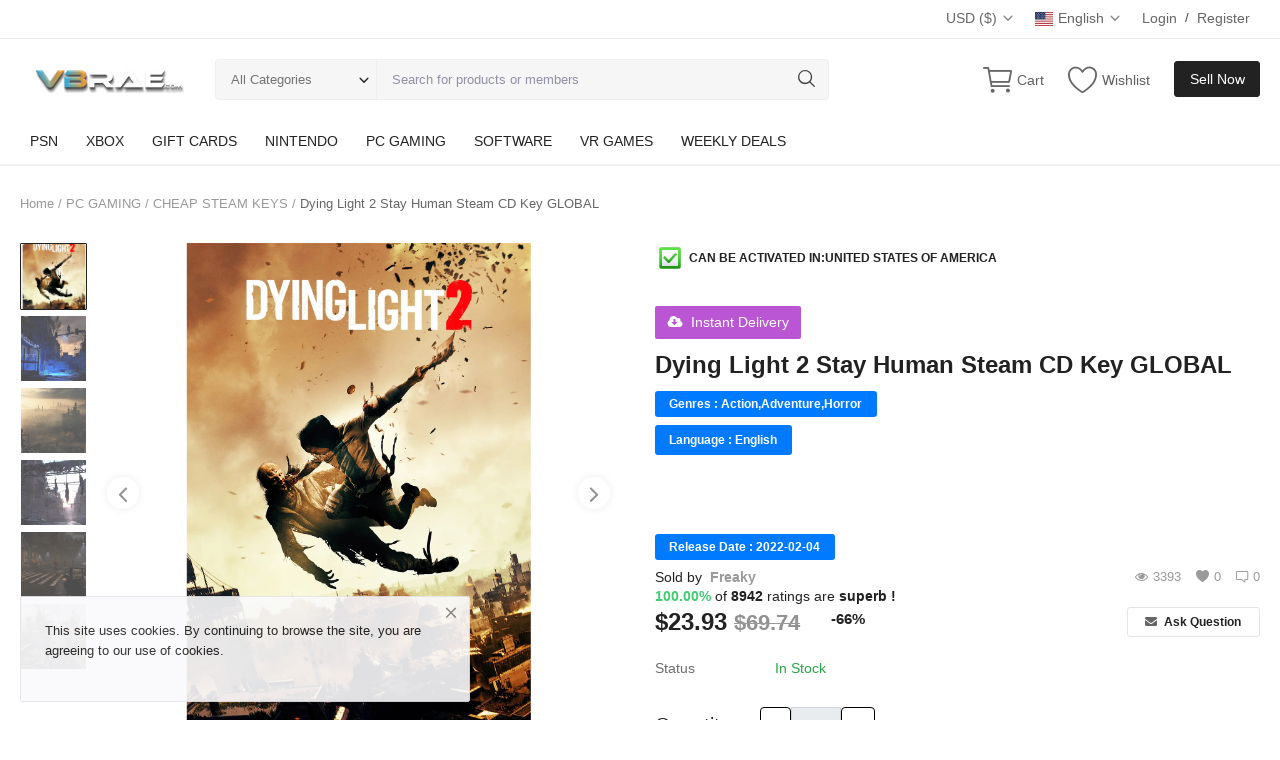

--- FILE ---
content_type: text/html; charset=UTF-8
request_url: https://vbrae.com/dying-light-2-stay-human-steam-cd-key-global-1469
body_size: 26807
content:
<!DOCTYPE html>
<html lang="en">
<head>
    <meta charset="utf-8">
    <meta name="viewport" content="width=device-width, initial-scale=1, shrink-to-fit=no">
    <title>Buy Cheaper Dying Light 2 Stay Human Steam KEY | VBRAE.COM</title>
    <meta name="description" content="Get your hands on affordable Dying Light 2 keys and start playing without breaking the bank. Find the best prices on our website today."/>
    <meta name="keywords" content="Buy Cheaper Dying Light 2 Stay Human, dying light 2 steam key, dying light 2 allkeyshop, dying light 2 steam key cheap, Dying Light 2 keys"/>
    <meta name="author" content="VBRAE.COM"/>
    <link rel="shortcut icon" type="image/png" href="https://vbrae.com/uploads/logo/logo_627b1e059e435.png"/>
    <meta property="og:locale" content="en-US"/>
    <meta property="og:site_name" content="VBRAE.COM"/>
    <meta property="og:type" content="article"/>
    <meta property="og:title" content="Buy Cheaper Dying Light 2 Stay Human Steam KEY | VBRAE.COM"/>
    <meta property="og:description" content="Get your hands on affordable Dying Light 2 keys and start playing without breaking the bank. Find the best prices on our website today."/>
    <meta property="og:url" content="https://vbrae.com/dying-light-2-stay-human-steam-cd-key-global-1469"/>
    <meta property="og:image" content="https://cdn.vbrae.com/images/uploads/images/202406/88031c_04416.webp"/>
    <meta property="og:image:width" content="750"/>
    <meta property="og:image:height" content="500"/>
    <meta property="article:author" content="Freaky"/>
    <meta property="fb:app_id" content="225363701980313"/>
    <meta property="article:published_time" content="2024-06-28 11:58:20"/>
    <meta property="article:modified_time" content="2024-06-28 11:58:20"/>
    <meta name="twitter:card" content="summary_large_image"/>
    <meta name="twitter:site" content="@VBRAE.COM"/>
    <meta name="twitter:creator" content="@Freaky"/>
    <meta name="twitter:title" content="Buy Cheaper Dying Light 2 Stay Human Steam KEY | VBRAE.COM"/>
    <meta name="twitter:description" content="Get your hands on affordable Dying Light 2 keys and start playing without breaking the bank. Find the best prices on our website today."/>
    <meta name="twitter:image" content="https://cdn.vbrae.com/images/uploads/images/202406/88031c_04416.webp"/>
    <link rel="canonical" href="https://vbrae.com/dying-light-2-stay-human-steam-cd-key-global-1469"/>
    <link rel="alternate" href="https://vbrae.com/dying-light-2-stay-human-steam-cd-key-global-1469" hreflang="en-US"/>
    <link rel="alternate" href="https://vbrae.com/de/dying-light-2-stay-human-steam-cd-key-global-1469" hreflang="de-DE"/>
    <link rel="alternate" href="https://vbrae.com/fr/dying-light-2-stay-human-steam-cd-key-global-1469" hreflang="fr-FR"/>
    <link rel="alternate" href="https://vbrae.com/it/dying-light-2-stay-human-steam-cd-key-global-1469" hreflang="it-IT"/>
    <link rel="alternate" href="https://vbrae.com/es/dying-light-2-stay-human-steam-cd-key-global-1469" hreflang="es-ES"/>
    <link rel="stylesheet" href="https://cdn.vbrae.com/images/assets/vendor/bootstrap/css/bootstrap.min.css" />
    <!-- <link rel="stylesheet" href="https://cdn.vbrae.com/images/assets/css/plugins-2.0.css"/>
    <link rel="stylesheet" href="https://cdn.vbrae.com/images/assets/css/style-2.0.min.css"/> -->
    <link rel="preload" href="https://cdn.vbrae.com/images/assets/css/plugins-2.0.css" as="style" onload="this.onload=null;this.rel='stylesheet'">
    <link rel="stylesheet" href="https://cdn.vbrae.com/images/assets/css/style-2.0.min.css" >
    <link rel="preload" href="https://cdn.vbrae.com/images/assets/vendor/font-icons/css/mds-icons.min.css"  as="style" onload="this.onload=null;this.rel='stylesheet'"/>
    <link rel="preload" as="style" href="https://fonts.googleapis.com/css?family=Open+Sans:300,400,600,700&display=swap">
    <style>
body {font-family: "Open Sans", Helvetica, sans-serif}
    a:active,a:focus,a:hover{color:#222222}.btn-custom, .modal-newsletter .btn,.newsletter-button{background-color:#222222;border-color:#222222}.btn-block{background-color:#222222}.btn-outline{border:1px solid #222222;color:#222222}.btn-outline:hover{background-color:#222222!important}.btn-filter-products-mobile{border:1px solid #222222;background-color:#222222}.form-control:focus{border-color:#222222}.link{color:#222222!important}.link-color{color:#222222}.top-search-bar .btn-search{background-color:#222222}.nav-top .nav-top-right .nav li a:active,.nav-top .nav-top-right .nav li a:focus,.nav-top .nav-top-right .nav li a:hover{color:#222222}.nav-top .nav-top-right .nav li .btn-sell-now{background-color:#222222!important}.nav-main .navbar>.navbar-nav>.nav-item:hover .nav-link:before{background-color:#222222}.li-favorites a i{color:#222222}.product-share ul li a:hover{color:#222222}.pricing-card:after{background-color:#222222}.selected-card{-webkit-box-shadow:0 3px 0 0 #222222;box-shadow:0 3px 0 0 #222222}.selected-card .btn-pricing-button{background-color:#222222}.profile-buttons .social ul li a:hover{background-color:#222222;border-color:#222222}.btn-product-promote{background-color:#222222}.contact-social ul li a:hover{background-color:#222222;border-color:#222222}.price-slider .ui-slider-horizontal .ui-slider-handle{background:#222222}.price-slider .ui-slider-range{background:#222222}.p-social-media a:hover{color:#222222}.blog-content .blog-categories .active a{background-color:#222222}.nav-payout-accounts .active,.nav-payout-accounts .show>.nav-link{background-color:#222222!important}.pagination .active a{border:1px solid #222222!important;background-color:#222222!important}.pagination li a:active,.pagination li a:focus,.pagination li a:hover{background-color:#222222;border:1px solid #222222}.spinner>div{background-color:#222222}::selection{background:#222222!important}::-moz-selection{background:#222222!important}.cookies-warning a{color:#222222}.custom-checkbox .custom-control-input:checked~.custom-control-label::before{background-color:#222222}.custom-control-input:checked~.custom-control-label::before{border-color:#222222;background-color:#222222}.custom-control-variation .custom-control-input:checked~.custom-control-label{border-color:#222222!important}.btn-wishlist .icon-heart{color:#222222}.product-item-options .item-option .icon-heart{color:#222222}.mobile-language-options li .selected,.mobile-language-options li a:hover{color:#222222;border:1px solid #222222}.mega-menu .link-view-all, .link-add-new-shipping-option{color:#222222!important;}.mega-menu .menu-subcategories ul li .link-view-all:hover{border-color:#222222!important}.custom-select:focus{border-color:#222222}.all-help-topics a{color:#222222}</style>
<script>
    var mds_config = 
    {base_url: "https://vbrae.com/", 
    lang_base_url: "https://vbrae.com/", 
    sys_lang_id: "1", 
    thousands_separator: ".", 
    csfr_token_name: "csrf_mds_token", 
    csfr_cookie_name: "csrf_mds_token", 
    txt_all: "All", txt_no_results_found: "No Results Found!", 
    sweetalert_ok: "OK", sweetalert_cancel: "Cancel", 
    msg_accept_terms: "You have to accept the terms!", 
    cart_route: "cart", 
    slider_fade_effect: "1", 
    is_recaptcha_enabled: "true", 
    rtl: false, 
    txt_add_to_cart: "Add to Cart", 
    txt_added_to_cart: "Added to Cart", 
    txt_add_to_wishlist: "Add to wishlist", 
    txt_remove_from_wishlist: "Remove from wishlist"};
    if(mds_config.rtl==1){mds_config.rtl=true;}
    </script>        <script type="text/javascript" defer src="https://api.goaffpro.com/loader.js?shop=zjmm79g65h"></script>
<meta name="google-site-verification" content="v-6j-g1G-mkU3ql7jklpNIHul-y36676Oo0EXxVi5xk" />
<meta name="msvalidate.01" content="38DA8FFFF9D52A1C9236A51CEFEE7542" />
<script type="text/javascript">
    (function(c,l,a,r,i,t,y){
        c[a]=c[a]||function(){(c[a].q=c[a].q||[]).push(arguments)};
        t=l.createElement(r);t.async=1;t.src="https://www.clarity.ms/tag/"+i;
        y=l.getElementsByTagName(r)[0];y.parentNode.insertBefore(t,y);
    })(window, document, "clarity", "script", "sfoyjcyj7m");
</script>
<script type="application/ld+json">
[
  {
    "@context": "https://schema.org",
    "@type": "Store",
    "name": "VBRAE Games",
    "url": "https://vbrae.com",
    "logo": "https://cdn.vbrae.com/images/uploads/logo/logo_626ee8fda0b62.png",
    "description": "Get top game keys & Binance gift cards at unbeatable prices on VBRAE. Start your affordable gaming journey with our guaranteed cheap game codes now!",
    "founder": {
      "@type": "Person",
      "name": "Andreas"
    },
    "foundingDate": "2019",
    "address": {
      "@type": "PostalAddress",
      "streetAddress": "Hantverksgatan 12",
      "addressLocality": "Oskarstrom",
      "addressCountry": "SE"
    },
    "contactPoint": {
      "@type": "ContactPoint",
      "contactType": "customer support",
      "email": "info@vbrae.com"
    },
    "paymentAccepted": [
      "Visa",
      "Mastercard",
      "American Express",
      "Discover",
      "PayPal"
    ],
    "currenciesAccepted": "USD, EUR, DKK, GBP, SEK"
  }
]
</script>
        <style>
 .lic{
  width: 100%;
  word-break: break-all;
  white-space: normal;
}
                                 
    </style>
</head>

<body>
    <!-- Google Tag Manager (noscript) -->
<noscript><iframe src="https://www.googletagmanager.com/ns.html?id=GTM-5FZGQSD"
height="0" width="0" style="display:none;visibility:hidden"></iframe></noscript>
<!-- End Google Tag Manager (noscript) -->
  <style>
    @media only screen and (min-width: 600px) {
  .gsscs {
    margin-top:40px;
  }
}
    @media only screen and (min-width: 600px) {
  .gssc {
    margin-top:35px;
  }
}
  </style>
<header id="header">
    <div class="top-bar">
    <div class="container">
        <div class="row">
            <div class="col-6 col-left">
                                    <ul class="navbar-nav">
                                            </ul>
                            </div>
            <div class="col-6 col-right">
                <ul class="navbar-nav">
                                                                <li class="nav-item dropdown top-menu-dropdown">
                            <a aria-label="dropdown" href="#" onclick="event.preventDefault();" class="nav-link dropdown-toggle" data-toggle="dropdown">
                                USD&nbsp;($)&nbsp;<i class="icon-arrow-down"></i>
                            </a>
                            <form action="https://vbrae.com/set-selected-currency-post" method="post" accept-charset="utf-8">
                         <input type="hidden" name="csrf_mds_token" value="6bb7a7b225a25cadf5f68a3feee1c1ec" />
                            <ul class="dropdown-menu">
                                                                        <li>
                                            <button type="submit" name="currency" value="USD">USD&nbsp;($)</button>
                                        </li>
                                                                            <li>
                                            <button type="submit" name="currency" value="EUR">EUR&nbsp;(€)</button>
                                        </li>
                                                                            <li>
                                            <button type="submit" name="currency" value="DKK">DKK&nbsp;(kr)</button>
                                        </li>
                                                                            <li>
                                            <button type="submit" name="currency" value="GBP">GBP&nbsp;(£)</button>
                                        </li>
                                                                            <li>
                                            <button type="submit" name="currency" value="SEK">SEK&nbsp;(kr)</button>
                                        </li>
                                                                </ul>
                            </form>                        </li>
                                                                <li class="nav-item dropdown top-menu-dropdown">
                            <a aria-label="dropdown" href="#" onclick="event.preventDefault();" class="nav-link dropdown-toggle" data-toggle="dropdown">
                                <img loading="lazy" src="https://cdn.vbrae.com/images/uploads/blocks/flag_eng.jpg" class="flag" alt="language">English&nbsp;<i class="icon-arrow-down"></i>
                            </a>
                            <form action="https://vbrae.com/set-selected-currency-post" method="post" accept-charset="utf-8">
<input type="hidden" name="csrf_mds_token" value="6bb7a7b225a25cadf5f68a3feee1c1ec" />                                                                                                 
                            <ul class="dropdown-menu dropdown-menu-lang">
                                                                    <li>
                                        <a href="https://vbrae.com/dying-light-2-stay-human-steam-cd-key-global-1469" class="dropdown-item selected">
                                            <img loading="lazy" src="https://cdn.vbrae.com/images/uploads/blocks/flag_eng.jpg" class="flag">English                                        </a>
                                    </li>
                                                                    <li>
                                        <a href="https://vbrae.com/de/dying-light-2-stay-human-steam-cd-key-global-1469" class="dropdown-item ">
                                            <img loading="lazy" src="https://cdn.vbrae.com/images/uploads/blocks/flag_627249a01bc9f8-61099694-74124997.jpg" class="flag">German                                        </a>
                                    </li>
                                                                    <li>
                                        <a href="https://vbrae.com/fr/dying-light-2-stay-human-steam-cd-key-global-1469" class="dropdown-item ">
                                            <img loading="lazy" src="https://cdn.vbrae.com/images/uploads/blocks/flag_627249edf32b48-30929415-61155793.jpg" class="flag">French                                        </a>
                                    </li>
                                                                    <li>
                                        <a href="https://vbrae.com/it/dying-light-2-stay-human-steam-cd-key-global-1469" class="dropdown-item ">
                                            <img loading="lazy" src="https://cdn.vbrae.com/images/uploads/blocks/flag_62724b2d2e0995-45430768-22380203.jpg" class="flag">Italian                                        </a>
                                    </li>
                                                                    <li>
                                        <a href="https://vbrae.com/es/dying-light-2-stay-human-steam-cd-key-global-1469" class="dropdown-item ">
                                            <img loading="lazy" src="https://cdn.vbrae.com/images/uploads/blocks/flag_62724c1d38e8a7-21958462-30296128.jpg" class="flag">Spanish                                        </a>
                                    </li>
                                                            </ul>
                            </form>                        </li>
                                                                <li class="nav-item">
                            <a href="#" onclick="event.preventDefault();" data-toggle="modal" data-target="#loginModal" class="nav-link">Login</a>
                            <span class="auth-sep">/</span>
                            <a href="https://vbrae.com/register" class="nav-link">Register</a>
                        </li>
                                    </ul>
            </div>
        </div>
    </div>
</div>    <div class="main-menu">
        <div class="container-fluid">
            <div class="row">
                <div class="nav-top">
                    <div class="container">
                        <div class="row align-items-center">
                            <div class="col-md-8 nav-top-left">
                                <div class="row-align-items-center">
                                    <div class="logo">
                                        <a aria-label="langauge" href="https://vbrae.com/"><img loading="lazy" src="https://cdn.vbrae.com/images/uploads/logo/logo_626ee8fda0b62.png" alt="logo"></a>
                                    </div>
                                    <div class="top-search-bar">
                                        <form action="https://vbrae.com/search" id="form_validate_search" class="form_search_main" method="get" accept-charset="utf-8">
                                        <div class="left">
                                            <div class="dropdown search-select">
                                                <button type="button" class="btn dropdown-toggle" data-toggle="dropdown">All Categories</button>
                                                <i class="icon-arrow-down search-select-caret"></i>
                                                <input type="hidden" name="search_category_input" id="input_search_category" value="all">
                                                <div class="dropdown-menu search-categories">
                                                    <a aria-label="nav dropdown" class="dropdown-item" data-value="all" href="#" onclick="event.preventDefault();">All Categories</a>
                                                                                                                <a class="dropdown-item" data-value="135" href="#" onclick="event.preventDefault();">PSN</a>
                                                                                                                    <a class="dropdown-item" data-value="134" href="#" onclick="event.preventDefault();">XBOX</a>
                                                                                                                    <a class="dropdown-item" data-value="139" href="#" onclick="event.preventDefault();">GIFT CARDS</a>
                                                                                                                    <a class="dropdown-item" data-value="146" href="#" onclick="event.preventDefault();">NINTENDO</a>
                                                                                                                    <a class="dropdown-item" data-value="158" href="#" onclick="event.preventDefault();">PC GAMING</a>
                                                                                                                    <a class="dropdown-item" data-value="168" href="#" onclick="event.preventDefault();">SOFTWARE</a>
                                                                                                                    <a class="dropdown-item" data-value="175" href="#" onclick="event.preventDefault();">VR GAMES</a>
                                                                                                                    <a class="dropdown-item" data-value="169" href="#" onclick="event.preventDefault();">WEEKLY DEALS</a>
                                                                                                        </div>
                                            </div>
                                        </div>
                                        <div class="right">
                                            <input type="text" name="search" maxlength="300" pattern=".*\S+.*" id="input_search" class="form-control input-search" value="" placeholder="Search for products or members" required autocomplete="off">
                                            <button aria-label="search" class="btn btn-default btn-search"><i class="icon-search"></i></button>
                                            <div id="response_search_results" class="search-results-ajax"></div>
                                        </div>
                                        </form>                                    </div>
                                </div>
                            </div>
                            <div class="col-md-4 nav-top-right">
                                <ul class="nav align-items-center">
                                                                    <li class="nav-item nav-item-cart li-main-nav-right">
                                            <a aria-label="login" onclick="event.preventDefault();" href="#" data-toggle="modal" data-target="#loginModal" class="nav-link">
                                                <i class="icon-cart"></i>
                                                <span class="label-nav-icon">Cart</span>
                                                                                                <span class="notification span_cart_product_count visibility-hidden">0</span>
                                            </a>
                                        </li>
                                                                                                             <li class="nav-item li-main-nav-right">
                                            <a aria-label="wishlist" href="https://vbrae.com/wishlist">
                                                <i class="icon-heart-o"></i>
                                                <span class="label-nav-icon">Wishlist</span>
                                            </a>
                                        </li>
                                                                                                                                                            <li class="nav-item m-r-0"><a onclick="event.preventDefault();" href="#" class="btn btn-md btn-custom btn-sell-now m-r-0" data-toggle="modal" data-target="#loginModal">Sell Now</a></li>
                                                                                                            </ul>
                            </div>
                        </div>
                    </div>
                </div>
                <div class="nav-main">
                        <div class="container">
        <div class="navbar navbar-light navbar-expand">
            <ul class="nav navbar-nav mega-menu">
                                                <li class="nav-item dropdown" data-category-id="135">
                                    <a id="nav_main_category_135" href="https://vbrae.com/psn" class="nav-link dropdown-toggle nav-main-category" data-id="135" data-parent-id="0" data-has-sb="1">PSN</a>
                                                                            <div id="mega_menu_content_135" class="dropdown-menu mega-menu-content">
                                            <div class="row">
                                                <div class="col-8 menu-subcategories col-category-links">
                                                    <div class="card-columns">
                                                                                                                    <div class="card">
                                                                <div class="row">
                                                                    <div class="col-12">
                                                                        <a id="nav_main_category_138" href="https://vbrae.com/psn/ps5" class="second-category nav-main-category" data-id="138" data-parent-id="135" data-has-sb="0">PS5</a>
                                                                                                                                            </div>
                                                                </div>
                                                            </div>
                                                                                                                    <div class="card">
                                                                <div class="row">
                                                                    <div class="col-12">
                                                                        <a id="nav_main_category_137" href="https://vbrae.com/psn/ps4" class="second-category nav-main-category" data-id="137" data-parent-id="135" data-has-sb="0">PS4</a>
                                                                                                                                            </div>
                                                                </div>
                                                            </div>
                                                                                                                    <div class="card">
                                                                <div class="row">
                                                                    <div class="col-12">
                                                                        <a id="nav_main_category_136" href="https://vbrae.com/psn/ps3" class="second-category nav-main-category" data-id="136" data-parent-id="135" data-has-sb="0">PS3</a>
                                                                                                                                            </div>
                                                                </div>
                                                            </div>
                                                                                                                    <div class="card">
                                                                <div class="row">
                                                                    <div class="col-12">
                                                                        <a id="nav_main_category_178" href="https://vbrae.com/psn/game-accounts-178" class="second-category nav-main-category" data-id="178" data-parent-id="135" data-has-sb="0">Game Accounts</a>
                                                                                                                                            </div>
                                                                </div>
                                                            </div>
                                                                                                            </div>
                                                </div>
                                                <div class="col-4 col-category-images">
                                                                                                    </div>
                                            </div>
                                        </div>
                                                                    </li>
                                                                <li class="nav-item dropdown" data-category-id="134">
                                    <a id="nav_main_category_134" href="https://vbrae.com/xbox" class="nav-link dropdown-toggle nav-main-category" data-id="134" data-parent-id="0" data-has-sb="1">XBOX</a>
                                                                            <div id="mega_menu_content_134" class="dropdown-menu mega-menu-content">
                                            <div class="row">
                                                <div class="col-8 menu-subcategories col-category-links">
                                                    <div class="card-columns">
                                                                                                                    <div class="card">
                                                                <div class="row">
                                                                    <div class="col-12">
                                                                        <a id="nav_main_category_141" href="https://vbrae.com/xbox/xbox-one-series-xs" class="second-category nav-main-category" data-id="141" data-parent-id="134" data-has-sb="0">CHEAP XBOX GAME KEYS FOR SALE</a>
                                                                                                                                            </div>
                                                                </div>
                                                            </div>
                                                                                                                    <div class="card">
                                                                <div class="row">
                                                                    <div class="col-12">
                                                                        <a id="nav_main_category_145" href="https://vbrae.com/xbox/xbox-series-x" class="second-category nav-main-category" data-id="145" data-parent-id="134" data-has-sb="0">Buy Xbox Series X|S Game Keys Online</a>
                                                                                                                                            </div>
                                                                </div>
                                                            </div>
                                                                                                                    <div class="card">
                                                                <div class="row">
                                                                    <div class="col-12">
                                                                        <a id="nav_main_category_156" href="https://vbrae.com/xbox/xbox-360" class="second-category nav-main-category" data-id="156" data-parent-id="134" data-has-sb="0">Xbox 360</a>
                                                                                                                                            </div>
                                                                </div>
                                                            </div>
                                                                                                                    <div class="card">
                                                                <div class="row">
                                                                    <div class="col-12">
                                                                        <a id="nav_main_category_177" href="https://vbrae.com/xbox/game-accounts" class="second-category nav-main-category" data-id="177" data-parent-id="134" data-has-sb="0">XBOX ACCOUNTS FOR SALE</a>
                                                                                                                                            </div>
                                                                </div>
                                                            </div>
                                                                                                            </div>
                                                </div>
                                                <div class="col-4 col-category-images">
                                                                                                    </div>
                                            </div>
                                        </div>
                                                                    </li>
                                                                <li class="nav-item dropdown" data-category-id="139">
                                    <a id="nav_main_category_139" href="https://vbrae.com/giftcards" class="nav-link dropdown-toggle nav-main-category" data-id="139" data-parent-id="0" data-has-sb="1">GIFT CARDS</a>
                                                                            <div id="mega_menu_content_139" class="dropdown-menu mega-menu-content">
                                            <div class="row">
                                                <div class="col-8 menu-subcategories col-category-links">
                                                    <div class="card-columns">
                                                                                                                    <div class="card">
                                                                <div class="row">
                                                                    <div class="col-12">
                                                                        <a id="nav_main_category_179" href="https://vbrae.com/giftcards/apple-gift-card" class="second-category nav-main-category" data-id="179" data-parent-id="139" data-has-sb="0">Apple Gift Card</a>
                                                                                                                                            </div>
                                                                </div>
                                                            </div>
                                                                                                                    <div class="card">
                                                                <div class="row">
                                                                    <div class="col-12">
                                                                        <a id="nav_main_category_152" href="https://vbrae.com/giftcards/google-play" class="second-category nav-main-category" data-id="152" data-parent-id="139" data-has-sb="0">Google Play</a>
                                                                                                                                            </div>
                                                                </div>
                                                            </div>
                                                                                                                    <div class="card">
                                                                <div class="row">
                                                                    <div class="col-12">
                                                                        <a id="nav_main_category_161" href="https://vbrae.com/giftcards/amazon" class="second-category nav-main-category" data-id="161" data-parent-id="139" data-has-sb="0">Amazon</a>
                                                                                                                                            </div>
                                                                </div>
                                                            </div>
                                                                                                                    <div class="card">
                                                                <div class="row">
                                                                    <div class="col-12">
                                                                        <a id="nav_main_category_192" href="https://vbrae.com/giftcards/google-adwords" class="second-category nav-main-category" data-id="192" data-parent-id="139" data-has-sb="0">Google AdWords</a>
                                                                                                                                            </div>
                                                                </div>
                                                            </div>
                                                                                                                    <div class="card">
                                                                <div class="row">
                                                                    <div class="col-12">
                                                                        <a id="nav_main_category_186" href="https://vbrae.com/giftcards/ebay" class="second-category nav-main-category" data-id="186" data-parent-id="139" data-has-sb="0">eBay</a>
                                                                                                                                            </div>
                                                                </div>
                                                            </div>
                                                                                                                    <div class="card">
                                                                <div class="row">
                                                                    <div class="col-12">
                                                                        <a id="nav_main_category_183" href="https://vbrae.com/giftcards/blizzard" class="second-category nav-main-category" data-id="183" data-parent-id="139" data-has-sb="0">Blizzard</a>
                                                                                                                                            </div>
                                                                </div>
                                                            </div>
                                                                                                                    <div class="card">
                                                                <div class="row">
                                                                    <div class="col-12">
                                                                        <a id="nav_main_category_191" href="https://vbrae.com/giftcards/discord" class="second-category nav-main-category" data-id="191" data-parent-id="139" data-has-sb="0">Discord</a>
                                                                                                                                            </div>
                                                                </div>
                                                            </div>
                                                                                                                    <div class="card">
                                                                <div class="row">
                                                                    <div class="col-12">
                                                                        <a id="nav_main_category_170" href="https://vbrae.com/giftcards/roblox" class="second-category nav-main-category" data-id="170" data-parent-id="139" data-has-sb="0">Roblox</a>
                                                                                                                                            </div>
                                                                </div>
                                                            </div>
                                                                                                                    <div class="card">
                                                                <div class="row">
                                                                    <div class="col-12">
                                                                        <a id="nav_main_category_162" href="https://vbrae.com/giftcards/steam-wallet" class="second-category nav-main-category" data-id="162" data-parent-id="139" data-has-sb="0">STEAM GIFT CARD FOR SALE</a>
                                                                                                                                            </div>
                                                                </div>
                                                            </div>
                                                                                                                    <div class="card">
                                                                <div class="row">
                                                                    <div class="col-12">
                                                                        <a id="nav_main_category_184" href="https://vbrae.com/giftcards/gucci" class="second-category nav-main-category" data-id="184" data-parent-id="139" data-has-sb="0">Gucci</a>
                                                                                                                                            </div>
                                                                </div>
                                                            </div>
                                                                                                                    <div class="card">
                                                                <div class="row">
                                                                    <div class="col-12">
                                                                        <a id="nav_main_category_171" href="https://vbrae.com/giftcards/nintendo-eshop" class="second-category nav-main-category" data-id="171" data-parent-id="139" data-has-sb="0">Nintendo Eshop</a>
                                                                                                                                            </div>
                                                                </div>
                                                            </div>
                                                                                                                    <div class="card">
                                                                <div class="row">
                                                                    <div class="col-12">
                                                                        <a id="nav_main_category_164" href="https://vbrae.com/giftcards/playstation-network" class="second-category nav-main-category" data-id="164" data-parent-id="139" data-has-sb="0">PlayStation Network</a>
                                                                                                                                            </div>
                                                                </div>
                                                            </div>
                                                                                                                    <div class="card">
                                                                <div class="row">
                                                                    <div class="col-12">
                                                                        <a id="nav_main_category_182" href="https://vbrae.com/giftcards/binance" class="second-category nav-main-category" data-id="182" data-parent-id="139" data-has-sb="0">Binance</a>
                                                                                                                                            </div>
                                                                </div>
                                                            </div>
                                                                                                                    <div class="card">
                                                                <div class="row">
                                                                    <div class="col-12">
                                                                        <a id="nav_main_category_185" href="https://vbrae.com/giftcards/netflix" class="second-category nav-main-category" data-id="185" data-parent-id="139" data-has-sb="0">Netflix</a>
                                                                                                                                            </div>
                                                                </div>
                                                            </div>
                                                                                                                    <div class="card">
                                                                <div class="row">
                                                                    <div class="col-12">
                                                                        <a id="nav_main_category_163" href="https://vbrae.com/giftcards/xbox-live-gift-cards" class="second-category nav-main-category" data-id="163" data-parent-id="139" data-has-sb="0">Xbox Live Gift Cards</a>
                                                                                                                                            </div>
                                                                </div>
                                                            </div>
                                                                                                                    <div class="card">
                                                                <div class="row">
                                                                    <div class="col-12">
                                                                        <a id="nav_main_category_165" href="https://vbrae.com/giftcards/itunes" class="second-category nav-main-category" data-id="165" data-parent-id="139" data-has-sb="0">ITUNES</a>
                                                                                                                                            </div>
                                                                </div>
                                                            </div>
                                                                                                                    <div class="card">
                                                                <div class="row">
                                                                    <div class="col-12">
                                                                        <a id="nav_main_category_180" href="https://vbrae.com/giftcards/deezer" class="second-category nav-main-category" data-id="180" data-parent-id="139" data-has-sb="0">Deezer</a>
                                                                                                                                            </div>
                                                                </div>
                                                            </div>
                                                                                                                    <div class="card">
                                                                <div class="row">
                                                                    <div class="col-12">
                                                                        <a id="nav_main_category_166" href="https://vbrae.com/giftcards/razor-gold" class="second-category nav-main-category" data-id="166" data-parent-id="139" data-has-sb="0">Razor Gold</a>
                                                                                                                                            </div>
                                                                </div>
                                                            </div>
                                                                                                                    <div class="card">
                                                                <div class="row">
                                                                    <div class="col-12">
                                                                        <a id="nav_main_category_167" href="https://vbrae.com/giftcards/fortnite-v-bucks" class="second-category nav-main-category" data-id="167" data-parent-id="139" data-has-sb="0">Fortnite V-Bucks </a>
                                                                                                                                            </div>
                                                                </div>
                                                            </div>
                                                                                                            </div>
                                                </div>
                                                <div class="col-4 col-category-images">
                                                                                                    </div>
                                            </div>
                                        </div>
                                                                    </li>
                                                                <li class="nav-item dropdown" data-category-id="146">
                                    <a id="nav_main_category_146" href="https://vbrae.com/nintendo" class="nav-link dropdown-toggle nav-main-category" data-id="146" data-parent-id="0" data-has-sb="1">NINTENDO</a>
                                                                            <div id="mega_menu_content_146" class="dropdown-menu mega-menu-content">
                                            <div class="row">
                                                <div class="col-8 menu-subcategories col-category-links">
                                                    <div class="card-columns">
                                                                                                                    <div class="card">
                                                                <div class="row">
                                                                    <div class="col-12">
                                                                        <a id="nav_main_category_154" href="https://vbrae.com/nintendo/switch" class="second-category nav-main-category" data-id="154" data-parent-id="146" data-has-sb="0">Switch</a>
                                                                                                                                            </div>
                                                                </div>
                                                            </div>
                                                                                                                    <div class="card">
                                                                <div class="row">
                                                                    <div class="col-12">
                                                                        <a id="nav_main_category_155" href="https://vbrae.com/nintendo/wiiu" class="second-category nav-main-category" data-id="155" data-parent-id="146" data-has-sb="0">WiiU</a>
                                                                                                                                            </div>
                                                                </div>
                                                            </div>
                                                                                                            </div>
                                                </div>
                                                <div class="col-4 col-category-images">
                                                                                                    </div>
                                            </div>
                                        </div>
                                                                    </li>
                                                                <li class="nav-item dropdown" data-category-id="158">
                                    <a id="nav_main_category_158" href="https://vbrae.com/pc-gaming" class="nav-link dropdown-toggle nav-main-category" data-id="158" data-parent-id="0" data-has-sb="1">PC GAMING</a>
                                                                            <div id="mega_menu_content_158" class="dropdown-menu mega-menu-content">
                                            <div class="row">
                                                <div class="col-8 menu-subcategories col-category-links">
                                                    <div class="card-columns">
                                                                                                                    <div class="card">
                                                                <div class="row">
                                                                    <div class="col-12">
                                                                        <a id="nav_main_category_147" href="https://vbrae.com/pc-gaming/steam" class="second-category nav-main-category" data-id="147" data-parent-id="158" data-has-sb="0">CHEAP STEAM KEYS</a>
                                                                                                                                            </div>
                                                                </div>
                                                            </div>
                                                                                                                    <div class="card">
                                                                <div class="row">
                                                                    <div class="col-12">
                                                                        <a id="nav_main_category_149" href="https://vbrae.com/pc-gaming/battlenet" class="second-category nav-main-category" data-id="149" data-parent-id="158" data-has-sb="0">BATTLE.NET</a>
                                                                                                                                            </div>
                                                                </div>
                                                            </div>
                                                                                                                    <div class="card">
                                                                <div class="row">
                                                                    <div class="col-12">
                                                                        <a id="nav_main_category_172" href="https://vbrae.com/pc-gaming/epic-games" class="second-category nav-main-category" data-id="172" data-parent-id="158" data-has-sb="0">EPIC GAMES</a>
                                                                                                                                            </div>
                                                                </div>
                                                            </div>
                                                                                                                    <div class="card">
                                                                <div class="row">
                                                                    <div class="col-12">
                                                                        <a id="nav_main_category_150" href="https://vbrae.com/pc-gaming/uplay" class="second-category nav-main-category" data-id="150" data-parent-id="158" data-has-sb="0">UPLAY</a>
                                                                                                                                            </div>
                                                                </div>
                                                            </div>
                                                                                                                    <div class="card">
                                                                <div class="row">
                                                                    <div class="col-12">
                                                                        <a id="nav_main_category_148" href="https://vbrae.com/pc-gaming/ea-app" class="second-category nav-main-category" data-id="148" data-parent-id="158" data-has-sb="0"> EA App</a>
                                                                                                                                            </div>
                                                                </div>
                                                            </div>
                                                                                                                    <div class="card">
                                                                <div class="row">
                                                                    <div class="col-12">
                                                                        <a id="nav_main_category_151" href="https://vbrae.com/pc-gaming/gogcom" class="second-category nav-main-category" data-id="151" data-parent-id="158" data-has-sb="0">GOG.COM</a>
                                                                                                                                            </div>
                                                                </div>
                                                            </div>
                                                                                                                    <div class="card">
                                                                <div class="row">
                                                                    <div class="col-12">
                                                                        <a id="nav_main_category_174" href="https://vbrae.com/pc-gaming/rockstar-games" class="second-category nav-main-category" data-id="174" data-parent-id="158" data-has-sb="0">ROCKSTAR GAMES</a>
                                                                                                                                            </div>
                                                                </div>
                                                            </div>
                                                                                                                    <div class="card">
                                                                <div class="row">
                                                                    <div class="col-12">
                                                                        <a id="nav_main_category_181" href="https://vbrae.com/pc-gaming/ms-store-pc-games" class="second-category nav-main-category" data-id="181" data-parent-id="158" data-has-sb="0">MS STORE PC GAMES</a>
                                                                                                                                            </div>
                                                                </div>
                                                            </div>
                                                                                                                    <div class="card">
                                                                <div class="row">
                                                                    <div class="col-12">
                                                                        <a id="nav_main_category_197" href="https://vbrae.com/pc-gaming/official-website" class="second-category nav-main-category" data-id="197" data-parent-id="158" data-has-sb="0">OFFICIAL WEBSITE</a>
                                                                                                                                            </div>
                                                                </div>
                                                            </div>
                                                                                                                    <div class="card">
                                                                <div class="row">
                                                                    <div class="col-12">
                                                                        <a id="nav_main_category_173" href="https://vbrae.com/pc-gaming/zenimax-online-eso" class="second-category nav-main-category" data-id="173" data-parent-id="158" data-has-sb="0">ZENIMAX ONLINE (ESO)</a>
                                                                                                                                            </div>
                                                                </div>
                                                            </div>
                                                                                                                    <div class="card">
                                                                <div class="row">
                                                                    <div class="col-12">
                                                                        <a id="nav_main_category_196" href="https://vbrae.com/pc-gaming/game-accounts-196" class="second-category nav-main-category" data-id="196" data-parent-id="158" data-has-sb="0">Game Accounts </a>
                                                                                                                                            </div>
                                                                </div>
                                                            </div>
                                                                                                            </div>
                                                </div>
                                                <div class="col-4 col-category-images">
                                                                                                    </div>
                                            </div>
                                        </div>
                                                                    </li>
                                                                <li class="nav-item dropdown" data-category-id="168">
                                    <a id="nav_main_category_168" href="https://vbrae.com/software" class="nav-link dropdown-toggle nav-main-category" data-id="168" data-parent-id="0" data-has-sb="0">SOFTWARE</a>
                                                                    </li>
                                                                <li class="nav-item dropdown" data-category-id="175">
                                    <a id="nav_main_category_175" href="https://vbrae.com/vr-games" class="nav-link dropdown-toggle nav-main-category" data-id="175" data-parent-id="0" data-has-sb="1">VR GAMES</a>
                                                                            <div id="mega_menu_content_175" class="dropdown-menu mega-menu-content">
                                            <div class="row">
                                                <div class="col-8 menu-subcategories col-category-links">
                                                    <div class="card-columns">
                                                                                                                    <div class="card">
                                                                <div class="row">
                                                                    <div class="col-12">
                                                                        <a id="nav_main_category_176" href="https://vbrae.com/vr-games/oculus-quest" class="second-category nav-main-category" data-id="176" data-parent-id="175" data-has-sb="0">Oculus Quest</a>
                                                                                                                                            </div>
                                                                </div>
                                                            </div>
                                                                                                                    <div class="card">
                                                                <div class="row">
                                                                    <div class="col-12">
                                                                        <a id="nav_main_category_190" href="https://vbrae.com/vr-games/meta-quest" class="second-category nav-main-category" data-id="190" data-parent-id="175" data-has-sb="0">Meta Quest</a>
                                                                                                                                            </div>
                                                                </div>
                                                            </div>
                                                                                                            </div>
                                                </div>
                                                <div class="col-4 col-category-images">
                                                                                                    </div>
                                            </div>
                                        </div>
                                                                    </li>
                                                                <li class="nav-item dropdown" data-category-id="169">
                                    <a id="nav_main_category_169" href="https://vbrae.com/weekly-deals" class="nav-link dropdown-toggle nav-main-category" data-id="169" data-parent-id="0" data-has-sb="0">WEEKLY DEALS</a>
                                                                    </li>
                                            </ul>
        </div>
    </div>
                </div>
            </div>
        </div>
    </div>

    <div class="mobile-nav-container">
        <div class="nav-mobile-header">
            <div class="container-fluid">
                <div class="row">
                    <div class="nav-mobile-header-container">
                        <div class="menu-icon">
                            <a style="color: #222 !important" aria-label="mobile nav" onclick="event.preventDefault();" href="#" class="btn-open-mobile-nav"><i class="icon-menu"></i></a>
                        </div>
                        <div class="mobile-logo">
                            <a aria-label="logo" href="https://vbrae.com/"><img loading="lazy" src="https://cdn.vbrae.com/images/uploads/logo/logo_626ee8fda0b62.png" alt="logo" class="logo"></a>
                        </div>
                        <div class="mobile-search">
                            <a href="#" onclick="event.preventDefault();" aria-label="search" class="search-icon"><i class="icon-search"></i></a>
                        </div>
                        <div class="mobile-cart">
                            <a aria-label="cart" href="https://vbrae.com/cart"><i class="icon-cart"></i>
                                                                <span class="notification span_cart_product_count">0</span>
                            </a>
                        </div>
                    </div>
                </div>
                <div class="row">
                    <div class="top-search-bar mobile-search-form ">
                        <form action="https://vbrae.com/search" id="form_validate_search_mobile" method="get" accept-charset="utf-8">
                        <div class="left">
                            <div class="dropdown search-select">
                                <button type="button" class="btn dropdown-toggle" data-toggle="dropdown">All Categories</button>
                                <i class="icon-arrow-down search-select-caret"></i>
                                <input type="hidden" name="search_category_input" id="input_search_category_mobile" value="all">
                                <div class="dropdown-menu search-categories">
                                    <a aria-label="categories" class="dropdown-item" data-value="all" href="#" onclick="event.preventDefault();">All Categories</a>
                                                                                <a aria-label="category dropdown" class="dropdown-item" data-value="135" href="#" onclick="event.preventDefault();">PSN</a>
                                                                                    <a aria-label="category dropdown" class="dropdown-item" data-value="134" href="#" onclick="event.preventDefault();">XBOX</a>
                                                                                    <a aria-label="category dropdown" class="dropdown-item" data-value="139" href="#" onclick="event.preventDefault();">GIFT CARDS</a>
                                                                                    <a aria-label="category dropdown" class="dropdown-item" data-value="146" href="#" onclick="event.preventDefault();">NINTENDO</a>
                                                                                    <a aria-label="category dropdown" class="dropdown-item" data-value="158" href="#" onclick="event.preventDefault();">PC GAMING</a>
                                                                                    <a aria-label="category dropdown" class="dropdown-item" data-value="168" href="#" onclick="event.preventDefault();">SOFTWARE</a>
                                                                                    <a aria-label="category dropdown" class="dropdown-item" data-value="175" href="#" onclick="event.preventDefault();">VR GAMES</a>
                                                                                    <a aria-label="category dropdown" class="dropdown-item" data-value="169" href="#" onclick="event.preventDefault();">WEEKLY DEALS</a>
                                                                        </div>
                            </div>
                        </div>
                        <div class="right">
                            <input type="text" id="input_search_mobile" name="search" maxlength="300" pattern=".*\S+.*" class="form-control input-search" value="" placeholder="Search" required autocomplete="off">
                            <button class="btn btn-default btn-search"><i class="icon-search"></i></button>
                            <div id="response_search_results_mobile" class="search-results-ajax"></div>
                        </div>
                        </form>                    </div>
                </div>
            </div>
        </div>
    </div>
</header>
<div id="overlay_bg" class="overlay-bg"></div>
<!--include mobile menu-->
<div id="navMobile" class="nav-mobile">
    <div class="nav-mobile-sc">
        <div class="nav-mobile-inner">
            <div class="row">
                <div class="col-sm-12 mobile-nav-buttons">
                                                <a href="#" onclick="event.preventDefault();" class="btn btn-md btn-custom btn-block close-menu-click" data-toggle="modal" data-target="#loginModal">Sell Now</a>
                                        </div>
            </div>
            <div class="row">
                <div class="col-sm-12 nav-mobile-links">
                    <div id="navbar_mobile_back_button"></div>
                    <ul id="navbar_mobile_categories" class="navbar-nav">
                                                            <li class="nav-item">
                                        <a href="#" onclick="event.preventDefault();" class="nav-link" data-id="135" data-parent-id="0">PSN<i class="icon-arrow-right"></i></a>
                                    </li>
                                                                                                <li class="nav-item">
                                        <a href="#" onclick="event.preventDefault();" class="nav-link" data-id="134" data-parent-id="0">XBOX<i class="icon-arrow-right"></i></a>
                                    </li>
                                                                                                <li class="nav-item">
                                        <a href="#" onclick="event.preventDefault();" class="nav-link" data-id="139" data-parent-id="0">GIFT CARDS<i class="icon-arrow-right"></i></a>
                                    </li>
                                                                                                <li class="nav-item">
                                        <a href="#" onclick="event.preventDefault();" class="nav-link" data-id="146" data-parent-id="0">NINTENDO<i class="icon-arrow-right"></i></a>
                                    </li>
                                                                                                <li class="nav-item">
                                        <a href="#" onclick="event.preventDefault();" class="nav-link" data-id="158" data-parent-id="0">PC GAMING<i class="icon-arrow-right"></i></a>
                                    </li>
                                                                                                <li class="nav-item">
                                        <a href="https://vbrae.com/software" class="nav-link">SOFTWARE</a>
                                    </li>
                                                                                                <li class="nav-item">
                                        <a href="#" onclick="event.preventDefault();" class="nav-link" data-id="175" data-parent-id="0">VR GAMES<i class="icon-arrow-right"></i></a>
                                    </li>
                                                                                                <li class="nav-item">
                                        <a href="https://vbrae.com/weekly-deals" class="nav-link">WEEKLY DEALS</a>
                                    </li>
                                                                                </ul>
                    <ul id="navbar_mobile_links" class="navbar-nav">
                                                    <li class="nav-item">
                                <a href="https://vbrae.com/wishlist" class="nav-link">
                                    Wishlist                                </a>
                            </li>
                        
                                                            <li class="nav-item"><a href="https://vbrae.com/contact" class="nav-link">Contact</a></li>
                                                                    <li class="nav-item"><a href="https://vbrae.com/blog" class="nav-link">Blog</a></li>
                                
                                                    <li class="nav-item"><a href="#" onclick="event.preventDefault();" data-toggle="modal" data-target="#loginModal" class="nav-link close-menu-click">Login</a></li>
                            <li class="nav-item"><a href="https://vbrae.com/register" class="nav-link">Register</a></li>
                        
                        
                                                    <li class="nav-item dropdown language-dropdown currency-dropdown currency-dropdown-mobile">
                                <a href="#" onclick="event.preventDefault();" class="nav-link dropdown-toggle" data-toggle="dropdown">
                                    USD&nbsp;($)<i class="icon-arrow-down"></i>
                                </a>
                                <form action="https://vbrae.com/set-selected-currency-post" method="post" accept-charset="utf-8">
<input type="hidden" name="csrf_mds_token" value="6bb7a7b225a25cadf5f68a3feee1c1ec" />                                                                      
                                <ul class="dropdown-menu" style="z-index:10003;">
                                                                                <li>
                                                <button type="submit" name="currency" value="USD">USD&nbsp;($)</button>
                                            </li>
                                                                                    <li>
                                                <button type="submit" name="currency" value="EUR">EUR&nbsp;(€)</button>
                                            </li>
                                                                                    <li>
                                                <button type="submit" name="currency" value="DKK">DKK&nbsp;(kr)</button>
                                            </li>
                                                                                    <li>
                                                <button type="submit" name="currency" value="GBP">GBP&nbsp;(£)</button>
                                            </li>
                                                                                    <li>
                                                <button type="submit" name="currency" value="SEK">SEK&nbsp;(kr)</button>
                                            </li>
                                                                        </ul>
                                </form>                            </li>
                        
                                                    <li class="nav-item">
                                <a href="#" class="nav-link">
                                    Language                                </a>
                                <ul class="mobile-language-options">
                                                                            <li>
                                            <a href="https://vbrae.com/dying-light-2-stay-human-steam-cd-key-global-1469" class="dropdown-item selected">
                                                English                                            </a>
                                        </li>
                                                                            <li>
                                            <a href="https://vbrae.com/de/dying-light-2-stay-human-steam-cd-key-global-1469" class="dropdown-item ">
                                                German                                            </a>
                                        </li>
                                                                            <li>
                                            <a href="https://vbrae.com/fr/dying-light-2-stay-human-steam-cd-key-global-1469" class="dropdown-item ">
                                                French                                            </a>
                                        </li>
                                                                            <li>
                                            <a href="https://vbrae.com/it/dying-light-2-stay-human-steam-cd-key-global-1469" class="dropdown-item ">
                                                Italian                                            </a>
                                        </li>
                                                                            <li>
                                            <a href="https://vbrae.com/es/dying-light-2-stay-human-steam-cd-key-global-1469" class="dropdown-item ">
                                                Spanish                                            </a>
                                        </li>
                                                                    </ul>
                            </li>
                                            </ul>
                </div>
            </div>
        </div>
    </div>
    <div class="nav-mobile-footer">
        
<ul>
            <li><a aria-label="facebook" href="https://www.facebook.com/V3rae/" class="facebook"><i class="icon-facebook"></i></a></li>
            <li><a aria-label="twitter" href="https://twitter.com/V3arev" class="twitter"><i class="icon-twitter"></i></a></li>
            <li><a aria-label="instagram" href="https://www.instagram.com/vbrae_com" class="instagram"><i class="icon-instagram"></i></a></li>
            <li><a aria-label="pinterest" href="https://www.pinterest.com/vbraegames" class="pinterest"><i class="icon-pinterest"></i></a></li>
            <li><a aria-label="linked in" href="https://www.linkedin.com/vbrae-games" class="linkedin"><i class="icon-linkedin"></i></a></li>
            <li><a aria-label="whatsapp" href="https://web.whatsapp.com/" class="whatsapp"><i class="icon-whatsapp"></i></a></li>
            <li><a aria-label="rss" href="https://vbrae.com/rss-feeds" class="rss"><i class="icon-rss"></i></a></li>
    </ul>
    </div>
</div><input type="hidden" class="search_type_input" name="search_type" value="product">
   <div id="modalDocumentation" class="modal fade" role="dialog">
    <div class="modal-dialog modal-md">
        <!-- Modal content-->
        <div class="modal-content">
            <div class="modal-header" style="border-bottom: 0;">
                <button type="button" class="close" data-dismiss="modal">&times;</button>
               
            </div>
            <div class="modal-body">
              <div style="text-align:center" class="lsuc">
              <h4><b>Two-factor authentication</b></h4>
                <p id="st_text" style="color:#847676;display:none">Enter the security code sent to <span id="otptext"></span><br>Available in <span class='countdown'></span></p>
                <form action="https://vbrae.com/dying-light-2-stay-human-steam-cd-key-global-1469" id="otp_sbaw" enctype="multipart/form-data" method="post" accept-charset="utf-8">
                                                                                                                     <input type="hidden" name="csrf_mds_token" value="6bb7a7b225a25cadf5f68a3feee1c1ec" />
                <div id="ot_m" class="font-size-13"></div>
              <div class="form-group">
                    <input type="text" name="otp" id="inot" class="form-control form-input" placeholder="Enter code" maxlength="250" required="">
                <input type="hidden" name="t_token" id='ttoken' class="form-control form-input">
                </div>
                
              <button type="submit" class="btn btn-primary">Verify</button>&nbsp;<button type="button" id="resendot" class="btn btn-outline-secondary">Send otp</button>
              </form>              
              </div>
            </div>
        </div>
    </div>
	 </div>
  
  <div id="g_qrm" class="modal fade" role="dialog">
    <div class="modal-dialog modal-md">
        <!-- Modal content-->
        <div class="modal-content">
            <div class="modal-header" style="border-bottom: 0;">
                <button type="button" class="close" data-dismiss="modal">&times;</button>
               
            </div>
            <div class="modal-body">
              <div class="lsuc">
              <h4 style="text-align:center"><b>Google Authenticator</b></h4>
                <p id="st_text" style="color:#847676;display:none">Enter the security code sent to <span id="otptext"></span><br>Available in <span class='countdown'></span></p>
                <form action="https://vbrae.com/dying-light-2-stay-human-steam-cd-key-global-1469" id="otp_g_qr" enctype="multipart/form-data" method="post" accept-charset="utf-8">
<input type="hidden" name="csrf_mds_token" value="6bb7a7b225a25cadf5f68a3feee1c1ec" />                                       
                <div id="ot_g" class="font-size-13"></div>
                <div class="row">
                                    <div class="col-md-12" style="margin-bottom:10px">
                    <center>Get a Verification code from the&nbsp;<b>Google Authenticator</b>&nbsp;app</center>
                    </div>
                                    <div class="form-group col-md-12">
                  <input type="" onkeypress="return isNumber(event)" name="qr_otp" id="qr_otp" class="form-control form-input" placeholder="Enter Google Authenticator OTP">
                <input type="hidden" name="g_token" id='gtoken' class="form-control form-input">
                  <br>
                  <center><button type="submit" class="btn btn-primary">Verify</button></center>
                  </div>
                  
                </div>
              </form>              
              </div>
            </div>
        </div>
    </div>
	 </div>
  
    <!-- Login Modal -->
    <div class="modal fade" id="loginModal" role="dialog">
        <div class="modal-dialog modal-dialog-centered login-modal" role="document">
            <div class="modal-content">
                <div class="auth-box">
                    <button type="button" class="close" data-dismiss="modal"><i class="icon-close"></i></button>
                    <h4 class="title">Login</h4>
                    <!-- form start -->
                    <form id="form_login" novalidate="novalidate">
                        <div class="social-login">
                            
    <a aria-login="facebook" href="https://vbrae.com/connect-with-facebook" class="btn btn-social btn-social-facebook">
        <svg width="24" height="24" viewBox="0 0 14222 14222">
            <circle cx="7111" cy="7112" r="7111" fill="#ffffff"/>
            <path d="M9879 9168l315-2056H8222V5778c0-562 275-1111 1159-1111h897V2917s-814-139-1592-139c-1624 0-2686 984-2686 2767v1567H4194v2056h1806v4969c362 57 733 86 1111 86s749-30 1111-86V9168z" fill="#1877f2"/>
        </svg>
        <span>Connect with Facebook</span>
    </a>
    <a aria-label="google login" href="https://vbrae.com/connect-with-google" class="btn btn-social btn-social-google">
        <svg width="24" height="24" viewBox="0 0 128 128">
            <rect clip-rule="evenodd" fill="none" fill-rule="evenodd" height="128" width="128"/>
            <path clip-rule="evenodd" d="M27.585,64c0-4.157,0.69-8.143,1.923-11.881L7.938,35.648    C3.734,44.183,1.366,53.801,1.366,64c0,10.191,2.366,19.802,6.563,28.332l21.558-16.503C28.266,72.108,27.585,68.137,27.585,64" fill="#FBBC05" fill-rule="evenodd"/>
            <path clip-rule="evenodd" d="M65.457,26.182c9.031,0,17.188,3.2,23.597,8.436L107.698,16    C96.337,6.109,81.771,0,65.457,0C40.129,0,18.361,14.484,7.938,35.648l21.569,16.471C34.477,37.033,48.644,26.182,65.457,26.182" fill="#EA4335" fill-rule="evenodd"/>
            <path clip-rule="evenodd" d="M65.457,101.818c-16.812,0-30.979-10.851-35.949-25.937    L7.938,92.349C18.361,113.516,40.129,128,65.457,128c15.632,0,30.557-5.551,41.758-15.951L86.741,96.221    C80.964,99.86,73.689,101.818,65.457,101.818" fill="#34A853" fill-rule="evenodd"/>
            <path clip-rule="evenodd" d="M126.634,64c0-3.782-0.583-7.855-1.457-11.636H65.457v24.727    h34.376c-1.719,8.431-6.397,14.912-13.092,19.13l20.474,15.828C118.981,101.129,126.634,84.861,126.634,64" fill="#4285F4" fill-rule="evenodd"/>
        </svg>
        <span>Connect with Google</span>
    </a>

    <div class="form-group">
        <p class="p-social-media">Or login with email</p>
    </div>
                        </div>
                        <!-- include message block -->
                        <div id="result-login" class="font-size-13"></div>
                        <div class="form-group">
                            <input type="email" name="email" class="form-control auth-form-input" placeholder="Email Address" maxlength="255" required>
                        </div>
                        <div class="form-group">
                            <input type="password" name="password" class="form-control auth-form-input" placeholder="Password" minlength="4" maxlength="255" required>
                        </div>
                        <div class="form-group text-right">
                            <a href="https://vbrae.com/forgot-password" class="link-forgot-password">Forgot Password?</a>
                        </div>
                        <div class="form-group">
                            <button type="submit" class="btn btn-md btn-custom btn-block">Login</button>
                        </div>

                        <p class="p-social-media m-0 m-t-5">Don't have an account?&nbsp;<a href="https://vbrae.com/register" class="link">Register</a></p>
                    </form>
                    <!-- form end -->
                </div>
            </div>
        </div>
    </div>


        <style>
            .xu{
                padding:20px;
            }
            </style>
<div class="modal fade" id="country_updates" role="dialog">
        <div class="modal-dialog modal-dialog-centered" role="document">
            <div class="modal-content">
                <div class="xu">
                    <button type="button" class="close" data-dismiss="modal"><i class="icon-close"></i></button>
                    <h4 class="title"><center>Country</center></h4>
                    <!-- form start -->
                    <form action="https://vbrae.com/update-profile-post" id="form_validate" enctype="multipart/form-data" method="post" accept-charset="utf-8">
<input type="hidden" name="csrf_mds_token" value="6bb7a7b225a25cadf5f68a3feee1c1ec" />                                                                        
                    <div class="form-group">
                        <select class="form-control auth-form-input" name="country" required>
                        <option>Select</option>
                                                       <option value="1">Afghanistan</option>
                                                           <option value="2">Albania</option>
                                                           <option value="3">Algeria</option>
                                                           <option value="4">American Samoa</option>
                                                           <option value="5">Andorra</option>
                                                           <option value="6">Angola</option>
                                                           <option value="7">Anguilla</option>
                                                           <option value="8">Antarctica</option>
                                                           <option value="9">Antigua & Barbuda</option>
                                                           <option value="10">Argentina</option>
                                                           <option value="11">Armenia</option>
                                                           <option value="12">Aruba</option>
                                                           <option value="13">Australia</option>
                                                           <option value="14">Austria</option>
                                                           <option value="15">Azerbaijan</option>
                                                           <option value="16">Bahamas</option>
                                                           <option value="17">Bahrain</option>
                                                           <option value="18">Bangladesh</option>
                                                           <option value="19">Barbados</option>
                                                           <option value="20">Belarus</option>
                                                           <option value="21">Belgium</option>
                                                           <option value="22">Belize</option>
                                                           <option value="23">Benin</option>
                                                           <option value="24">Bermuda</option>
                                                           <option value="25">Bhutan</option>
                                                           <option value="26">Bolivia</option>
                                                           <option value="27">Bosnia & Herzegovina</option>
                                                           <option value="28">Botswana</option>
                                                           <option value="29">Bouvet Island</option>
                                                           <option value="30">Brazil</option>
                                                           <option value="31">British Indian Ocean Territory</option>
                                                           <option value="32">Brunei</option>
                                                           <option value="33">Bulgaria</option>
                                                           <option value="34">Burkina Faso</option>
                                                           <option value="35">Burundi</option>
                                                           <option value="36">Cambodia</option>
                                                           <option value="37">Cameroon</option>
                                                           <option value="38">Canada</option>
                                                           <option value="39">Cabo Verde</option>
                                                           <option value="40">Cayman Islands</option>
                                                           <option value="41">Central African Republic</option>
                                                           <option value="42">Chad</option>
                                                           <option value="43">Chile</option>
                                                           <option value="44">China</option>
                                                           <option value="45">Christmas Island</option>
                                                           <option value="47">Colombia</option>
                                                           <option value="48">Comoros</option>
                                                           <option value="49">Congo</option>
                                                           <option value="50">Cook Islands</option>
                                                           <option value="51">Costa Rica</option>
                                                           <option value="53">Cuba</option>
                                                           <option value="54">Cyprus</option>
                                                           <option value="55">Czechia</option>
                                                           <option value="56">Denmark</option>
                                                           <option value="57">Djibouti</option>
                                                           <option value="58">Dominica</option>
                                                           <option value="59">Dominican Republic</option>
                                                           <option value="60">Timor-Leste</option>
                                                           <option value="61">Ecuador</option>
                                                           <option value="62">Egypt</option>
                                                           <option value="63">El Salvador</option>
                                                           <option value="64">Equatorial Guinea</option>
                                                           <option value="65">Eritrea</option>
                                                           <option value="66">Estonia</option>
                                                           <option value="67">Ethiopia</option>
                                                           <option value="69">Faroe Islands</option>
                                                           <option value="70">Fiji</option>
                                                           <option value="71">Finland</option>
                                                           <option value="72">France</option>
                                                           <option value="74">French Guiana</option>
                                                           <option value="75">French Polynesia</option>
                                                           <option value="76">French Southern Territories</option>
                                                           <option value="77">Gabon</option>
                                                           <option value="78">Gambia</option>
                                                           <option value="79">Georgia</option>
                                                           <option value="80">Germany</option>
                                                           <option value="81">Ghana</option>
                                                           <option value="82">Gibraltar</option>
                                                           <option value="83">Greece</option>
                                                           <option value="84">Greenland</option>
                                                           <option value="85">Grenada</option>
                                                           <option value="86">Guadeloupe</option>
                                                           <option value="87">Guam</option>
                                                           <option value="88">Guatemala</option>
                                                           <option value="89">Guernsey</option>
                                                           <option value="90">Guinea</option>
                                                           <option value="91">Guinea-Bissau</option>
                                                           <option value="92">Guyana</option>
                                                           <option value="93">Haiti</option>
                                                           <option value="94">Heard & McDonald Islands</option>
                                                           <option value="95">Honduras</option>
                                                           <option value="96">Hong Kong</option>
                                                           <option value="97">Hungary</option>
                                                           <option value="98">Iceland</option>
                                                           <option value="99">India</option>
                                                           <option value="100">Indonesia</option>
                                                           <option value="101">Iran</option>
                                                           <option value="102">Iraq</option>
                                                           <option value="103">Ireland</option>
                                                           <option value="104">Isle of Man</option>
                                                           <option value="105">Israel</option>
                                                           <option value="106">Italy</option>
                                                           <option value="107">Côte d’Ivoire</option>
                                                           <option value="108">Jamaica</option>
                                                           <option value="109">Japan</option>
                                                           <option value="110">Jersey</option>
                                                           <option value="111">Jordan</option>
                                                           <option value="112">Kazakhstan</option>
                                                           <option value="113">Kenya</option>
                                                           <option value="114">Kiribati</option>
                                                           <option value="116">Kuwait</option>
                                                           <option value="117">Kyrgyzstan</option>
                                                           <option value="118">Laos</option>
                                                           <option value="119">Latvia</option>
                                                           <option value="120">Lebanon</option>
                                                           <option value="121">Lesotho</option>
                                                           <option value="122">Liberia</option>
                                                           <option value="123">Libya</option>
                                                           <option value="124">Liechtenstein</option>
                                                           <option value="125">Lithuania</option>
                                                           <option value="126">Luxembourg</option>
                                                           <option value="127">Macao</option>
                                                           <option value="128">North Macedonia</option>
                                                           <option value="129">Madagascar</option>
                                                           <option value="130">Malawi</option>
                                                           <option value="131">Malaysia</option>
                                                           <option value="132">Maldives</option>
                                                           <option value="133">Mali</option>
                                                           <option value="134">Malta</option>
                                                           <option value="135">Marshall Islands</option>
                                                           <option value="136">Martinique</option>
                                                           <option value="137">Mauritania</option>
                                                           <option value="138">Mauritius</option>
                                                           <option value="139">Mayotte</option>
                                                           <option value="140">Mexico</option>
                                                           <option value="141">Micronesia</option>
                                                           <option value="142">Moldova</option>
                                                           <option value="143">Monaco</option>
                                                           <option value="144">Mongolia</option>
                                                           <option value="145">Montenegro</option>
                                                           <option value="146">Montserrat</option>
                                                           <option value="147">Morocco</option>
                                                           <option value="148">Mozambique</option>
                                                           <option value="149">Myanmar</option>
                                                           <option value="150">Namibia</option>
                                                           <option value="151">Nauru</option>
                                                           <option value="152">Nepal</option>
                                                           <option value="153">Netherlands, Kingdom of the</option>
                                                           <option value="155">New Caledonia</option>
                                                           <option value="156">New Zealand</option>
                                                           <option value="157">Nicaragua</option>
                                                           <option value="158">Niger</option>
                                                           <option value="159">Nigeria</option>
                                                           <option value="160">Niue</option>
                                                           <option value="161">Norfolk Island</option>
                                                           <option value="162">Korea (North)</option>
                                                           <option value="163">Northern Mariana Islands</option>
                                                           <option value="164">Norway</option>
                                                           <option value="165">Oman</option>
                                                           <option value="166">Pakistan</option>
                                                           <option value="167">Palau</option>
                                                           <option value="168">Palestine</option>
                                                           <option value="169">Panama</option>
                                                           <option value="170">Papua New Guinea</option>
                                                           <option value="171">Paraguay</option>
                                                           <option value="172">Peru</option>
                                                           <option value="173">Philippines</option>
                                                           <option value="174">Pitcairn</option>
                                                           <option value="175">Poland</option>
                                                           <option value="176">Portugal</option>
                                                           <option value="177">Puerto Rico</option>
                                                           <option value="178">Qatar</option>
                                                           <option value="179">Reunion</option>
                                                           <option value="180">Romania</option>
                                                           <option value="181">Russia</option>
                                                           <option value="182">Rwanda</option>
                                                           <option value="183">Saint Kitts & Nevis</option>
                                                           <option value="184">Saint Lucia</option>
                                                           <option value="185">Saint Vincent & Grenadines</option>
                                                           <option value="186">Samoa</option>
                                                           <option value="187">San Marino</option>
                                                           <option value="188">Sao Tome & Principe</option>
                                                           <option value="189">Saudi Arabia</option>
                                                           <option value="190">Senegal</option>
                                                           <option value="191">Serbia</option>
                                                           <option value="192">Seychelles</option>
                                                           <option value="193">Sierra Leone</option>
                                                           <option value="194">Singapore</option>
                                                           <option value="195">Slovakia</option>
                                                           <option value="196">Slovenia</option>
                                                           <option value="197">Solomon Islands</option>
                                                           <option value="198">Somalia</option>
                                                           <option value="199">South Africa</option>
                                                           <option value="200">South Georgia and the South Sandwich Islands</option>
                                                           <option value="201">Korea (South)</option>
                                                           <option value="202">Spain</option>
                                                           <option value="203">Sri Lanka</option>
                                                           <option value="204">Saint Helena</option>
                                                           <option value="205">Saint Pierre & Miquelon</option>
                                                           <option value="206">Sudan</option>
                                                           <option value="207">Suriname</option>
                                                           <option value="208">Svalbard & Jan Mayen</option>
                                                           <option value="209">Eswatini</option>
                                                           <option value="210">Sweden</option>
                                                           <option value="211">Switzerland</option>
                                                           <option value="212">Syria</option>
                                                           <option value="213">Taiwan, Province of China</option>
                                                           <option value="214">Tajikistan</option>
                                                           <option value="215">Tanzania</option>
                                                           <option value="216">Thailand</option>
                                                           <option value="217">Togo</option>
                                                           <option value="218">Tokelau</option>
                                                           <option value="219">Tonga</option>
                                                           <option value="220">Trinidad & Tobago</option>
                                                           <option value="221">Tunisia</option>
                                                           <option value="222">Turkey</option>
                                                           <option value="223">Turkmenistan</option>
                                                           <option value="224">Turks & Caicos Islands</option>
                                                           <option value="225">Tuvalu</option>
                                                           <option value="226">Uganda</option>
                                                           <option value="227">Ukraine</option>
                                                           <option value="228">United Arab Emirates</option>
                                                           <option value="229">United Kingdom</option>
                                                           <option value="230">United States</option>
                                                           <option value="231">United States Minor Islands</option>
                                                           <option value="232">Uruguay</option>
                                                           <option value="233">Uzbekistan</option>
                                                           <option value="234">Vanuatu</option>
                                                           <option value="235">Holy See (Vatican)</option>
                                                           <option value="236">Venezuela</option>
                                                           <option value="237">Vietnam</option>
                                                           <option value="240">Wallis & Futuna</option>
                                                           <option value="241">Western Sahara</option>
                                                           <option value="242">Yemen</option>
                                                           <option value="244">Zambia</option>
                                                           <option value="245">Zimbabwe</option>
                                                           <option value="246">Åland Islands</option>
                                                           <option value="247">Bonaire, Sint Eustatius and Saba</option>
                                                           <option value="248">Cocos (Keeling) Islands</option>
                                                           <option value="249">Congo</option>
                                                           <option value="250">Croatia</option>
                                                           <option value="251">Curaçao</option>
                                                           <option value="252">Falkland Islands</option>
                                                           <option value="253">Saint Barthelemy</option>
                                                           <option value="254">Saint Martin</option>
                                                           <option value="255">Sint Maarten</option>
                                                           <option value="256">South Sudan</option>
                                                           <option value="257">Virgin Islands (UK)</option>
                                                           <option value="258">Virgin Islands (US)</option>
                              
                        </select>
                            </div>
                        <div class="form-group">
                        <button type="submit" name="submit" value="update_Country" class="btn btn-md btn-custom">Save Changes</button>
                        </div>
                    </form>
                    <!-- form end -->
                </div>
            </div>
        </div>
    </div>
<div id="menu-overlay"></div>
<script src="https://cdn.jsdelivr.net/npm/sweetalert2@10"></script>
<style>
    .videowrapper {
        float: none;
        clear: both;
        width: 100%;
        position: relative;
        padding-bottom: 56.25%;
        padding-top: 25px;
        height: 0;
    }

    .videowrapper iframe {
        position: absolute;
        top: 0;
        left: 0;
        width: 100%;
        height: 100%;
    }
.product-description #accordion .description a{
    color: #007bff;
}

.product-description #accordion .description a:hover{
    color: #3030f7ff;
}
</style>
<div id="wrapper">
    <div class="container">
        <div class="row">
            <div class="col-12">
                <nav class="nav-breadcrumb" aria-label="breadcrumb">
                    <ol class="breadcrumb breadcrumb-products">
                        <li class="breadcrumb-item"><a href="https://vbrae.com/">Home</a></li>
                                                        <li class="breadcrumb-item"><a href="https://vbrae.com/pc-gaming">PC GAMING</a></li>
                                                        <li class="breadcrumb-item"><a href="https://vbrae.com/pc-gaming/steam">CHEAP STEAM KEYS</a></li>
                                                <li class="breadcrumb-item active">Dying Light 2 Stay Human Steam CD Key GLOBAL</li>
                    </ol>
                </nav>
            </div>

            <div class="col-12">
                <div class="product-details-container ">
                    <div class="row">
                        <div class="col-12 col-sm-12 col-md-6">
                            <div id="product_slider_container">
                                

    <div class="product-slider-container">
                    <div class="left">
                <div class="product-slider-content">
                    <div id="product_thumbnails_slider" class="product-thumbnails-slider">
                                                    <div class="item">
                                <div class="item-inner">
                                    <img loading="lazy" src="[data-uri]" class="img-bg" alt="slider-bg">
                                    <img loading="lazy" src="[data-uri]" data-lazy="https://cdn.vbrae.com/images/assets/img/template-image/c_04416.webp" class="img-thumbnail" alt="">
                                </div>
                            </div>
                                                    <div class="item">
                                <div class="item-inner">
                                    <img loading="lazy" src="[data-uri]" class="img-bg" alt="slider-bg">
                                    <img loading="lazy" src="[data-uri]" data-lazy="https://cdn.vbrae.com/images/assets/img/template-image/54866.webp" class="img-thumbnail" alt="">
                                </div>
                            </div>
                                                    <div class="item">
                                <div class="item-inner">
                                    <img loading="lazy" src="[data-uri]" class="img-bg" alt="slider-bg">
                                    <img loading="lazy" src="[data-uri]" data-lazy="https://cdn.vbrae.com/images/assets/img/template-image/28994.webp" class="img-thumbnail" alt="">
                                </div>
                            </div>
                                                    <div class="item">
                                <div class="item-inner">
                                    <img loading="lazy" src="[data-uri]" class="img-bg" alt="slider-bg">
                                    <img loading="lazy" src="[data-uri]" data-lazy="https://cdn.vbrae.com/images/assets/img/template-image/70328.webp" class="img-thumbnail" alt="">
                                </div>
                            </div>
                                                    <div class="item">
                                <div class="item-inner">
                                    <img loading="lazy" src="[data-uri]" class="img-bg" alt="slider-bg">
                                    <img loading="lazy" src="[data-uri]" data-lazy="https://cdn.vbrae.com/images/assets/img/template-image/39489.webp" class="img-thumbnail" alt="">
                                </div>
                            </div>
                                                    <div class="item">
                                <div class="item-inner">
                                    <img loading="lazy" src="[data-uri]" class="img-bg" alt="slider-bg">
                                    <img loading="lazy" src="[data-uri]" data-lazy="https://cdn.vbrae.com/images/assets/img/template-image/49312.webp" class="img-thumbnail" alt="">
                                </div>
                            </div>
                                            </div>
                                    </div>
            </div>
                <div class="right">
            <div class="product-slider-content">
                <div id="product_slider" class="product-slider gallery">
                                                <div class="item">
                                <a href="https://cdn.vbrae.com/images/assets/img/template-image/c_04416.webp" title="">
                                    <img loading="lazy" src="https://cdn.vbrae.com/images/assets/img/slider_bg.png" class="img-bg" alt="slider-bg">
                                    <img loading="lazy" src="[data-uri]" data-lazy="https://cdn.vbrae.com/images/assets/img/template-image/c_04416.webp" alt="" class="img-product-slider">
                                </a>
                            </div>
                                                    <div class="item">
                                <a href="https://cdn.vbrae.com/images/assets/img/template-image/54866.webp" title="">
                                    <img loading="lazy" src="https://cdn.vbrae.com/images/assets/img/slider_bg.png" class="img-bg" alt="slider-bg">
                                    <img loading="lazy" src="[data-uri]" data-lazy="https://cdn.vbrae.com/images/assets/img/template-image/54866.webp" alt="" class="img-product-slider">
                                </a>
                            </div>
                                                    <div class="item">
                                <a href="https://cdn.vbrae.com/images/assets/img/template-image/28994.webp" title="">
                                    <img loading="lazy" src="https://cdn.vbrae.com/images/assets/img/slider_bg.png" class="img-bg" alt="slider-bg">
                                    <img loading="lazy" src="[data-uri]" data-lazy="https://cdn.vbrae.com/images/assets/img/template-image/28994.webp" alt="" class="img-product-slider">
                                </a>
                            </div>
                                                    <div class="item">
                                <a href="https://cdn.vbrae.com/images/assets/img/template-image/70328.webp" title="">
                                    <img loading="lazy" src="https://cdn.vbrae.com/images/assets/img/slider_bg.png" class="img-bg" alt="slider-bg">
                                    <img loading="lazy" src="[data-uri]" data-lazy="https://cdn.vbrae.com/images/assets/img/template-image/70328.webp" alt="" class="img-product-slider">
                                </a>
                            </div>
                                                    <div class="item">
                                <a href="https://cdn.vbrae.com/images/assets/img/template-image/39489.webp" title="">
                                    <img loading="lazy" src="https://cdn.vbrae.com/images/assets/img/slider_bg.png" class="img-bg" alt="slider-bg">
                                    <img loading="lazy" src="[data-uri]" data-lazy="https://cdn.vbrae.com/images/assets/img/template-image/39489.webp" alt="" class="img-product-slider">
                                </a>
                            </div>
                                                    <div class="item">
                                <a href="https://cdn.vbrae.com/images/assets/img/template-image/49312.webp" title="">
                                    <img loading="lazy" src="https://cdn.vbrae.com/images/assets/img/slider_bg.png" class="img-bg" alt="slider-bg">
                                    <img loading="lazy" src="[data-uri]" data-lazy="https://cdn.vbrae.com/images/assets/img/template-image/49312.webp" alt="" class="img-product-slider">
                                </a>
                            </div>
                                        </div>
                                    <div id="product-slider-nav" class="product-slider-nav">
                        <button class="prev"><i class="icon-arrow-left"></i></button>
                        <button class="next"><i class="icon-arrow-right"></i></button>
                    </div>
                            </div>

            <div class="row-custom text-center">
                                            </div>
        </div>
    </div>





    <style>
        .product-thumbnails-slider .slick-track {
            transform: none !important;
        }
    </style>

                            </div>
                        </div>
                        <div class="col-12 col-sm-12 col-md-6 dark-color-ash">
                            <div id="response_product_details" class="product-content-details">
                                
<style>
    .coupon:hover {
        cursor: pointer;

    }

    .coupon-container {
        width: 70%;
        padding: 10px;
        text-align: center;
        border-radius: 20px;
        border-color: #FBC12A;
        background-size: 10px;
        background-color: #FBC12A;
        cursor: pointer;
    }

    .coupon {
        margin: 20px;
        padding: 20px;
    }

    .btn-spinner-minus,
    .btn-spinner-plus {
        border: 1px solid #000 !important;
    }

    #product_quantity {
        width: 50px;
    }
    .videowrapper {
    margin-bottom: 5px !important;
}
.embed-responsive {
     position: unset !important;
    display: block;
    width: 100%;
    padding: 0;
    overflow: hidden;
}
</style>
<link rel="stylesheet" href="https://cdn.datatables.net/1.13.1/css/dataTables.bootstrap5.min.css">


    <div class="row-custom">
        <img width="30" height="30" src="https://img.icons8.com/emoji/48/check-box-with-check-emoji.png" alt="check-box-with-check-emoji" />
        <span class="" style="font-size: 12px;font-weight: 800;margin-bottom: 5px; !important;">
            CAN BE ACTIVATED IN:UNITED STATES OF AMERICA </span>

    </div>

<br /><br /><br />



<div class="row">
    <div class="col-12">
                                <label style="background-color: #BA55D3" class="label-instant-download"><i class="icon-download-solid"></i>Instant Delivery</label>



                    <h1 class="product-title">Dying Light 2 Stay Human Steam CD Key GLOBAL</h1>
                        <label class="badge badge-primary badge-product-status">
                    Genres : Action,Adventure,Horror</label> <br>
                                <div>
                    <label class="badge badge-primary badge-product-status" style="text-align: left !important; white-space: normal !important;     line-height: 15px;">Language :
                        English                    </label> <br>
                </div>
                <br>
                        <label class="badge badge-primary badge-product-status " style="margin-top:50px">Release Date : 2022-02-04</label> <br>
                                <div class="row-custom meta" style="margin-bottom:0px">
            <div class="product-details-user">
                                    Sold by &nbsp;<a href="https://vbrae.com/profile/freaky">Freaky</a>
                            </div>
                            <span><i class="icon-comment"></i>0</span>
                        <span><i class="icon-heart"></i>0</span>
            <span><i class="icon-eye"></i>3393</span>

        </div>
                                                <div class="product-details-review" style="margin-left:0px">
                    <span style="margin-left:0px"><b style="color:rgb(65, 203, 114);">

                            <a style="color:rgb(65, 203, 114);" href="reviews_seller/freaky">
                                100.00%                            </a></b>of
                        <b>8942</b> ratings are <b>
                            superb
                            !</b>

                    </span>

                                        <span style="display:none">()</span>

                </div>

                    
        <div class="row-custom price">
            <div id="product_details_price_container" class="d-inline-block">
                



<style>

    #product_details_price_container .discounted_percentag {

        font-size: 15px !important;

        margin-left:20px !important;

    }

</style>


                    <strong class="lbl-price">

                        

                            <span>$</span>23.93                            
                            
                           <b class="discount-original-price"> 
                            <span>$</span>69.74                            
                            
                           

                            <span class="price-line"></span>

                        </b>

                        
                    </strong>

                    <span class="discounted_percentag badge" title="Save upto -66%">  -66%</span>
                <script>

    var productData = {
  "@context": "https://schema.org",
        "@type": "Product",
        "name": "Dying Light 2 Stay Human Steam CD Key GLOBAL",
        "image": "https:\/\/cdn.vbrae.com\/images\/uploads\/images\/202406\/88031c_04416.webp",
        "description": "\r\nDying Light 2 Stay Human is an action role-playing game (RPG) released in February 2022. It&#039;s the sequel to the 2015 game Dying Light. Here&#039;s a quick rundown:\r\nStory\r\nThe game takes place 15 years after the events of the first Dying Light. The world is overrun with infected humans and you play as Aiden Caldwell, a parkour expert trying to survive in the ravaged city of Villedor. You&#039;re also searching for your lost sister. Your choices will impact the story and the fate of the city.\r\nGameplay\r\nDying Light 2 is an open-world game with a focus on parkour and combat. You&#039;ll traverse the city using your agility, climbing buildings and leaping across rooftops to avoid the infected. Combat is brutal and you&#039;ll use various weapons to take down enemies. The game also has RPG elements, allowing you to develop your character&#039;s skills and abilities.\r\nPlatforms\r\nDying Light 2 Stay Human is available for PlayStation 4, PlayStation 5, Windows PC, Xbox One, and Xbox Series X\/S. There&#039;s also a cloud version in development for the Nintendo Switch.\r\nHere are some additional details you might find interesting:\r\n\r\nThe game received positive reviews for its open world, parkour mechanics, and story, but some critics felt the combat was repetitive.\r\nThere&#039;s a single-player campaign and a four-player co-op mode.\r\nThere&#039;s also a &quot;Reloaded Edition&quot; available that includes additional content.\r\n\r\n\r\n\r\n\r\n",
  "contentLanguage": "en",
  "targetCountry": "US",
  "feedLabel": "US",
  "channel": "online",
  "ageGroup": "adult",
  "brand": "steam",
  "condition": "new",
  "googleProductCategory": "1279",
  "itemGroupId": "123",
  "gtin": "",
  "offers": {
    "@type": "Offer",
    "url": "https://vbrae.com/dying-light-2-stay-human-steam-cd-key-global-1469",
    "price": 23.93,
    "priceCurrency": "EUR",
    "priceSpecification": {
      "@type": "UnitPriceSpecification",
      "priceType": "https://schema.org/ListPrice",
      "price": 23.93,
      "priceCurrency": "EUR"
    }
  }
};

    // Create the JSON-LD script tag
    var scriptTag = document.createElement('script');
    scriptTag.type = 'application/ld+json';
    scriptTag.innerHTML = JSON.stringify(productData);

    // Append the script tag to the head of the page
    document.head.appendChild(scriptTag);
</script>




                            </div>

                                                <button class="btn btn-contact-seller" data-toggle="modal" data-target="#loginModal"><i class="icon-envelope"></i> Ask Question</button>
                    </div>
        
                    <div class="row-custom details">
                                    <div class="item-details">
                        <div class="left">
                            <label>Status</label>
                        </div>
                        <div id="text_product_stock_status" class="right">
                            
                                                            <span class="status-in-stock text-success">In Stock</span>
                            

                        </div>
                    </div>
                                                                            </div>










        




        <!--<div class="row-custom">-->
        <!--    -->
        <!--        -->
        <!--            <span class="label-instant-download" style="font-size: 12px;font-weight: 800;margin-bottom: 5px;background-color: #28a745 !important;">-->
        <!--                Key Region: Global </span>-->
        <!--        -->
        <!--    -->
        <!--</div>-->
    </div>
</div>
<form action="https://vbrae.com/add-to-cart" id="form_add_cart" method="post" accept-charset="utf-8">
<input type="hidden" name="csrf_mds_token" value="6bb7a7b225a25cadf5f68a3feee1c1ec" />                   
<input type="hidden" name="product_id" value="1469">
<!-- <div class="row">
        <div class="col-12">
            <div class="row-custom product-variations">
                <div class="row row-product-variation item-variation">
                                    </div>
            </div>
        </div>
    </div> -->

<div class="row">
    <div class="col-12">
</div>
</div>
<div class="row">
            <div class="col-12 product-add-to-cart-container">
            
                                                                        <div class="row my-2">
                            <div class="col-md-8" style="display: flex;justify-content: flex-start;align-items: center;">
                                <h5 class="m-0">Quantity :&nbsp;&nbsp;&nbsp;</h5>
                                <div class="number-spinner_new">
                                    <div class="input-group">
                                        <span class="input-group-btn">
                                            <button type="button" class="btn btn-default btn-spinner-minus" data-dir="dwn" data-min="1" data-max="1">-</button>
                                        </span>

                                        <input id="product_quantity" type="text" class="form-control text-center" name="product_quantity" value="1" readonly>

                                        <span class="input-group-btn">
                                            <button type="button" class="btn btn-default btn-spinner-plus" data-dir="up" data-min="1" data-max="1">+</button>
                                        </span>
                                    </div>
                                </div>
                                <input type="hidden" name="vendor_id" value="5">
                            </div>
                        </div>


                        <div class="row">
                                                                               <!--<div onclick="apply_coupon_disc('9CZE8B4', '1469', '5')" class="col-md-6 coupon">
                                        <center>
                                            <div class="coupon-container">
                                                <b>Grab 5% OFF</b>
                                            </div>
                                        </center>
                                    </div>-->
                        
                        </div>
                                                                <div class="button-container">
                                                            <a class="btn btn-md btn-block" href="javascript:void(0)" data-toggle="modal" data-target="#loginModal">
                                    <span class="btn-cart-icon"><i class="icon-cart-solid"></i></span>Add to Cart</a>
                                                        <button type="button" onclick="paypal_cart('1469')" class="btn btn-block btn-primary bg-primary text-white"><b><i>PayPal</i></b></button>
                            <link rel="stylesheet" href="https://cdnjs.cloudflare.com/ajax/libs/font-awesome/6.2.0/css/all.min.css" integrity="sha512-xh6O/CkQoPOWDdYTDqeRdPCVd1SpvCA9XXcUnZS2FmJNp1coAFzvtCN9BmamE+4aHK8yyUHUSCcJHgXloTyT2A==" crossorigin="anonymous" referrerpolicy="no-referrer" />



                        </div>
                        

                    



                    <div class="button-container button-container-wishlist">
                                                    <a href="javascript:void(0)" class="btn-wishlist btn-add-remove-wishlist" data-product-id="1469" data-type="details"><i class="icon-heart-o"></i><span>Add to wishlist</span></a>
                                            </div>

        </div>
            <!-- TrustBox widget - Micro Review Count -->
    <div class="trustpilot-widget" data-locale="en-US" data-template-id="5419b6a8b0d04a076446a9ad" data-businessunit-id="5b7dc3f7f230440001dea174" data-style-height="24px" data-style-width="100%" data-theme="light">
        <a href="https://www.trustpilot.com/review/www.vbrae.com" target="_blank" rel="noopener">Trustpilot</a>
    </div>
    <!-- End TrustBox widget -->
</div>
</form>
<div class="row">
    <div class="col-md-8">
        <!-- <img class="img-fluid" src="https://vbrae.com/assets/img/coupon2.png"> -->
    </div>
</div>

<!--Include social share-->

<div class="row-custom product-share">
    <label>Share:</label>
    <ul>
        <li>
            <a href="javascript:void(0)" onclick='window.open("https://www.facebook.com/sharer/sharer.php?u=https://vbrae.com/dying-light-2-stay-human-steam-cd-key-global-1469", "Share This Post", "width=640,height=450");return false'>
                <i class="icon-facebook"></i>
            </a>
        </li>
        <li>
        <a href="javascript:void(0)" onclick='window.open("https://twitter.com/intent/tweet?text=&url=https://vbrae.com/dying-light-2-stay-human-steam-cd-key-global-1469&via=V3arev", "Share This Post", "width=640,height=450");return false'>
                <i class="icon-twitter"></i>
                
            </a>
        </li>
        <li>
            <a href="https://api.whatsapp.com/send?text= - https://vbrae.com/dying-light-2-stay-human-steam-cd-key-global-1469" target="_blank">
                <i class="icon-whatsapp"></i>
            </a>
        </li>
        <li>
            <a href="javascript:void(0)" onclick='window.open("http://pinterest.com/pin/create/button/?url=https://vbrae.com/dying-light-2-stay-human-steam-cd-key-global-1469&amp;media=https://cdn.vbrae.com/images/uploads/images/202406/88031c_04416.webp", "Share This Post", "width=640,height=450");return false'>
                <i class="icon-pinterest"></i>
            </a>
        </li>
        <li>
            <a href="javascript:void(0)" onclick='window.open("http://www.linkedin.com/shareArticle?mini=true&amp;url=https://vbrae.com/dying-light-2-stay-human-steam-cd-key-global-1469", "Share This Post", "width=640,height=450");return false'>
                <i class="icon-linkedin"></i>
            </a>
        </li>
    </ul>
</div>


<script src="https://cdn.vbrae.com/images/assets/js/jquery-3.5.1.min.js"></script>
<script>
    function paypal_cart(product_id) {
        var data = {
            "product_id": product_id,
            "is_ajax": 0,
            'vendor_id': $(document).find('.product-add-to-cart-container input[name="vendor_id"]').val(),
            'product_quantity': $(document).find('.product-add-to-cart-container input[name="product_quantity"]').val(),
        };


        data[mds_config.csfr_token_name] = $.cookie(mds_config.csfr_cookie_name);
        data["sys_lang_id"] = mds_config.sys_lang_id;
        $.ajax({
            type: "POST",
            url: mds_config.base_url + "cart_controller/add_to_cart",
            data: data,
            success: function(response) {}
        }).done(function(data) {
            location.reload();
        });
    }

    $(document).on('click', '.number-spinner_new .btn-spinner-minus', function() {
        var current_qty = parseInt($(this).closest('.number-spinner_new').find('input[name="product_quantity"]').val());
        if (current_qty > 1) {
            $(this).closest('.number-spinner_new').find('input[name="product_quantity"]').val((current_qty - 1));

        }
    });

    $(document).on('click', '.number-spinner_new .btn-spinner-plus', function() {
        var current_qty = parseInt($(this).closest('.number-spinner_new').find('input[name="product_quantity"]').val());
        var max_available = parseInt($(this).attr('data-max'));

        if (current_qty < max_available && current_qty < 9) {
            $(this).closest('.number-spinner_new').find('input[name="product_quantity"]').val((current_qty + 1));
        }else {
             if(max_available>9){
                var text_quity='Quantity Limit: 9';
             }else{
                var text_quity='Max quantity available is: ' + max_available;
                Swal.fire({
                position: 'center',
                icon: 'error',
                //title: 'Max quantity available is: ' + max_available,
                title: text_quity,
                showConfirmButton: true,
                // timer: 2500
            }); 
             }
        }
    });

    $(document).on('click', '.other_offer_add_to_cart', function() {
        // $(this).prop('disabled', true);
        // return false;
        var index = $(this).index();

        formdata = {
            'csrf_mds_token': $.cookie(mds_config.csfr_cookie_name),
            'product_id': $(this).closest('.offer').find('input[name="product_id"]').val(),
            'vendor_id': $(this).closest('.offer').find('input[name="vendor_id"]').val(),
            'product_quantity': $(this).closest('.offer').find('input[name="product_quantity"]').val(),
            'is_ajax': 1,
            'sys_lang_id': 1
        }
        $.ajax({
            url: "https://vbrae.com/add-to-cart",
            type: "post",
            data: formdata,
            beforeSend: function(e) {
                $(".other_offer_add_to_cart:eq(" + index + ")").prop('disabled', true);
            },
            success: function(e) {
                var t = JSON.parse(e);
                if (t.result == 1) {
                    setTimeout(() => {
                        $(".other_offer_add_to_cart:eq(" + index + ")").html('<i class="icon-check"></i> Added to Cart');
                        $(".span_cart_product_count").html(t.product_count);
                        $(".span_cart_product_count").removeClass("visibility-hidden");
                        $(".span_cart_product_count").addClass("visibility-visible");
                    }, 100);

                    setTimeout(() => {
                        // $(".other_offer_add_to_cart:eq("+index+")").html('<i class="icon-cart-solid"></i> BUY');
                        // $(".other_offer_add_to_cart:eq("+index+")").prop("disabled", false);
                    }, 1000);
                }
            }
        });
    });
</script>                            </div>
                        </div>
                    </div>

                </div>



                <div class="row">
                    <div class="col-12">
                        <div class="product-description post-text-responsive">
                            <ul class="nav nav-tabs nav-tabs-horizontal" role="tablist">
                                <li class="nav-item">
                                    <a class="nav-link active" id="tab_description" data-toggle="tab" href="#tab_description_content" role="tab" aria-controls="tab_description" aria-selected="true">Description</a>
                                </li>
                                                                                                                                    <li class="nav-item">
                                        <a class="nav-link" id="tab_reviews" data-toggle="tab" href="#tab_reviews_content" role="tab" aria-controls="tab_reviews" aria-selected="false">Product Reviews&nbsp;(0)</a>
                                    </li>
                                                                                                    <li class="nav-item">
                                        <a class="nav-link" id="tab_comments" data-toggle="tab" href="#tab_comments_content" role="tab" aria-controls="tab_comments" aria-selected="false">Comments&nbsp;(0)</a>
                                    </li>
                                                                                            </ul>

                            <div id="accordion" class="tab-content">
                                <div class="tab-pane fade show active" id="tab_description_content" role="tabpanel">
                                    <div class="card">
                                        <div class="card-header">
                                            <a class="card-link" data-toggle="collapse" href="#collapse_description_content">
                                                Description<i class="icon-arrow-down"></i><i class="icon-arrow-up"></i>
                                            </a>
                                        </div>
                                        <div id="collapse_description_content" class="collapse-description-content collapse show" data-parent="#accordion">
                                            <div class="description">
                                                                                                <div class="row">
                                                                                                            <div class="col-md-6">
                                                            <div class="videowrapper">
                                                                <iframe width="854" height="480" src="https://www.youtube.com/embed/bMev8gw47HI" gesture="media" allowfullscreen></iframe>
                                                            </div>

                                                        </div>
                                                                                                            <div class="col-md-6">
                                                            <div class="videowrapper">
                                                                <iframe width="854" height="480" src="https://www.youtube.com/embed/KHSiYzBHSvI" gesture="media" allowfullscreen></iframe>
                                                            </div>

                                                        </div>
                                                                                                    </div>
                                                                                                <div ngcontent-ng-c869394173="" class="markdown markdown-main-panel" dir="ltr">
<p data-sourcepos="1:1-1:13" class="first-token"><span>Dying Light 2 Stay Human is an action role-playing game (RPG) released in February 2022.</span><span> It's the sequel to the 2015 game Dying Light.</span><span> Here's a quick rundown:</span></p>
<p data-sourcepos="3:1-3:9"><strong>Story</strong></p>
<p data-sourcepos="5:1-5:53"><span>The game takes place 15 years after the events of the first Dying Light.</span><span> The world is overrun with infected humans and you play as Aiden Caldwell,</span><span> a parkour expert trying to survive in the ravaged city of Villedor.</span><span> You're also searching for your lost sister.</span><span> Your choices will impact the story and the fate of the city.</span></p>
<p data-sourcepos="7:1-7:12"><strong>Gameplay</strong></p>
<p data-sourcepos="9:1-9:13"><span>Dying Light 2 is an open-world game with a focus on parkour and combat.</span><span> You'll traverse the city using your agility,</span><span> climbing buildings and leaping across rooftops to avoid the infected.</span><span> Combat is brutal and you'll use various weapons to take down enemies.</span><span> The game also has RPG elements,</span><span> allowing you to develop your character's skills and abilities.</span></p>
<p data-sourcepos="11:1-11:13"><strong>Platforms</strong></p>
<p data-sourcepos="13:1-13:184"><span>Dying Light 2 Stay Human is available for PlayStation 4,</span><span> PlayStation 5,</span><span> Windows PC,</span><span> Xbox One,</span><span> and Xbox Series X/S.</span><span> There's also a cloud version in development for the Nintendo Switch.</span></p>
<p data-sourcepos="15:1-15:24"><span>Here are some additional details you might find interesting:</span></p>
<ul data-sourcepos="17:1-19:80">
<li data-sourcepos="17:1-17:137"><span>The game received positive reviews for its open world,</span><span> parkour mechanics,</span><span> and story,</span><span> but some critics felt the combat was repetitive.</span></li>
<li data-sourcepos="18:1-18:64"><span>There's a single-player campaign and a four-player co-op mode.</span></li>
<li data-sourcepos="19:1-19:80"><span>There's also a "Reloaded Edition" available that includes additional content.</span></li>
</ul>
</div>
<p></p>
<p></p>
<p></p>                                                <div class="row">
                                                   <!--                                                         <div class="col-md-4">
                                                            <img class="d-block w-100 h-50" src="https://vbrae.com/uploads/images/202406/2469954866.webp" alt="Second slide">
                                                        </div>
                                                                                                            <div class="col-md-4">
                                                            <img class="d-block w-100 h-50" src="https://vbrae.com/uploads/images/202406/3402628994.webp" alt="Second slide">
                                                        </div>
                                                                                                            <div class="col-md-4">
                                                            <img class="d-block w-100 h-50" src="https://vbrae.com/uploads/images/202406/5859970328.webp" alt="Second slide">
                                                        </div>
                                                                                                            <div class="col-md-4">
                                                            <img class="d-block w-100 h-50" src="https://vbrae.com/uploads/images/202406/2626239489.webp" alt="Second slide">
                                                        </div>
                                                                                                            <div class="col-md-4">
                                                            <img class="d-block w-100 h-50" src="https://vbrae.com/uploads/images/202406/9201249312.webp" alt="Second slide">
                                                        </div>
                                                    -->
                                                </div>
                                            </div>
                                            <div class="row-custom text-right m-b-10">
                                                                                                    <a href="javascript:void(0)" class="text-muted link-abuse-report" data-toggle="modal" data-target="#loginModal">
                                                        Report this product                                                    </a>
                                                                                            </div>
                                        </div>
                                    </div>
                                </div>
                                                                                                                                    <div class="tab-pane fade" id="tab_reviews_content" role="tabpanel">
                                        <div class="card">
                                            <div class="card-header">
                                                <a class="card-link collapsed" data-toggle="collapse" href="#collapse_reviews_content">
                                                    Reviews<i class="icon-arrow-down"></i><i class="icon-arrow-up"></i>
                                                </a>
                                            </div>
                                            <div id="collapse_reviews_content" class="collapse-description-content collapse" data-parent="#accordion">
                                                <div id="review-result">
                                                        <div class="reviews-container">
        <div class="row">
            <div class="col-12">
                <div class="review-total">
                    <label class="label-review">Reviews&nbsp;(0)</label>
                                                        </div>
                                    <p class="no-comments-found">No reviews found!</p>
                            </div>
        </div>
    </div>


<div class="modal fade" id="rateProductModal" tabindex="-1" role="dialog" aria-hidden="true">
    <div class="modal-dialog modal-dialog-centered" role="document">
        <div class="modal-content modal-custom">
            <!-- form start -->
            <form action="https://vbrae.com/add-review-post" method="post" accept-charset="utf-8">
<input type="hidden" name="csrf_mds_token" value="6bb7a7b225a25cadf5f68a3feee1c1ec" />                                                       
            <div class="modal-header">
                <h5 class="modal-title">Rate this product</h5>
                <button type="button" class="close" data-dismiss="modal">
                    <span aria-hidden="true"><i class="icon-close"></i> </span>
                </button>
            </div>
            <div class="modal-body">
                <div class="row">
                    <div class="col-12">
                        <div class="row-custom">
                            <div class="rate-product">
                                <span>Your Rating:</span>
                                <div class="rating-stars">
                                    <label class="label-star" data-star="5" for="star5"><i class="icon-star-o"></i></label>
                                    <label class="label-star" data-star="4" for="star4"><i class="icon-star-o"></i></label>
                                    <label class="label-star" data-star="3" for="star3"><i class="icon-star-o"></i></label>
                                    <label class="label-star" data-star="2" for="star2"><i class="icon-star-o"></i></label>
                                    <label class="label-star" data-star="1" for="star1"><i class="icon-star-o"></i></label>
                                </div>

                            </div>
                        </div>
                        <div class="form-group">
                            <textarea name="review" id="user_review" class="form-control form-input form-textarea" placeholder="Write a Review..." required></textarea>
                            <input type="hidden" name="rating" id="user_rating" value="1">
                            <input type="hidden" name="product_id" id="review_product_id" value="">
                             <input type="hidden" name="order_id" id="review_order_id" value="">
                             <input type="hidden" name="order_product_id" id="order_product_id" value="">
                             
                        </div>
                    </div>
                </div>
            </div>
            <div class="modal-footer">
                <button type="button" class="btn btn-md btn-red" data-dismiss="modal">Close</button>
                <button type="submit" class="btn btn-md btn-custom">Submit</button>
            </div>
            </form><!-- form end -->
        </div>
    </div>
</div>


                                                </div>
                                            </div>
                                        </div>
                                    </div>
                                                                                                    <div class="tab-pane fade" id="tab_comments_content" role="tabpanel">
                                        <div class="card">
                                            <div class="card-header">
                                                <a class="card-link collapsed" data-toggle="collapse" href="#collapse_comments_content">
                                                    Comments<i class="icon-arrow-down"></i><i class="icon-arrow-up"></i>
                                                </a>
                                            </div>
                                            <div id="collapse_comments_content" class="collapse-description-content collapse" data-parent="#accordion">
                                                <input type="hidden" value="5" id="product_comment_limit">
                                                <div class="comments-container">
                                                    <div class="row">
                                                        <div class="col-12 col-md-6">
                                                            <div id="comment-result">
    <div class="row">
        <div class="col-12">
            <div class="comments">
                <div class="row-custom row-comment-label">
                    <label class="label-comment">Comments&nbsp;(0)</label>
                </div>
                                    <p class="no-comments-found">No comments found for this product. Be the first to comment!</p>
                            </div>
        </div>
            </div>
</div>

<div class="modal fade" id="reportCommentModal" tabindex="-1" role="dialog" aria-hidden="true">
    <div class="modal-dialog modal-dialog-centered" role="document">
        <div class="modal-content modal-custom">
            <form id="form_report_comment" method="post">
                <div class="modal-header">
                    <h5 class="modal-title">Report Comment</h5>
                    <button type="button" class="close" data-dismiss="modal">
                        <span aria-hidden="true"><i class="icon-close"></i> </span>
                    </button>
                </div>
                <div class="modal-body">
                    <div class="row">
                        <div id="response_form_report_comment" class="col-12"></div>
                        <div class="col-12">
                            <input type="hidden" id="report_comment_id" name="id" value="">
                            <div class="form-group m-0">
                                <label>Description</label>
                                <textarea name="description" class="form-control form-textarea" placeholder="Briefly describe the issue you're facing" minlength="5" maxlength="10000" required></textarea>
                            </div>
                        </div>
                    </div>
                </div>
                <div class="modal-footer">
                    <button type="submit" class="btn btn-md btn-custom">Submit</button>
                </div>
            </form>
        </div>
    </div>
</div>


                                                        </div>
                                                        <div class="col-12 col-md-6">
                                                            <div class="col-comments-inner">
                                                                <div class="row">
                                                                    <div class="col-12">
                                                                        <div class="row-custom row-comment-label">
                                                                            <label class="label-comment">Add a comment</label>
                                                                        </div>
                                                                    </div>
                                                                    <div class="col-12">
                                                                        <form id="form_add_comment">
                                                                            <input type="hidden" name="product_id" value="1469">
                                                                                                                                                            <div class="form-row">
                                                                                    <div class="form-group col-md-6">
                                                                                        <input type="text" name="name" id="comment_name" class="form-control form-input" placeholder="Name">
                                                                                    </div>
                                                                                    <div class="form-group col-md-6">
                                                                                        <input type="email" name="email" id="comment_email" class="form-control form-input" placeholder="Email Address">
                                                                                    </div>
                                                                                </div>
                                                                                                                                                        <div class="form-group">
                                                                                <textarea name="comment" id="comment_text" class="form-control form-input form-textarea" placeholder="Comment"></textarea>
                                                                            </div>
                                                                            <div class="form-group"><div class="g-recaptcha" data-sitekey="6LfLe-MUAAAAABy8xSpYZA9bz9LWny8t67Cu4Zlc" data-theme="light" data-type="image" data-size="normal" ></div><script type="text/javascript" src="https://www.google.com/recaptcha/api.js?render=onload&hl=en" async defer></script> </div>                                                                            <div class="form-group">
                                                                                <button type="submit" class="btn btn-md btn-custom">Submit</button>
                                                                            </div>
                                                                        </form>
                                                                        <div id="message-comment-result" class="message-comment-result"></div>
                                                                    </div>
                                                                </div>
                                                            </div>
                                                        </div>
                                                    </div>
                                                </div>
                                            </div>
                                        </div>
                                    </div>
                                                                                            </div>

                        </div>
                    </div>
                </div>
            </div>

            <div class="col-12">
                <div class="row-custom row-bn">
                    <!--Include banner-->
                    <!--print banner-->


                </div>
            </div>
                            <div class="col-12 section section-related-products m-t-30">
                    <h3 class="title">More from&nbsp;<a href="https://vbrae.com/profile/freaky">Freaky</a></h3>
                    <div class="row row-product">
                        <!--print related posts-->
                                                        <div class="col-6 col-sm-4 col-md-3 col-mds-5 col-product">
                                    

<div class="product-item">
    <div class="row-custom product-multiple-image">
        <a href="#" aria-label="wishlist" onclick="event.preventDefault();" class="item-wishlist-button item-wishlist-enable " data-product-id="2931"></a>
        <div class="img-product-container">
                            <a href="https://vbrae.com/greedland-eu-pc-steam-cd-key">
                    <img loading="lazy" src="https://n7bwp3n3.twic.pics/assets/img/img_bg_product_small.webp" data-src="https://cdn.vbrae.com/images/uploads/images/202601/45968c_22835.webp" alt="Greedland EU PC Steam CD Key" class="lazyload img-fluid img-product lazyload">
                                            <img loading="lazy" src="https://n7bwp3n3.twic.pics/assets/img/img_bg_product_small.webp" data-src="https://cdn.vbrae.com/images/uploads/images/202601/9570165560.webp" alt="Greedland EU PC Steam CD Key" class="lazyload img-fluid img-product img-second lazyload">
                                    </a>
                        <div class="product-item-options">
                <a aria-label="remove wishlist" href="#" onclick="event.preventDefault();" class="item-option btn-add-remove-wishlist" data-toggle="tooltip" data-placement="left" data-product-id="2931" data-type="list" title="Wishlist">
                                            <i class="icon-heart-o"></i>
                                    </a>
                            </div>
                    </div>
            </div>
    <div class="row-custom item-details">
        <h3 class="product-title">
            <a href="https://vbrae.com/greedland-eu-pc-steam-cd-key">Greedland EU PC Steam CD Key</a>
        </h3>
        <p class="product-user text-truncate">
            <!-- <a href="">
                            </a> -->
                    </p>
        <div class="product-item-rating">
            <div class="rating">
    
    <i class="icon-star-o"></i>
    <i class="icon-star-o"></i>
    <i class="icon-star-o"></i>
    <i class="icon-star-o"></i>
    <i class="icon-star-o"></i>
</div>            <span class="item-wishlist"><i class="icon-heart-o"></i>0</span>
        </div>
        <div class="item-meta">
            

<del class="discount-original-price">
<span>$</span>15.10</del>

<span class="price"><span>$</span>6.94</span>
        </div>
    </div>
</div>                                </div>
                                                        <div class="col-6 col-sm-4 col-md-3 col-mds-5 col-product">
                                    

<div class="product-item">
    <div class="row-custom product-multiple-image">
        <a href="#" aria-label="wishlist" onclick="event.preventDefault();" class="item-wishlist-button item-wishlist-enable " data-product-id="2930"></a>
        <div class="img-product-container">
                            <a href="https://vbrae.com/greedland-steam-cd-key">
                    <img loading="lazy" src="https://n7bwp3n3.twic.pics/assets/img/img_bg_product_small.webp" data-src="https://cdn.vbrae.com/images/uploads/images/202601/89042c_60355.webp" alt="Greedland Steam CD Key" class="lazyload img-fluid img-product lazyload">
                                            <img loading="lazy" src="https://n7bwp3n3.twic.pics/assets/img/img_bg_product_small.webp" data-src="https://cdn.vbrae.com/images/uploads/images/202601/7135573354.webp" alt="Greedland Steam CD Key" class="lazyload img-fluid img-product img-second lazyload">
                                    </a>
                        <div class="product-item-options">
                <a aria-label="remove wishlist" href="#" onclick="event.preventDefault();" class="item-option btn-add-remove-wishlist" data-toggle="tooltip" data-placement="left" data-product-id="2930" data-type="list" title="Wishlist">
                                            <i class="icon-heart-o"></i>
                                    </a>
                            </div>
                    </div>
            </div>
    <div class="row-custom item-details">
        <h3 class="product-title">
            <a href="https://vbrae.com/greedland-steam-cd-key">Greedland Steam CD Key</a>
        </h3>
        <p class="product-user text-truncate">
            <!-- <a href="">
                            </a> -->
                    </p>
        <div class="product-item-rating">
            <div class="rating">
    
    <i class="icon-star-o"></i>
    <i class="icon-star-o"></i>
    <i class="icon-star-o"></i>
    <i class="icon-star-o"></i>
    <i class="icon-star-o"></i>
</div>            <span class="item-wishlist"><i class="icon-heart-o"></i>0</span>
        </div>
        <div class="item-meta">
            

<del class="discount-original-price">
<span>$</span>9.67</del>

<span class="price"><span>$</span>9</span>
        </div>
    </div>
</div>                                </div>
                                                        <div class="col-6 col-sm-4 col-md-3 col-mds-5 col-product">
                                    

<div class="product-item">
    <div class="row-custom product-multiple-image">
        <a href="#" aria-label="wishlist" onclick="event.preventDefault();" class="item-wishlist-button item-wishlist-enable " data-product-id="2929"></a>
        <div class="img-product-container">
                            <a href="https://vbrae.com/roots-of-yggdrasil-steam-cd-key">
                    <img loading="lazy" src="https://n7bwp3n3.twic.pics/assets/img/img_bg_product_small.webp" data-src="https://cdn.vbrae.com/images/uploads/images/202601/40739c_44972.webp" alt="Roots of Yggdrasil Steam CD Key" class="lazyload img-fluid img-product lazyload">
                                            <img loading="lazy" src="https://n7bwp3n3.twic.pics/assets/img/img_bg_product_small.webp" data-src="https://cdn.vbrae.com/images/uploads/images/202601/2843990194.webp" alt="Roots of Yggdrasil Steam CD Key" class="lazyload img-fluid img-product img-second lazyload">
                                    </a>
                        <div class="product-item-options">
                <a aria-label="remove wishlist" href="#" onclick="event.preventDefault();" class="item-option btn-add-remove-wishlist" data-toggle="tooltip" data-placement="left" data-product-id="2929" data-type="list" title="Wishlist">
                                            <i class="icon-heart-o"></i>
                                    </a>
                            </div>
                    </div>
            </div>
    <div class="row-custom item-details">
        <h3 class="product-title">
            <a href="https://vbrae.com/roots-of-yggdrasil-steam-cd-key">Roots of Yggdrasil Steam CD Key</a>
        </h3>
        <p class="product-user text-truncate">
            <!-- <a href="">
                            </a> -->
                    </p>
        <div class="product-item-rating">
            <div class="rating">
    
    <i class="icon-star-o"></i>
    <i class="icon-star-o"></i>
    <i class="icon-star-o"></i>
    <i class="icon-star-o"></i>
    <i class="icon-star-o"></i>
</div>            <span class="item-wishlist"><i class="icon-heart-o"></i>0</span>
        </div>
        <div class="item-meta">
            

<del class="discount-original-price">
<span>$</span>23.24</del>

<span class="price"><span>$</span>6.09</span>
        </div>
    </div>
</div>                                </div>
                                                        <div class="col-6 col-sm-4 col-md-3 col-mds-5 col-product">
                                    

<div class="product-item">
    <div class="row-custom product-multiple-image">
        <a href="#" aria-label="wishlist" onclick="event.preventDefault();" class="item-wishlist-button item-wishlist-enable " data-product-id="2928"></a>
        <div class="img-product-container">
                            <a href="https://vbrae.com/artis-impact-pc-steam-cd-key">
                    <img loading="lazy" src="https://n7bwp3n3.twic.pics/assets/img/img_bg_product_small.webp" data-src="https://cdn.vbrae.com/images/uploads/images/202601/13287c_19582.webp" alt="Artis Impact PC Steam CD Key" class="lazyload img-fluid img-product lazyload">
                                            <img loading="lazy" src="https://n7bwp3n3.twic.pics/assets/img/img_bg_product_small.webp" data-src="https://cdn.vbrae.com/images/uploads/images/202601/7049227654.webp" alt="Artis Impact PC Steam CD Key" class="lazyload img-fluid img-product img-second lazyload">
                                    </a>
                        <div class="product-item-options">
                <a aria-label="remove wishlist" href="#" onclick="event.preventDefault();" class="item-option btn-add-remove-wishlist" data-toggle="tooltip" data-placement="left" data-product-id="2928" data-type="list" title="Wishlist">
                                            <i class="icon-heart-o"></i>
                                    </a>
                            </div>
                    </div>
            </div>
    <div class="row-custom item-details">
        <h3 class="product-title">
            <a href="https://vbrae.com/artis-impact-pc-steam-cd-key">Artis Impact PC Steam CD Key</a>
        </h3>
        <p class="product-user text-truncate">
            <!-- <a href="">
                            </a> -->
                    </p>
        <div class="product-item-rating">
            <div class="rating">
    
    <i class="icon-star-o"></i>
    <i class="icon-star-o"></i>
    <i class="icon-star-o"></i>
    <i class="icon-star-o"></i>
    <i class="icon-star-o"></i>
</div>            <span class="item-wishlist"><i class="icon-heart-o"></i>0</span>
        </div>
        <div class="item-meta">
            

<del class="discount-original-price">
<span>$</span>22.08</del>

<span class="price"><span>$</span>10.35</span>
        </div>
    </div>
</div>                                </div>
                                                        <div class="col-6 col-sm-4 col-md-3 col-mds-5 col-product">
                                    

<div class="product-item">
    <div class="row-custom product-multiple-image">
        <a href="#" aria-label="wishlist" onclick="event.preventDefault();" class="item-wishlist-button item-wishlist-enable " data-product-id="2927"></a>
        <div class="img-product-container">
                            <a href="https://vbrae.com/mutant-football-league-2-steam-cd-key">
                    <img loading="lazy" src="https://n7bwp3n3.twic.pics/assets/img/img_bg_product_small.webp" data-src="https://cdn.vbrae.com/images/uploads/images/202601/73984c_19225.webp" alt="Mutant Football League 2 Steam CD Key" class="lazyload img-fluid img-product lazyload">
                                            <img loading="lazy" src="https://n7bwp3n3.twic.pics/assets/img/img_bg_product_small.webp" data-src="https://cdn.vbrae.com/images/uploads/images/202601/8500102268.webp" alt="Mutant Football League 2 Steam CD Key" class="lazyload img-fluid img-product img-second lazyload">
                                    </a>
                        <div class="product-item-options">
                <a aria-label="remove wishlist" href="#" onclick="event.preventDefault();" class="item-option btn-add-remove-wishlist" data-toggle="tooltip" data-placement="left" data-product-id="2927" data-type="list" title="Wishlist">
                                            <i class="icon-heart-o"></i>
                                    </a>
                            </div>
                    </div>
            </div>
    <div class="row-custom item-details">
        <h3 class="product-title">
            <a href="https://vbrae.com/mutant-football-league-2-steam-cd-key">Mutant Football League 2 Steam CD Key</a>
        </h3>
        <p class="product-user text-truncate">
            <!-- <a href="">
                            </a> -->
                    </p>
        <div class="product-item-rating">
            <div class="rating">
    
    <i class="icon-star-o"></i>
    <i class="icon-star-o"></i>
    <i class="icon-star-o"></i>
    <i class="icon-star-o"></i>
    <i class="icon-star-o"></i>
</div>            <span class="item-wishlist"><i class="icon-heart-o"></i>0</span>
        </div>
        <div class="item-meta">
            

<del class="discount-original-price">
<span>$</span>34.87</del>

<span class="price"><span>$</span>26.35</span>
        </div>
    </div>
</div>                                </div>
                                            </div>
                                            <div class="row-custom text-center">
                            <a href="https://vbrae.com/profile/freaky" class="link-see-more"><span>View All&nbsp;</span><i class="icon-arrow-right"></i></a>
                        </div>
                                    </div>
            
                            <div class="col-12 section section-related-products">
                    <h3 class="title">You May Also Like</h3>
                    <div class="row row-product">
                        <!--print related posts-->
                                                    <div class="col-6 col-sm-4 col-md-3 col-mds-5 col-product">
                                

<div class="product-item">
    <div class="row-custom">
        <a href="#" aria-label="wishlist" onclick="event.preventDefault();" class="item-wishlist-button item-wishlist-enable " data-product-id="2231"></a>
        <div class="img-product-container">
                            <a href="https://vbrae.com/animal-shelter-pc-steam-cd-key">
                    <img loading="lazy" src="https://n7bwp3n3.twic.pics/assets/img/img_bg_product_small.webp" data-src="https://cdn.vbrae.com/images/uploads/images/202504/img_x300_67fe34dd792646-96303985-84739146.webp" alt="Animal Shelter PC Steam CD Key" class="lazyload img-fluid img-product lazyload">
                                    </a>
                        <div class="product-item-options">
                <a aria-label="remove wishlist" href="#" onclick="event.preventDefault();" class="item-option btn-add-remove-wishlist" data-toggle="tooltip" data-placement="left" data-product-id="2231" data-type="list" title="Wishlist">
                                            <i class="icon-heart-o"></i>
                                    </a>
                            </div>
                    </div>
            </div>
    <div class="row-custom item-details">
        <h3 class="product-title">
            <a href="https://vbrae.com/animal-shelter-pc-steam-cd-key">Animal Shelter PC Steam CD Key</a>
        </h3>
        <p class="product-user text-truncate">
            <!-- <a href="">
                            </a> -->
                    </p>
        <div class="product-item-rating">
            <div class="rating">
    
    <i class="icon-star-o"></i>
    <i class="icon-star-o"></i>
    <i class="icon-star-o"></i>
    <i class="icon-star-o"></i>
    <i class="icon-star-o"></i>
</div>            <span class="item-wishlist"><i class="icon-heart-o"></i>0</span>
        </div>
        <div class="item-meta">
            

<del class="discount-original-price">
<span>$</span>22.67</del>

<span class="price"><span>$</span>1.09</span>
        </div>
    </div>
</div>                            </div>
                                                    <div class="col-6 col-sm-4 col-md-3 col-mds-5 col-product">
                                

<div class="product-item">
    <div class="row-custom product-multiple-image">
        <a href="#" aria-label="wishlist" onclick="event.preventDefault();" class="item-wishlist-button item-wishlist-enable " data-product-id="2490"></a>
        <div class="img-product-container">
                            <a href="https://vbrae.com/barotrauma-steam-cd-key">
                    <img loading="lazy" src="https://n7bwp3n3.twic.pics/assets/img/img_bg_product_small.webp" data-src="https://cdn.vbrae.com/images/uploads/images/202507/86708c_54274.webp" alt="Barotrauma Steam CD Key GLOBAL" class="lazyload img-fluid img-product lazyload">
                                            <img loading="lazy" src="https://n7bwp3n3.twic.pics/assets/img/img_bg_product_small.webp" data-src="https://cdn.vbrae.com/images/uploads/images/202507/5471775979.webp" alt="Barotrauma Steam CD Key GLOBAL" class="lazyload img-fluid img-product img-second lazyload">
                                    </a>
                        <div class="product-item-options">
                <a aria-label="remove wishlist" href="#" onclick="event.preventDefault();" class="item-option btn-add-remove-wishlist" data-toggle="tooltip" data-placement="left" data-product-id="2490" data-type="list" title="Wishlist">
                                            <i class="icon-heart-o"></i>
                                    </a>
                            </div>
                    </div>
            </div>
    <div class="row-custom item-details">
        <h3 class="product-title">
            <a href="https://vbrae.com/barotrauma-steam-cd-key">Barotrauma Steam CD Key GLOBAL</a>
        </h3>
        <p class="product-user text-truncate">
            <!-- <a href="">
                            </a> -->
                    </p>
        <div class="product-item-rating">
            <div class="rating">
    
    <i class="icon-star-o"></i>
    <i class="icon-star-o"></i>
    <i class="icon-star-o"></i>
    <i class="icon-star-o"></i>
    <i class="icon-star-o"></i>
</div>            <span class="item-wishlist"><i class="icon-heart-o"></i>0</span>
        </div>
        <div class="item-meta">
            

<del class="discount-original-price">
<span>$</span>40.68</del>

<span class="price"><span>$</span>9.62</span>
        </div>
    </div>
</div>                            </div>
                                                    <div class="col-6 col-sm-4 col-md-3 col-mds-5 col-product">
                                

<div class="product-item">
    <div class="row-custom">
        <a href="#" aria-label="wishlist" onclick="event.preventDefault();" class="item-wishlist-button item-wishlist-enable " data-product-id="2174"></a>
        <div class="img-product-container">
                            <a href="https://vbrae.com/manor-lords-steam-cd-key">
                    <img loading="lazy" src="https://n7bwp3n3.twic.pics/assets/img/img_bg_product_small.webp" data-src="https://cdn.vbrae.com/images/uploads/images/202503/img_x300_67e6148cc76bd5-36887202-59208158.webp" alt="Manor Lords Steam CD Key" class="lazyload img-fluid img-product lazyload">
                                    </a>
                        <div class="product-item-options">
                <a aria-label="remove wishlist" href="#" onclick="event.preventDefault();" class="item-option btn-add-remove-wishlist" data-toggle="tooltip" data-placement="left" data-product-id="2174" data-type="list" title="Wishlist">
                                            <i class="icon-heart-o"></i>
                                    </a>
                            </div>
                    </div>
            </div>
    <div class="row-custom item-details">
        <h3 class="product-title">
            <a href="https://vbrae.com/manor-lords-steam-cd-key">Manor Lords Steam CD Key</a>
        </h3>
        <p class="product-user text-truncate">
            <!-- <a href="">
                            </a> -->
                    </p>
        <div class="product-item-rating">
            <div class="rating">
    
    <i class="icon-star-o"></i>
    <i class="icon-star-o"></i>
    <i class="icon-star-o"></i>
    <i class="icon-star-o"></i>
    <i class="icon-star-o"></i>
</div>            <span class="item-wishlist"><i class="icon-heart-o"></i>0</span>
        </div>
        <div class="item-meta">
            

<del class="discount-original-price">
<span>$</span>46.49</del>

<span class="price"><span class="text-danger">Out of Stock</span></span>
        </div>
    </div>
</div>                            </div>
                                                    <div class="col-6 col-sm-4 col-md-3 col-mds-5 col-product">
                                

<div class="product-item">
    <div class="row-custom product-multiple-image">
        <a href="#" aria-label="wishlist" onclick="event.preventDefault();" class="item-wishlist-button item-wishlist-enable " data-product-id="2879"></a>
        <div class="img-product-container">
                            <a href="https://vbrae.com/parisian-brasserie-simulator-pc-steam-cd-key">
                    <img loading="lazy" src="https://n7bwp3n3.twic.pics/assets/img/img_bg_product_small.webp" data-src="https://cdn.vbrae.com/images/uploads/images/202512/90836c_82919.webp" alt="Parisian Brasserie Simulator PC Steam CD Key" class="lazyload img-fluid img-product lazyload">
                                            <img loading="lazy" src="https://n7bwp3n3.twic.pics/assets/img/img_bg_product_small.webp" data-src="https://cdn.vbrae.com/images/uploads/images/202512/4411869934.webp" alt="Parisian Brasserie Simulator PC Steam CD Key" class="lazyload img-fluid img-product img-second lazyload">
                                    </a>
                        <div class="product-item-options">
                <a aria-label="remove wishlist" href="#" onclick="event.preventDefault();" class="item-option btn-add-remove-wishlist" data-toggle="tooltip" data-placement="left" data-product-id="2879" data-type="list" title="Wishlist">
                                            <i class="icon-heart-o"></i>
                                    </a>
                            </div>
                    </div>
            </div>
    <div class="row-custom item-details">
        <h3 class="product-title">
            <a href="https://vbrae.com/parisian-brasserie-simulator-pc-steam-cd-key">Parisian Brasserie Simulator PC Steam CD Key</a>
        </h3>
        <p class="product-user text-truncate">
            <!-- <a href="">
                            </a> -->
                    </p>
        <div class="product-item-rating">
            <div class="rating">
    
    <i class="icon-star-o"></i>
    <i class="icon-star-o"></i>
    <i class="icon-star-o"></i>
    <i class="icon-star-o"></i>
    <i class="icon-star-o"></i>
</div>            <span class="item-wishlist"><i class="icon-heart-o"></i>0</span>
        </div>
        <div class="item-meta">
            

<del class="discount-original-price">
<span>$</span>16.26</del>

<span class="price"><span class="text-danger">Out of Stock</span></span>
        </div>
    </div>
</div>                            </div>
                                                    <div class="col-6 col-sm-4 col-md-3 col-mds-5 col-product">
                                

<div class="product-item">
    <div class="row-custom product-multiple-image">
        <a href="#" aria-label="wishlist" onclick="event.preventDefault();" class="item-wishlist-button item-wishlist-enable " data-product-id="1838"></a>
        <div class="img-product-container">
                            <a href="https://vbrae.com/stranded-alien-dawn-pc-steam-cd-key">
                    <img loading="lazy" src="https://n7bwp3n3.twic.pics/assets/img/img_bg_product_small.webp" data-src="https://cdn.vbrae.com/images/uploads/images/202412/23148c_98180.webp" alt="Stranded: Alien Dawn PC Steam Game Key GLOBAL " class="lazyload img-fluid img-product lazyload">
                                            <img loading="lazy" src="https://n7bwp3n3.twic.pics/assets/img/img_bg_product_small.webp" data-src="https://cdn.vbrae.com/images/uploads/images/202412/9489795337.webp" alt="Stranded: Alien Dawn PC Steam Game Key GLOBAL " class="lazyload img-fluid img-product img-second lazyload">
                                    </a>
                        <div class="product-item-options">
                <a aria-label="remove wishlist" href="#" onclick="event.preventDefault();" class="item-option btn-add-remove-wishlist" data-toggle="tooltip" data-placement="left" data-product-id="1838" data-type="list" title="Wishlist">
                                            <i class="icon-heart-o"></i>
                                    </a>
                            </div>
                    </div>
            </div>
    <div class="row-custom item-details">
        <h3 class="product-title">
            <a href="https://vbrae.com/stranded-alien-dawn-pc-steam-cd-key">Stranded: Alien Dawn PC Steam Game Key GLOBAL </a>
        </h3>
        <p class="product-user text-truncate">
            <!-- <a href="">
                            </a> -->
                    </p>
        <div class="product-item-rating">
            <div class="rating">
    
    <i class="icon-star-o"></i>
    <i class="icon-star-o"></i>
    <i class="icon-star-o"></i>
    <i class="icon-star-o"></i>
    <i class="icon-star-o"></i>
</div>            <span class="item-wishlist"><i class="icon-heart-o"></i>0</span>
        </div>
        <div class="item-meta">
            

<del class="discount-original-price">
<span>$</span>40.68</del>

<span class="price"><span>$</span>27.53</span>
        </div>
    </div>
</div>                            </div>
                                            </div>
                </div>
            
            <div class="col-12">
                <div class="row-custom row-bn">
                    <!--Include banner-->
                    <!--print banner-->


                </div>
            </div>
        </div>
    </div>
</div>


<div class="modal fade" id="messageModal" tabindex="-1" role="dialog">

    <div class="modal-dialog modal-dialog-centered modal-send-message" role="document">
        <div class="modal-content">
            <!-- form start -->
            <form id="form_send_message" novalidate="novalidate">
                <input type="hidden" name="receiver_id" id="message_receiver_id" value="5">
                <input type="hidden" id="message_send_em" value="0">

                <div class="modal-header">
                    <h4 class="title">Send Message</h4>
                    <button type="button" class="close" data-dismiss="modal"><i class="icon-close"></i></button>
                </div>
                <!-- Modal body -->
                <div class="modal-body">
                    <div class="row">
                        <div class="col-12">
                            <div id="send-message-result"></div>
                            <div class="form-group">
                                <div class="row">
                                    <div class="col-12">
                                        <div class="user-contact-modal">
                                            <div class="left">
                                                <a href="https://vbrae.com/profile/freaky"><img loading="lazy" src="https://vbrae.com/uploads/profile/avatar_64cc30a46b4860-74061951-42543323.webp" alt="Freaky"></a>
                                            </div>
                                            <div class="right">
                                                <strong><a href="https://vbrae.com/profile/freaky">Freaky</a></strong>
                                                                                            </div>
                                        </div>
                                    </div>
                                </div>
                            </div>
                            <div class="form-group">
                                <label class="control-label">Subject</label>
                                <input type="text" name="subject" id="message_subject" value="Dying Light 2 Stay Human Steam CD Key GLOBAL" class="form-control form-input" placeholder="Subject" required>
                            </div>
                            <div class="form-group m-b-sm-0">
                                <label class="control-label">Message</label>
                                <textarea name="message" id="message_text" class="form-control form-textarea" placeholder="Write a message..." required></textarea>
                            </div>
                        </div>
                    </div>
                </div>
                <!-- Modal footer -->
                <div class="modal-footer">
                    <button type="submit" class="btn btn-md btn-custom"><i class="icon-send"></i>&nbsp;Send</button>
                </div>
            </form>
            <!-- form end -->
        </div>
    </div>
</div>



<script>
    // $(document).find('.btn-contact-seller').on('click', function (e) {
    // var seller_slug = $(this).attr('data-seller-slug');

    // $.ajax({
    //     url:"https://vbrae.com/Profile_controller/get_user_by_slug/"+seller_slug,
    //     type: 'GET',
    //     dataType: "json",
    //     processData: false,
    //     contentType: false,
    //     success: function( response ) {
    //         if(response.user){
    //             console.log(response.user);
    //             $('#messageModal #form_send_message #message_receiver_id').val(response.user.id);
    //             $('#messageModal #form_send_message #message_send_em').val(response.user.send_email_new_message);

    //         }else{
    //             setTimeout(() => {
    //                 $(document).find('#messageModal').modal('toggle');
    //             }, 500);


    //             Swal.fire({
    //                 position: 'center',
    //                 icon: 'error',
    //                 title: 'Seller is not available.',
    //                 showConfirmButton: true
    //                 // timer: 2500
    //             });
    //         }
    //     }
    // });
    // })
</script>
<footer id="footer">
    <section class="dark-color-footer cst-pt mb-0">
    <div class="container">
        <div class="row">
            <div class="col-12">
                <div class="footer-top">
                    <div class="row">
                        <div class="col-12 col-md-3 footer-widget">
                            <div class="row-custom">
                                <div class="footer-logo">
                                    <a aria-label="logo" href="https://vbrae.com/"><img loading="lazy" src="https://cdn.vbrae.com/images/uploads/logo/logo_626ee8fda0b62.png" alt="logo"></a>
                                </div>
                            </div>
                            <div class="row-custom">
                                <div class="footer-about">
                                    <h2 data-sourcepos="1:1-1:56" class="">Welcome to VBRAE: Your Affordable Gaming Destination!</h2>
<p data-sourcepos="3:1-3:221"><strong>VBRAE</strong><span> is your go-to place for cheap game keys and incredible gaming deals.</span><span> We offer a wide range of digital game codes for popular titles across various platforms,</span><span> including Steam,</span><span> Origin,</span><span> Epic Games Store,</span><span> and more.</span></p>
<p data-sourcepos="13:1-13:121"><strong>Ready to start gaming on a budget?</strong><span> Browse our extensive catalog and find your next gaming adventure with us!</span></p>
<p data-sourcepos="13:1-13:121"><span></span></p>                                </div>
                            </div>
                        </div>
                        <div class="col-12 col-md-3 footer-widget">
                            <div class="nav-footer">
                                <div class="row-custom">
                                    <h4 class="footer-title">Quick Links</h4>
                                </div>
                                <div class="row-custom">
                                    <ul>
                                        <li><a aria-label="lang" href="https://vbrae.com/">Home</a></li>
                                                                                            <li><a href="https://vbrae.com/contact">Contact</a></li>
                                                                                                    <li><a href="https://vbrae.com/blog">Blog</a></li>
                                                                                                    <li><a href="https://vbrae.com/shops">Shops</a></li>
                                                                                                    <li><a href="https://vbrae.com/coupon-partner">Coupon Partner</a></li>
                                                                                        <li><a href="https://vbrae.com/help-center">Help Center</a></li>
                                    </ul>
                                </div>
                            </div>
                        </div>
                        <div class="col-12 col-md-3 footer-widget">
                            <div class="nav-footer">
                                <div class="row-custom">
                                    <h4 class="footer-title">Information</h4>
                                </div>
                                <div class="row-custom">
                                    <ul>
                                                                                            <li><a href="https://vbrae.com/about-us">About Us</a></li>
                                                                                                    <li><a href="https://vbrae.com/privacy-policy">privacy policy</a></li>
                                                                                                    <li><a href="https://vbrae.com/why-do-customers-loves-us">Why do customers loves us?</a></li>
                                                                                                    <li><a href="https://vbrae.com/how-to-redeem-region-locked-codes">Redeem Argentina and Turkey Games</a></li>
                                                                                                    <li><a href="https://vbrae.com/terms-conditions">Terms &amp; Conditions</a></li>
                                                                                                    <li><a href="https://vbrae.com/sell-on-vbrae">How to sell</a></li>
                                                                                                    <li><a href="https://vbrae.com/refund-policy">Refund Policy</a></li>
                                                                                        <li><a href="https://vbrae.goaffpro.com" target="_blank">How to become an affiliate?</a></li>
                                                                                                                                                                                                                                                                                                                                                                                                                            </ul>
                                </div>
                            </div>
                        </div>
                        <div class="col-12 col-md-3 footer-widget">
                            <div class="row">
                                <div class="col-12">
                                    <h4 class="footer-title">Follow Us</h4>
                                    <div class="footer-social-links">
                                        <!--include social links-->
                                        
<ul>
            <li><a aria-label="facebook" href="https://www.facebook.com/V3rae/" class="facebook"><i class="icon-facebook"></i></a></li>
            <li><a aria-label="twitter" href="https://twitter.com/V3arev" class="twitter"><i class="icon-twitter"></i></a></li>
            <li><a aria-label="instagram" href="https://www.instagram.com/vbrae_com" class="instagram"><i class="icon-instagram"></i></a></li>
            <li><a aria-label="pinterest" href="https://www.pinterest.com/vbraegames" class="pinterest"><i class="icon-pinterest"></i></a></li>
            <li><a aria-label="linked in" href="https://www.linkedin.com/vbrae-games" class="linkedin"><i class="icon-linkedin"></i></a></li>
            <li><a aria-label="whatsapp" href="https://web.whatsapp.com/" class="whatsapp"><i class="icon-whatsapp"></i></a></li>
            <li><a aria-label="rss" href="https://vbrae.com/rss-feeds" class="rss"><i class="icon-rss"></i></a></li>
    </ul>
                                    </div>
                                </div>
                            </div>
                                 <br>
                   <!-- dark mode here -->
                                                            <div class="row">
                                    <div class="col-12">
                                        <div class="newsletter">
                                            <div class="widget-newsletter">
                                                <h4 class="footer-title">Newsletter</h4>
                                                <form id="form_newsletter_footer" class="form-newsletter">
                                                    <div class="newsletter">
                                                        <input type="email" name="email" class="newsletter-input" maxlength="199" placeholder="Enter your email" required>
                                                        <button type="submit" name="submit" value="form" class="newsletter-button">Subscribe</button>
                                                    </div>
                                                    <input type="text" name="url">
                                                    <div id="form_newsletter_response"></div>
                                                </form>
                                            </div>
                                        </div>
                                    </div>
                                </div>
                                                    </div>
                    </div>
                </div>
            </div>
        </div>
    </div>
    </section>
    <div class="container-fluid">
        <div class="row">
            <div class="footer-bottom">
                <div class="container">
                    <div class="copyright">
                        Copyright 2018-2026 VBRAE.COM - All Rights Reserved. Vbrae Games, Hantverksgatan 12, Oskarstrom, Sweden                    </div>
                    <div class="footer-payment-icons">
                        <img loading="lazy" src="[data-uri]" data-src="https://cdn.vbrae.com/images/assets/img/payment/visa.svg" alt="visa" class="lazyload">
                        <img loading="lazy" src="[data-uri]" data-src="https://cdn.vbrae.com/images/assets/img/payment/mastercard.svg" alt="mastercard" class="lazyload">
                        <img loading="lazy" src="[data-uri]" data-src="https://cdn.vbrae.com/images/assets/img/payment/maestro.svg" alt="maestro" class="lazyload">
                        <img loading="lazy" src="[data-uri]" data-src="https://cdn.vbrae.com/images/assets/img/payment/amex.svg" alt="amex" class="lazyload">
                        <img loading="lazy" src="[data-uri]" data-src="https://cdn.vbrae.com/images/assets/img/payment/discover.svg" alt="discover" class="lazyload">
                    </div>
                </div>
            </div>
        </div>
    </div>
</footer>
<div id="fb-root"></div>
    <div class="cookies-warning">
        <div class="text"><p>This site uses cookies. By continuing to browse the site, you are agreeing to our use of cookies.</p></div>
        <a aria-label="cookie" href="#" onclick="event.preventDefault();hide_cookies_warning();" class="icon-cl"> <i class="icon-close"></i></a>
    </div>
<a aria-label="scrollup" href="#" onclick="event.preventDefault();" class="scrollup"><i class="icon-arrow-up"></i></a>
<script src="https://cdn.vbrae.com/images/assets/js/jquery-3.5.1.min.js"></script>

<script defer src="https://vbrae.com//assets/js/scriptsrs.js"></script>
<script defer src="https://cdn.vbrae.com/images/assets/vendor/bootstrap/js/bootstrap.bundle.min.js"></script>
<script defer src="https://vbrae.com/assets/js/4scriptaasmzss-2.0.min.js"></script>
<script>
$(document).ready(function(){
       
});

window.addEventListener("load",function(){
        var s=document.createElement("script");
        s.defer=true;
        s.src='//widget.trustpilot.com/bootstrap/v5/tp.widget.bootstrap.min.js';
        document.getElementsByTagName("body")[0].appendChild(s);


        s=document.createElement("script");
        s.defer=true;
        s.src='https://connect.facebook.net/en_US/sdk.js#xfbml=1&version=v14.0&appId=1164544437086783&autoLogAppEvents=1';
        s.setAttribute("crossorigin","anonymous");
        s.setAttribute("nonce","hvkvldHX")
        document.getElementsByTagName("body")[0].appendChild(s);
        
        s=document.createElement("script");
        s.defer=true;
        s.src='https://code.tidio.co/obkfe5sjzabxgeahy1v6cjam5fde7dio.js';
        document.getElementsByTagName("body")[0].appendChild(s);
        
        
  var lazyImages = [].slice.call(document.querySelectorAll("img.lazyload"));
  const images = document.querySelectorAll('img[data-src]');
  if ("IntersectionObserver" in window) {
    let lazyImageObserver = new IntersectionObserver(function(entries, observer) {
      entries.forEach(function(entry) {
        if (entry.isIntersecting) {
          let lazyImage = entry.target;
          lazyImage.src = lazyImage.dataset.src;
          lazyImage.classList.remove("lazyload");
          lazyImage.classList.add("lazyloaded");
          lazyImageObserver.unobserve(lazyImage);
        }
      });
    });

    lazyImages.forEach(function(lazyImage) {
      lazyImageObserver.observe(lazyImage);
    });
  } else {
    images.forEach(img => {
      img.src = img.dataset.src;
    });
  }  

        
        
        
    
});
 
</script>

 <!--Dark mode light mode-->

 <script> 
$(document).on("click",".rateSellerModal",function(){
    
    oid=$("#order_id_for_review").val();
    $("#rateSellerModal #review_order_id").val(oid);
    sid=$("#seller_id").val();
    $("#rateSellerModal #review_seller_id").val(sid);

});

$(document).on("click",".rate-communication .rating-stars label",function()
{

    $(".rate-communication  .rating-stars label i").removeClass("icon-star"),
    $(".rate-communication  .rating-stars label i").addClass("icon-star-o");
    var e=$(this).attr("data-star");
    $(".rate-communication  .rating-stars label").each(function()
    {
        $(this).attr("data-star")<=e&&($(this).find("i").removeClass("icon-star-o"),
        $(this).find("i").addClass("icon-star"))
    })
    t=$(this).attr("data-star");
    $("#rateSellerModal #communication_rating").val(t);
    oid=$("#order_id_for_review").val();
    $("#rateSellerModal #review_order_id").val(oid);
    sid=$("#seller_id").val();
    $("#rateSellerModal #review_seller_id").val(sid);
    
});

$(document).on("click",".rate-service .rating-stars label",function()
{

    $(".rate-service  .rating-stars label i").removeClass("icon-star"),
    $(".rate-service  .rating-stars label i").addClass("icon-star-o");
    var e=$(this).attr("data-star");
    $(".rate-service  .rating-stars label").each(function()
    {
        $(this).attr("data-star")<=e&&($(this).find("i").removeClass("icon-star-o"),
        $(this).find("i").addClass("icon-star"))
    })
    t=$(this).attr("data-star");
    $("#rateSellerModal #service_rating").val(t);
    oid=$("#order_id_for_review").val();
    $("#rateSellerModal #review_order_id").val(oid);
    sid=$("#seller_id").val();
    $("#rateSellerModal #review_seller_id").val(sid);

});

$(document).on("click",".rate-recommend .rating-stars label",function()
{

    $(".rate-recommend  .rating-stars label i").removeClass("icon-star"),
    $(".rate-recommend  .rating-stars label i").addClass("icon-star-o");
    var e=$(this).attr("data-star");
    $(".rate-recommend  .rating-stars label").each(function()
    {
        $(this).attr("data-star")<=e&&($(this).find("i").removeClass("icon-star-o"),
        $(this).find("i").addClass("icon-star"))
    })
    t=$(this).attr("data-star");
    $("#rateSellerModal #recommend_rating").val(t);
    oid=$("#order_id_for_review").val();
    $("#rateSellerModal #review_order_id").val(oid);
    sid=$("#seller_id").val();
    $("#rateSellerModal #review_seller_id").val(sid);

});

        $(document).on("click",".rate-communication .label-star-open-modal",function(){
            //var e=$(this).attr("data-product-id");
           var order_id=$(this).attr("data-order-id");
           alert(order_id);
           //var order_product_id=$(this).attr("data-order_product_id");
           
           console.log(e);
            t=$(this).attr("data-star");
            //$("#rateProductModal #review_product_id").val(e);
              $("#rateSellerModal #review_order_id").val(order_id);
            $("#rateSellerModal #communication_rating").val(t);
            //$("#rateProductModal #order_product_id").val(order_product_id);
        });
    
            

</script>
 
<script> 


$(document).on("click",".rate-product .rating-stars label",function()
{

    $(".rate-product  .rating-stars label i").removeClass("icon-star"),
    $(".rate-product  .rating-stars label i").addClass("icon-star-o");
    var e=$(this).attr("data-star");
    $(".rate-product  .rating-stars label").each(function()
    {
        $(this).attr("data-star")<=e&&($(this).find("i").removeClass("icon-star-o"),
        $(this).find("i").addClass("icon-star"))})}),
        $(document).on("click",".rate-product .label-star-open-modal",function()
        {
            var e=$(this).attr("data-product-id");
           var order_id=$(this).attr("data-order-id");
           var order_product_id=$(this).attr("data-order_product_id");
           
           console.log(e);
            t=$(this).attr("data-star");
            $("#rateProductModal #review_product_id").val(e);
              $("#rateProductModal #review_order_id").val(order_id);
            $("#rateProductModal #user_rating").val(t);
            $("#rateProductModal #order_product_id").val(order_product_id);
        });
            
             
            $(document).on("click",".btn-add-review",function(){
                var e=$(this).attr("data-product-id");
                 var order_id=$(this).attr("data-order-id");
                $("#rateProductModal #review_product_id").val(e)
                 $("#rateProductModal #review_order_id").val(order_id)
            }),
                $(document).ready(function(){
                    $("#form_add_comment").submit(function(e)
                    {
                        e.preventDefault();var t=!0,n=!0,e=$("#form_add_comment").serializeArray();
                        if(object_serialized={},$(e).each(function(e,t)
                        {
                            object_serialized[t.name]=t.value,"g-recaptcha-response"==t.name&&(g_recaptcha=t.value)}),0<$("#form_add_comment").find("#comment_name").length&&(t=!1),0==t&&(str_lenght(object_serialized.name)<1?($("#comment_name").addClass("is-invalid"),n=!1):$("#comment_name").removeClass("is-invalid"),str_lenght(object_serialized.email)<1?($("#comment_email").addClass("is-invalid"),n=!1):$("#comment_email").removeClass("is-invalid"),1==mds_config.is_recaptcha_enabled&&0==t&&(""==g_recaptcha?($("#form_add_comment .g-recaptcha").addClass("is-recaptcha-invalid"),n=!1):$("#form_add_comment .g-recaptcha").removeClass("is-recaptcha-invalid"))),str_lenght(object_serialized.comment)<1?($("#comment_text").addClass("is-invalid"),n=!1):$("#comment_text").removeClass("is-invalid"),!n)return!1;e.push({name:mds_config.csfr_token_name,value:$.cookie(mds_config.csfr_cookie_name)}),e.push({name:"limit",value:parseInt($("#product_comment_limit").val())}),e.push({name:"sys_lang_id",value:mds_config.sys_lang_id}),$.ajax({url:mds_config.base_url+"ajax_controller/add_comment",type:"post",data:e,success:function(e){1==mds_config.is_recaptcha_enabled&&0==t&&grecaptcha.reset(),$("#form_add_comment")[0].reset(),console.log(e);e=JSON.parse(e);"message"==e.type?document.getElementById("message-comment-result").innerHTML=e.html_content:document.getElementById("comment-result").innerHTML=e.html_content}})})});
</script>

<script>$('<input>').attr({type: 'hidden', name: 'sys_lang_id', value: '1'}).appendTo('form[method="post"]');</script>
<script>
        </script>
<!-- Global site tag (gtag.js) - Google Analytics -->
<script async src="https://www.googletagmanager.com/gtag/js?id=G-FWWC8H6NS9"></script>
<script>
  window.dataLayer = window.dataLayer || [];
  function gtag(){dataLayer.push(arguments);}
  gtag('js', new Date());

  gtag('config', 'G-FWWC8H6NS9');
</script><!-- TrustBox script --->
<!---<script type="text/javascript" src="//widget.trustpilot.com/bootstrap/v5/tp.widget.bootstrap.min.js" async></script>--->
<!-- End TrustBox script ---->
<!----<div id="fb-root"></div>--->
<!----<script async defer crossorigin="anonymous" src="https://connect.facebook.net/en_US/sdk.js#xfbml=1&version=v14.0&appId=1164544437086783&autoLogAppEvents=1" nonce="hvkvldHX"></script>---->
<!----<script src="//code.tidio.co/obkfe5sjzabxgeahy1v6cjam5fde7dio.js" async defer></script>----><script>
function apply_coupon_disc(coupon,product_id, vendor_id) {
    console.log("working");
   var data = {
            "coupon": coupon,
            "product_id":product_id,
            "is_ajax":0,
            "vendor_id" : vendor_id,
            // "product_quantity":1
            'product_quantity'  :   $(document).find('.product-add-to-cart-container input[name="product_quantity"]').val(),
        };
      data[mds_config.csfr_token_name] = $.cookie(mds_config.csfr_cookie_name);
        data["sys_lang_id"] = mds_config.sys_lang_id;
        $.ajax({
            type: "POST",
            url: mds_config.base_url + "cart_controller/add_to_cart",
            data: data,
            success: function (response) {
                
            }
        }).done(function(data){
            location.href = mds_config.base_url + 'cart';
        });
        //
}

async function kyc_check(){
    swal({
                    text: "This method requires ID verifcation. Put a simple not it takes 15 seconds to complete the verification",
                    icon: "warning",
                    buttons:{cancel:false,confirm:true},
                    showCancelButton: false,
                    dangerMode: true,
                }).then((result)=>{
                    return Promise.resolve();
                });
    
}
setTimeout(function(){
    $(".slick-arrow").attr("aria-label","Next And Previous")
},2000)
</script>
    <!-- Google Tag Manager -->
<script>(function(w,d,s,l,i){w[l]=w[l]||[];w[l].push({'gtm.start':
new Date().getTime(),event:'gtm.js'});var f=d.getElementsByTagName(s)[0],
j=d.createElement(s),dl=l!='dataLayer'?'&l='+l:'';j.async=true;j.src=
'https://www.googletagmanager.com/gtm.js?id='+i+dl;f.parentNode.insertBefore(j,f);
})(window,document,'script','dataLayer','GTM-5FZGQSD');</script>
<!-- End Google Tag Manager -->
<script async="true" type="text/javascript" src="https://s.kk-resources.com/leadtag.js" ></script>
<script defer src="https://static.cloudflareinsights.com/beacon.min.js/vcd15cbe7772f49c399c6a5babf22c1241717689176015" integrity="sha512-ZpsOmlRQV6y907TI0dKBHq9Md29nnaEIPlkf84rnaERnq6zvWvPUqr2ft8M1aS28oN72PdrCzSjY4U6VaAw1EQ==" data-cf-beacon='{"version":"2024.11.0","token":"1b276cc7c66e48aab2f305a724f6d764","r":1,"server_timing":{"name":{"cfCacheStatus":true,"cfEdge":true,"cfExtPri":true,"cfL4":true,"cfOrigin":true,"cfSpeedBrain":true},"location_startswith":null}}' crossorigin="anonymous"></script>
</body>
</html>


--- FILE ---
content_type: text/html; charset=utf-8
request_url: https://www.google.com/recaptcha/api2/anchor?ar=1&k=6LfLe-MUAAAAABy8xSpYZA9bz9LWny8t67Cu4Zlc&co=aHR0cHM6Ly92YnJhZS5jb206NDQz&hl=en&type=image&v=PoyoqOPhxBO7pBk68S4YbpHZ&theme=light&size=normal&anchor-ms=80000&execute-ms=30000&cb=vxiyjif7v4r8
body_size: 49380
content:
<!DOCTYPE HTML><html dir="ltr" lang="en"><head><meta http-equiv="Content-Type" content="text/html; charset=UTF-8">
<meta http-equiv="X-UA-Compatible" content="IE=edge">
<title>reCAPTCHA</title>
<style type="text/css">
/* cyrillic-ext */
@font-face {
  font-family: 'Roboto';
  font-style: normal;
  font-weight: 400;
  font-stretch: 100%;
  src: url(//fonts.gstatic.com/s/roboto/v48/KFO7CnqEu92Fr1ME7kSn66aGLdTylUAMa3GUBHMdazTgWw.woff2) format('woff2');
  unicode-range: U+0460-052F, U+1C80-1C8A, U+20B4, U+2DE0-2DFF, U+A640-A69F, U+FE2E-FE2F;
}
/* cyrillic */
@font-face {
  font-family: 'Roboto';
  font-style: normal;
  font-weight: 400;
  font-stretch: 100%;
  src: url(//fonts.gstatic.com/s/roboto/v48/KFO7CnqEu92Fr1ME7kSn66aGLdTylUAMa3iUBHMdazTgWw.woff2) format('woff2');
  unicode-range: U+0301, U+0400-045F, U+0490-0491, U+04B0-04B1, U+2116;
}
/* greek-ext */
@font-face {
  font-family: 'Roboto';
  font-style: normal;
  font-weight: 400;
  font-stretch: 100%;
  src: url(//fonts.gstatic.com/s/roboto/v48/KFO7CnqEu92Fr1ME7kSn66aGLdTylUAMa3CUBHMdazTgWw.woff2) format('woff2');
  unicode-range: U+1F00-1FFF;
}
/* greek */
@font-face {
  font-family: 'Roboto';
  font-style: normal;
  font-weight: 400;
  font-stretch: 100%;
  src: url(//fonts.gstatic.com/s/roboto/v48/KFO7CnqEu92Fr1ME7kSn66aGLdTylUAMa3-UBHMdazTgWw.woff2) format('woff2');
  unicode-range: U+0370-0377, U+037A-037F, U+0384-038A, U+038C, U+038E-03A1, U+03A3-03FF;
}
/* math */
@font-face {
  font-family: 'Roboto';
  font-style: normal;
  font-weight: 400;
  font-stretch: 100%;
  src: url(//fonts.gstatic.com/s/roboto/v48/KFO7CnqEu92Fr1ME7kSn66aGLdTylUAMawCUBHMdazTgWw.woff2) format('woff2');
  unicode-range: U+0302-0303, U+0305, U+0307-0308, U+0310, U+0312, U+0315, U+031A, U+0326-0327, U+032C, U+032F-0330, U+0332-0333, U+0338, U+033A, U+0346, U+034D, U+0391-03A1, U+03A3-03A9, U+03B1-03C9, U+03D1, U+03D5-03D6, U+03F0-03F1, U+03F4-03F5, U+2016-2017, U+2034-2038, U+203C, U+2040, U+2043, U+2047, U+2050, U+2057, U+205F, U+2070-2071, U+2074-208E, U+2090-209C, U+20D0-20DC, U+20E1, U+20E5-20EF, U+2100-2112, U+2114-2115, U+2117-2121, U+2123-214F, U+2190, U+2192, U+2194-21AE, U+21B0-21E5, U+21F1-21F2, U+21F4-2211, U+2213-2214, U+2216-22FF, U+2308-230B, U+2310, U+2319, U+231C-2321, U+2336-237A, U+237C, U+2395, U+239B-23B7, U+23D0, U+23DC-23E1, U+2474-2475, U+25AF, U+25B3, U+25B7, U+25BD, U+25C1, U+25CA, U+25CC, U+25FB, U+266D-266F, U+27C0-27FF, U+2900-2AFF, U+2B0E-2B11, U+2B30-2B4C, U+2BFE, U+3030, U+FF5B, U+FF5D, U+1D400-1D7FF, U+1EE00-1EEFF;
}
/* symbols */
@font-face {
  font-family: 'Roboto';
  font-style: normal;
  font-weight: 400;
  font-stretch: 100%;
  src: url(//fonts.gstatic.com/s/roboto/v48/KFO7CnqEu92Fr1ME7kSn66aGLdTylUAMaxKUBHMdazTgWw.woff2) format('woff2');
  unicode-range: U+0001-000C, U+000E-001F, U+007F-009F, U+20DD-20E0, U+20E2-20E4, U+2150-218F, U+2190, U+2192, U+2194-2199, U+21AF, U+21E6-21F0, U+21F3, U+2218-2219, U+2299, U+22C4-22C6, U+2300-243F, U+2440-244A, U+2460-24FF, U+25A0-27BF, U+2800-28FF, U+2921-2922, U+2981, U+29BF, U+29EB, U+2B00-2BFF, U+4DC0-4DFF, U+FFF9-FFFB, U+10140-1018E, U+10190-1019C, U+101A0, U+101D0-101FD, U+102E0-102FB, U+10E60-10E7E, U+1D2C0-1D2D3, U+1D2E0-1D37F, U+1F000-1F0FF, U+1F100-1F1AD, U+1F1E6-1F1FF, U+1F30D-1F30F, U+1F315, U+1F31C, U+1F31E, U+1F320-1F32C, U+1F336, U+1F378, U+1F37D, U+1F382, U+1F393-1F39F, U+1F3A7-1F3A8, U+1F3AC-1F3AF, U+1F3C2, U+1F3C4-1F3C6, U+1F3CA-1F3CE, U+1F3D4-1F3E0, U+1F3ED, U+1F3F1-1F3F3, U+1F3F5-1F3F7, U+1F408, U+1F415, U+1F41F, U+1F426, U+1F43F, U+1F441-1F442, U+1F444, U+1F446-1F449, U+1F44C-1F44E, U+1F453, U+1F46A, U+1F47D, U+1F4A3, U+1F4B0, U+1F4B3, U+1F4B9, U+1F4BB, U+1F4BF, U+1F4C8-1F4CB, U+1F4D6, U+1F4DA, U+1F4DF, U+1F4E3-1F4E6, U+1F4EA-1F4ED, U+1F4F7, U+1F4F9-1F4FB, U+1F4FD-1F4FE, U+1F503, U+1F507-1F50B, U+1F50D, U+1F512-1F513, U+1F53E-1F54A, U+1F54F-1F5FA, U+1F610, U+1F650-1F67F, U+1F687, U+1F68D, U+1F691, U+1F694, U+1F698, U+1F6AD, U+1F6B2, U+1F6B9-1F6BA, U+1F6BC, U+1F6C6-1F6CF, U+1F6D3-1F6D7, U+1F6E0-1F6EA, U+1F6F0-1F6F3, U+1F6F7-1F6FC, U+1F700-1F7FF, U+1F800-1F80B, U+1F810-1F847, U+1F850-1F859, U+1F860-1F887, U+1F890-1F8AD, U+1F8B0-1F8BB, U+1F8C0-1F8C1, U+1F900-1F90B, U+1F93B, U+1F946, U+1F984, U+1F996, U+1F9E9, U+1FA00-1FA6F, U+1FA70-1FA7C, U+1FA80-1FA89, U+1FA8F-1FAC6, U+1FACE-1FADC, U+1FADF-1FAE9, U+1FAF0-1FAF8, U+1FB00-1FBFF;
}
/* vietnamese */
@font-face {
  font-family: 'Roboto';
  font-style: normal;
  font-weight: 400;
  font-stretch: 100%;
  src: url(//fonts.gstatic.com/s/roboto/v48/KFO7CnqEu92Fr1ME7kSn66aGLdTylUAMa3OUBHMdazTgWw.woff2) format('woff2');
  unicode-range: U+0102-0103, U+0110-0111, U+0128-0129, U+0168-0169, U+01A0-01A1, U+01AF-01B0, U+0300-0301, U+0303-0304, U+0308-0309, U+0323, U+0329, U+1EA0-1EF9, U+20AB;
}
/* latin-ext */
@font-face {
  font-family: 'Roboto';
  font-style: normal;
  font-weight: 400;
  font-stretch: 100%;
  src: url(//fonts.gstatic.com/s/roboto/v48/KFO7CnqEu92Fr1ME7kSn66aGLdTylUAMa3KUBHMdazTgWw.woff2) format('woff2');
  unicode-range: U+0100-02BA, U+02BD-02C5, U+02C7-02CC, U+02CE-02D7, U+02DD-02FF, U+0304, U+0308, U+0329, U+1D00-1DBF, U+1E00-1E9F, U+1EF2-1EFF, U+2020, U+20A0-20AB, U+20AD-20C0, U+2113, U+2C60-2C7F, U+A720-A7FF;
}
/* latin */
@font-face {
  font-family: 'Roboto';
  font-style: normal;
  font-weight: 400;
  font-stretch: 100%;
  src: url(//fonts.gstatic.com/s/roboto/v48/KFO7CnqEu92Fr1ME7kSn66aGLdTylUAMa3yUBHMdazQ.woff2) format('woff2');
  unicode-range: U+0000-00FF, U+0131, U+0152-0153, U+02BB-02BC, U+02C6, U+02DA, U+02DC, U+0304, U+0308, U+0329, U+2000-206F, U+20AC, U+2122, U+2191, U+2193, U+2212, U+2215, U+FEFF, U+FFFD;
}
/* cyrillic-ext */
@font-face {
  font-family: 'Roboto';
  font-style: normal;
  font-weight: 500;
  font-stretch: 100%;
  src: url(//fonts.gstatic.com/s/roboto/v48/KFO7CnqEu92Fr1ME7kSn66aGLdTylUAMa3GUBHMdazTgWw.woff2) format('woff2');
  unicode-range: U+0460-052F, U+1C80-1C8A, U+20B4, U+2DE0-2DFF, U+A640-A69F, U+FE2E-FE2F;
}
/* cyrillic */
@font-face {
  font-family: 'Roboto';
  font-style: normal;
  font-weight: 500;
  font-stretch: 100%;
  src: url(//fonts.gstatic.com/s/roboto/v48/KFO7CnqEu92Fr1ME7kSn66aGLdTylUAMa3iUBHMdazTgWw.woff2) format('woff2');
  unicode-range: U+0301, U+0400-045F, U+0490-0491, U+04B0-04B1, U+2116;
}
/* greek-ext */
@font-face {
  font-family: 'Roboto';
  font-style: normal;
  font-weight: 500;
  font-stretch: 100%;
  src: url(//fonts.gstatic.com/s/roboto/v48/KFO7CnqEu92Fr1ME7kSn66aGLdTylUAMa3CUBHMdazTgWw.woff2) format('woff2');
  unicode-range: U+1F00-1FFF;
}
/* greek */
@font-face {
  font-family: 'Roboto';
  font-style: normal;
  font-weight: 500;
  font-stretch: 100%;
  src: url(//fonts.gstatic.com/s/roboto/v48/KFO7CnqEu92Fr1ME7kSn66aGLdTylUAMa3-UBHMdazTgWw.woff2) format('woff2');
  unicode-range: U+0370-0377, U+037A-037F, U+0384-038A, U+038C, U+038E-03A1, U+03A3-03FF;
}
/* math */
@font-face {
  font-family: 'Roboto';
  font-style: normal;
  font-weight: 500;
  font-stretch: 100%;
  src: url(//fonts.gstatic.com/s/roboto/v48/KFO7CnqEu92Fr1ME7kSn66aGLdTylUAMawCUBHMdazTgWw.woff2) format('woff2');
  unicode-range: U+0302-0303, U+0305, U+0307-0308, U+0310, U+0312, U+0315, U+031A, U+0326-0327, U+032C, U+032F-0330, U+0332-0333, U+0338, U+033A, U+0346, U+034D, U+0391-03A1, U+03A3-03A9, U+03B1-03C9, U+03D1, U+03D5-03D6, U+03F0-03F1, U+03F4-03F5, U+2016-2017, U+2034-2038, U+203C, U+2040, U+2043, U+2047, U+2050, U+2057, U+205F, U+2070-2071, U+2074-208E, U+2090-209C, U+20D0-20DC, U+20E1, U+20E5-20EF, U+2100-2112, U+2114-2115, U+2117-2121, U+2123-214F, U+2190, U+2192, U+2194-21AE, U+21B0-21E5, U+21F1-21F2, U+21F4-2211, U+2213-2214, U+2216-22FF, U+2308-230B, U+2310, U+2319, U+231C-2321, U+2336-237A, U+237C, U+2395, U+239B-23B7, U+23D0, U+23DC-23E1, U+2474-2475, U+25AF, U+25B3, U+25B7, U+25BD, U+25C1, U+25CA, U+25CC, U+25FB, U+266D-266F, U+27C0-27FF, U+2900-2AFF, U+2B0E-2B11, U+2B30-2B4C, U+2BFE, U+3030, U+FF5B, U+FF5D, U+1D400-1D7FF, U+1EE00-1EEFF;
}
/* symbols */
@font-face {
  font-family: 'Roboto';
  font-style: normal;
  font-weight: 500;
  font-stretch: 100%;
  src: url(//fonts.gstatic.com/s/roboto/v48/KFO7CnqEu92Fr1ME7kSn66aGLdTylUAMaxKUBHMdazTgWw.woff2) format('woff2');
  unicode-range: U+0001-000C, U+000E-001F, U+007F-009F, U+20DD-20E0, U+20E2-20E4, U+2150-218F, U+2190, U+2192, U+2194-2199, U+21AF, U+21E6-21F0, U+21F3, U+2218-2219, U+2299, U+22C4-22C6, U+2300-243F, U+2440-244A, U+2460-24FF, U+25A0-27BF, U+2800-28FF, U+2921-2922, U+2981, U+29BF, U+29EB, U+2B00-2BFF, U+4DC0-4DFF, U+FFF9-FFFB, U+10140-1018E, U+10190-1019C, U+101A0, U+101D0-101FD, U+102E0-102FB, U+10E60-10E7E, U+1D2C0-1D2D3, U+1D2E0-1D37F, U+1F000-1F0FF, U+1F100-1F1AD, U+1F1E6-1F1FF, U+1F30D-1F30F, U+1F315, U+1F31C, U+1F31E, U+1F320-1F32C, U+1F336, U+1F378, U+1F37D, U+1F382, U+1F393-1F39F, U+1F3A7-1F3A8, U+1F3AC-1F3AF, U+1F3C2, U+1F3C4-1F3C6, U+1F3CA-1F3CE, U+1F3D4-1F3E0, U+1F3ED, U+1F3F1-1F3F3, U+1F3F5-1F3F7, U+1F408, U+1F415, U+1F41F, U+1F426, U+1F43F, U+1F441-1F442, U+1F444, U+1F446-1F449, U+1F44C-1F44E, U+1F453, U+1F46A, U+1F47D, U+1F4A3, U+1F4B0, U+1F4B3, U+1F4B9, U+1F4BB, U+1F4BF, U+1F4C8-1F4CB, U+1F4D6, U+1F4DA, U+1F4DF, U+1F4E3-1F4E6, U+1F4EA-1F4ED, U+1F4F7, U+1F4F9-1F4FB, U+1F4FD-1F4FE, U+1F503, U+1F507-1F50B, U+1F50D, U+1F512-1F513, U+1F53E-1F54A, U+1F54F-1F5FA, U+1F610, U+1F650-1F67F, U+1F687, U+1F68D, U+1F691, U+1F694, U+1F698, U+1F6AD, U+1F6B2, U+1F6B9-1F6BA, U+1F6BC, U+1F6C6-1F6CF, U+1F6D3-1F6D7, U+1F6E0-1F6EA, U+1F6F0-1F6F3, U+1F6F7-1F6FC, U+1F700-1F7FF, U+1F800-1F80B, U+1F810-1F847, U+1F850-1F859, U+1F860-1F887, U+1F890-1F8AD, U+1F8B0-1F8BB, U+1F8C0-1F8C1, U+1F900-1F90B, U+1F93B, U+1F946, U+1F984, U+1F996, U+1F9E9, U+1FA00-1FA6F, U+1FA70-1FA7C, U+1FA80-1FA89, U+1FA8F-1FAC6, U+1FACE-1FADC, U+1FADF-1FAE9, U+1FAF0-1FAF8, U+1FB00-1FBFF;
}
/* vietnamese */
@font-face {
  font-family: 'Roboto';
  font-style: normal;
  font-weight: 500;
  font-stretch: 100%;
  src: url(//fonts.gstatic.com/s/roboto/v48/KFO7CnqEu92Fr1ME7kSn66aGLdTylUAMa3OUBHMdazTgWw.woff2) format('woff2');
  unicode-range: U+0102-0103, U+0110-0111, U+0128-0129, U+0168-0169, U+01A0-01A1, U+01AF-01B0, U+0300-0301, U+0303-0304, U+0308-0309, U+0323, U+0329, U+1EA0-1EF9, U+20AB;
}
/* latin-ext */
@font-face {
  font-family: 'Roboto';
  font-style: normal;
  font-weight: 500;
  font-stretch: 100%;
  src: url(//fonts.gstatic.com/s/roboto/v48/KFO7CnqEu92Fr1ME7kSn66aGLdTylUAMa3KUBHMdazTgWw.woff2) format('woff2');
  unicode-range: U+0100-02BA, U+02BD-02C5, U+02C7-02CC, U+02CE-02D7, U+02DD-02FF, U+0304, U+0308, U+0329, U+1D00-1DBF, U+1E00-1E9F, U+1EF2-1EFF, U+2020, U+20A0-20AB, U+20AD-20C0, U+2113, U+2C60-2C7F, U+A720-A7FF;
}
/* latin */
@font-face {
  font-family: 'Roboto';
  font-style: normal;
  font-weight: 500;
  font-stretch: 100%;
  src: url(//fonts.gstatic.com/s/roboto/v48/KFO7CnqEu92Fr1ME7kSn66aGLdTylUAMa3yUBHMdazQ.woff2) format('woff2');
  unicode-range: U+0000-00FF, U+0131, U+0152-0153, U+02BB-02BC, U+02C6, U+02DA, U+02DC, U+0304, U+0308, U+0329, U+2000-206F, U+20AC, U+2122, U+2191, U+2193, U+2212, U+2215, U+FEFF, U+FFFD;
}
/* cyrillic-ext */
@font-face {
  font-family: 'Roboto';
  font-style: normal;
  font-weight: 900;
  font-stretch: 100%;
  src: url(//fonts.gstatic.com/s/roboto/v48/KFO7CnqEu92Fr1ME7kSn66aGLdTylUAMa3GUBHMdazTgWw.woff2) format('woff2');
  unicode-range: U+0460-052F, U+1C80-1C8A, U+20B4, U+2DE0-2DFF, U+A640-A69F, U+FE2E-FE2F;
}
/* cyrillic */
@font-face {
  font-family: 'Roboto';
  font-style: normal;
  font-weight: 900;
  font-stretch: 100%;
  src: url(//fonts.gstatic.com/s/roboto/v48/KFO7CnqEu92Fr1ME7kSn66aGLdTylUAMa3iUBHMdazTgWw.woff2) format('woff2');
  unicode-range: U+0301, U+0400-045F, U+0490-0491, U+04B0-04B1, U+2116;
}
/* greek-ext */
@font-face {
  font-family: 'Roboto';
  font-style: normal;
  font-weight: 900;
  font-stretch: 100%;
  src: url(//fonts.gstatic.com/s/roboto/v48/KFO7CnqEu92Fr1ME7kSn66aGLdTylUAMa3CUBHMdazTgWw.woff2) format('woff2');
  unicode-range: U+1F00-1FFF;
}
/* greek */
@font-face {
  font-family: 'Roboto';
  font-style: normal;
  font-weight: 900;
  font-stretch: 100%;
  src: url(//fonts.gstatic.com/s/roboto/v48/KFO7CnqEu92Fr1ME7kSn66aGLdTylUAMa3-UBHMdazTgWw.woff2) format('woff2');
  unicode-range: U+0370-0377, U+037A-037F, U+0384-038A, U+038C, U+038E-03A1, U+03A3-03FF;
}
/* math */
@font-face {
  font-family: 'Roboto';
  font-style: normal;
  font-weight: 900;
  font-stretch: 100%;
  src: url(//fonts.gstatic.com/s/roboto/v48/KFO7CnqEu92Fr1ME7kSn66aGLdTylUAMawCUBHMdazTgWw.woff2) format('woff2');
  unicode-range: U+0302-0303, U+0305, U+0307-0308, U+0310, U+0312, U+0315, U+031A, U+0326-0327, U+032C, U+032F-0330, U+0332-0333, U+0338, U+033A, U+0346, U+034D, U+0391-03A1, U+03A3-03A9, U+03B1-03C9, U+03D1, U+03D5-03D6, U+03F0-03F1, U+03F4-03F5, U+2016-2017, U+2034-2038, U+203C, U+2040, U+2043, U+2047, U+2050, U+2057, U+205F, U+2070-2071, U+2074-208E, U+2090-209C, U+20D0-20DC, U+20E1, U+20E5-20EF, U+2100-2112, U+2114-2115, U+2117-2121, U+2123-214F, U+2190, U+2192, U+2194-21AE, U+21B0-21E5, U+21F1-21F2, U+21F4-2211, U+2213-2214, U+2216-22FF, U+2308-230B, U+2310, U+2319, U+231C-2321, U+2336-237A, U+237C, U+2395, U+239B-23B7, U+23D0, U+23DC-23E1, U+2474-2475, U+25AF, U+25B3, U+25B7, U+25BD, U+25C1, U+25CA, U+25CC, U+25FB, U+266D-266F, U+27C0-27FF, U+2900-2AFF, U+2B0E-2B11, U+2B30-2B4C, U+2BFE, U+3030, U+FF5B, U+FF5D, U+1D400-1D7FF, U+1EE00-1EEFF;
}
/* symbols */
@font-face {
  font-family: 'Roboto';
  font-style: normal;
  font-weight: 900;
  font-stretch: 100%;
  src: url(//fonts.gstatic.com/s/roboto/v48/KFO7CnqEu92Fr1ME7kSn66aGLdTylUAMaxKUBHMdazTgWw.woff2) format('woff2');
  unicode-range: U+0001-000C, U+000E-001F, U+007F-009F, U+20DD-20E0, U+20E2-20E4, U+2150-218F, U+2190, U+2192, U+2194-2199, U+21AF, U+21E6-21F0, U+21F3, U+2218-2219, U+2299, U+22C4-22C6, U+2300-243F, U+2440-244A, U+2460-24FF, U+25A0-27BF, U+2800-28FF, U+2921-2922, U+2981, U+29BF, U+29EB, U+2B00-2BFF, U+4DC0-4DFF, U+FFF9-FFFB, U+10140-1018E, U+10190-1019C, U+101A0, U+101D0-101FD, U+102E0-102FB, U+10E60-10E7E, U+1D2C0-1D2D3, U+1D2E0-1D37F, U+1F000-1F0FF, U+1F100-1F1AD, U+1F1E6-1F1FF, U+1F30D-1F30F, U+1F315, U+1F31C, U+1F31E, U+1F320-1F32C, U+1F336, U+1F378, U+1F37D, U+1F382, U+1F393-1F39F, U+1F3A7-1F3A8, U+1F3AC-1F3AF, U+1F3C2, U+1F3C4-1F3C6, U+1F3CA-1F3CE, U+1F3D4-1F3E0, U+1F3ED, U+1F3F1-1F3F3, U+1F3F5-1F3F7, U+1F408, U+1F415, U+1F41F, U+1F426, U+1F43F, U+1F441-1F442, U+1F444, U+1F446-1F449, U+1F44C-1F44E, U+1F453, U+1F46A, U+1F47D, U+1F4A3, U+1F4B0, U+1F4B3, U+1F4B9, U+1F4BB, U+1F4BF, U+1F4C8-1F4CB, U+1F4D6, U+1F4DA, U+1F4DF, U+1F4E3-1F4E6, U+1F4EA-1F4ED, U+1F4F7, U+1F4F9-1F4FB, U+1F4FD-1F4FE, U+1F503, U+1F507-1F50B, U+1F50D, U+1F512-1F513, U+1F53E-1F54A, U+1F54F-1F5FA, U+1F610, U+1F650-1F67F, U+1F687, U+1F68D, U+1F691, U+1F694, U+1F698, U+1F6AD, U+1F6B2, U+1F6B9-1F6BA, U+1F6BC, U+1F6C6-1F6CF, U+1F6D3-1F6D7, U+1F6E0-1F6EA, U+1F6F0-1F6F3, U+1F6F7-1F6FC, U+1F700-1F7FF, U+1F800-1F80B, U+1F810-1F847, U+1F850-1F859, U+1F860-1F887, U+1F890-1F8AD, U+1F8B0-1F8BB, U+1F8C0-1F8C1, U+1F900-1F90B, U+1F93B, U+1F946, U+1F984, U+1F996, U+1F9E9, U+1FA00-1FA6F, U+1FA70-1FA7C, U+1FA80-1FA89, U+1FA8F-1FAC6, U+1FACE-1FADC, U+1FADF-1FAE9, U+1FAF0-1FAF8, U+1FB00-1FBFF;
}
/* vietnamese */
@font-face {
  font-family: 'Roboto';
  font-style: normal;
  font-weight: 900;
  font-stretch: 100%;
  src: url(//fonts.gstatic.com/s/roboto/v48/KFO7CnqEu92Fr1ME7kSn66aGLdTylUAMa3OUBHMdazTgWw.woff2) format('woff2');
  unicode-range: U+0102-0103, U+0110-0111, U+0128-0129, U+0168-0169, U+01A0-01A1, U+01AF-01B0, U+0300-0301, U+0303-0304, U+0308-0309, U+0323, U+0329, U+1EA0-1EF9, U+20AB;
}
/* latin-ext */
@font-face {
  font-family: 'Roboto';
  font-style: normal;
  font-weight: 900;
  font-stretch: 100%;
  src: url(//fonts.gstatic.com/s/roboto/v48/KFO7CnqEu92Fr1ME7kSn66aGLdTylUAMa3KUBHMdazTgWw.woff2) format('woff2');
  unicode-range: U+0100-02BA, U+02BD-02C5, U+02C7-02CC, U+02CE-02D7, U+02DD-02FF, U+0304, U+0308, U+0329, U+1D00-1DBF, U+1E00-1E9F, U+1EF2-1EFF, U+2020, U+20A0-20AB, U+20AD-20C0, U+2113, U+2C60-2C7F, U+A720-A7FF;
}
/* latin */
@font-face {
  font-family: 'Roboto';
  font-style: normal;
  font-weight: 900;
  font-stretch: 100%;
  src: url(//fonts.gstatic.com/s/roboto/v48/KFO7CnqEu92Fr1ME7kSn66aGLdTylUAMa3yUBHMdazQ.woff2) format('woff2');
  unicode-range: U+0000-00FF, U+0131, U+0152-0153, U+02BB-02BC, U+02C6, U+02DA, U+02DC, U+0304, U+0308, U+0329, U+2000-206F, U+20AC, U+2122, U+2191, U+2193, U+2212, U+2215, U+FEFF, U+FFFD;
}

</style>
<link rel="stylesheet" type="text/css" href="https://www.gstatic.com/recaptcha/releases/PoyoqOPhxBO7pBk68S4YbpHZ/styles__ltr.css">
<script nonce="soM5zsJS3um-juad-RQFQw" type="text/javascript">window['__recaptcha_api'] = 'https://www.google.com/recaptcha/api2/';</script>
<script type="text/javascript" src="https://www.gstatic.com/recaptcha/releases/PoyoqOPhxBO7pBk68S4YbpHZ/recaptcha__en.js" nonce="soM5zsJS3um-juad-RQFQw">
      
    </script></head>
<body><div id="rc-anchor-alert" class="rc-anchor-alert"></div>
<input type="hidden" id="recaptcha-token" value="[base64]">
<script type="text/javascript" nonce="soM5zsJS3um-juad-RQFQw">
      recaptcha.anchor.Main.init("[\x22ainput\x22,[\x22bgdata\x22,\x22\x22,\[base64]/[base64]/[base64]/KE4oMTI0LHYsdi5HKSxMWihsLHYpKTpOKDEyNCx2LGwpLFYpLHYpLFQpKSxGKDE3MSx2KX0scjc9ZnVuY3Rpb24obCl7cmV0dXJuIGx9LEM9ZnVuY3Rpb24obCxWLHYpe04odixsLFYpLFZbYWtdPTI3OTZ9LG49ZnVuY3Rpb24obCxWKXtWLlg9KChWLlg/[base64]/[base64]/[base64]/[base64]/[base64]/[base64]/[base64]/[base64]/[base64]/[base64]/[base64]\\u003d\x22,\[base64]\\u003d\\u003d\x22,\x22eXrCj8ORwr/Ds8KIFGXDmcOdwpXCt1plTEnCoMO/FcKEGXfDq8OeEsOROlDDisOdDcKvYRPDi8KrC8ODw7wWw7NGwrbCkMO8B8K0w7cMw4pafV/CqsO/UsKTwrDCusOrwql9w4PCsMOLZUobwrfDmcO0wotDw4nDtMKiw78BwoDCimrDondfHAdTw7YYwq/ClUnCgSTCkGhfdUEeSMOaEMOEwpHClD/DlB3CnsOoQWU8e8KHdjExw7UtR2R/wrglwoTCg8Khw7XDtcOTQzRGw6LCnsOxw6NFI8K5Nj/CusOnw5g5wpg/QDHDpsOmLzFgNAnDigXChQ4Mw4gTwoogOsOMwoxbfsOVw5kxSsOFw4QwHksWBzZiwoLCoRwPeX/CimAEJ8KxSCEODVhdWwFlNsOTw7LCucKKw45Iw6EKTsK4JcOYwptlwqHDi8OeMBwgHw3DncOLw7N+dcOTworCvFZfw6DDuQHChsKPMsKVw6xHAFM7GQ9dwpl/UBLDncKoN8O2eMKkeMK0wrzDvMO8aFhbBAHCrsOuT2/CilzDgRAWw51/GMOdwqJJw5rCu2pvw6HDqcKkwoJEMcKrwofCg1/Ds8Kjw6ZAPhAVwrDCrcOkwqPCugADSWkbHXPCp8K9wpXCuMOywrtUw6Ilw7TCisOZw7VtQ1/CvG3DknBfWVXDpcKoN8K2C0JRw4XDnkYCfjTCtsK0wp8Gb8OOaxRxHlZQwrxowqTCu8OGw4rDkAAHw7fCusOSw4rCjCI3SiBtwqvDhV9ZwrILNcKpQ8OiZxdpw7bDucOAThdNXRjCqcOlbRDCvsOkXS1mRjkyw5V/KkXDpcKmYcKSwq90wozDg8KRanbCuG9fXTNeLsKfw7zDn2DCisORw4weVVVgwr5DHsKfV8OhwpVvfVAIY8KjwpA7EkV8JQHDjg3Dp8OZGcOkw4YIw5t2VcO/w7oPN8OFwrwrBD3DnMK/QsOAw6fDnsOcwqLCvx/DqsOHw7V5H8ORZcOAfA7CvjTCgMKQDnTDk8KKCsKUAUjDgMOGOBcNw5PDjsKfB8O2IkzCgDHDiMK6wpjDiFkdTHI/wrkmwo02w5zCgnLDvcKewrvDnwQCJB0Pwp8PIhc2XQjCgMObDcKOJ0VRHibDgsK6EkfDs8Kqd17DqsOvN8OpwoMDwoQaXjLCiMKSwrPCmMOkw7nDrMOrw6zChMOQwqbCmsOWRsOwVxDDgE7ClMOQScOvwrIdWRBPCSXDhyUieG/CjS0uw5o4fVheLMKdwpHDgMOuwq7Cq1bDuGLCjHF+XMOFQ8KgwplcBmHCml1Qw7xqwozCixNwwqvCrhTDj3I8RyzDoRLDgSZ2w5I/fcK9CMKMPUvDncOZwoHCk8KNwo3DkcOcPMKPesOXwolKwo3Di8KhwqYDwrDDj8K9FnXCpy0vwoHDmh7Cr2PChcKQwqM+wo3ChnTCmj9WNcOgw5HCosOOEiLCgMOHwrUww6zCljPCtMOabMO9wo/DtsK8wpUfHMOUKMOxw6nDujTCoMOWwr/CrkXDtSgCRMOmWcKcasKvw4g0wpHDuXAYPsOTw6rCm38hE8OkwqTDisKHD8K1w7jDssKZw7VmYlh4wrAtIsKfw77DsicgwrvDqEPCmQ3DuMK/w4YedcKcw5t1HiVzw7XCu1xIa0cpRsKHRcOVXzHCizDCq20NGzMyw5rCsGUZcMKHJMOQai/DkUtHHMK/w5UOdsO6woN+UsKZwrvCjnc+ZH1CMAY7PMKsw6TDusKISMK/[base64]/TMOUNDtzUhvDq8OrFcOgM8OPd8Kow4zCm8Oyw6oww4MPw5fCoFFrcGp9wp7Dv8KBwrpiw6wFalYQw5fDq2fDusOEcmDCq8ORw5bClgXCmVrDocKQBsOMZsO5asKQwpNgwqBvPkvCpMO2fsOfNyR4VMKqGsKHw5rDvMOjw6VJTHLCosOswpNXYcK/w5HDnVfDmWRrwocEw7YdwoTCoHxlw7zDi1jDkcOmRXsxHkEnw5rDr2Ebw5VDFQI7cjR6wpdDw4XCjQ3DuwvCrVtVw60ewrYVw5QEecO3JW/DmGbDvsKWwqhlP2VVwoXCgRglf8OoWMKZCsOeFnsBH8KZHDd4wpwnwoFSfcKgwpXCt8OYWcO1w6TDknRUH3XCp1rDlcKNTxLDgMO0Vi9/EsORwqkHEn3Dsm3CkinDj8KsLHPCgsOBwo8dICMrEGjDsyrCh8OfJRdxw5p5DAnDj8KRw6Zcw4s6UcKZw7MhwpbChcOGw70LFAFDCBLDlMKiTk/CpMO9wqjChsKRw5pAJMOWTi9FfAjCkMO3wpt+G0XCksKGwotmXhVDwqsQFxnDoBfCtVcEw73DoGjCjsKrGcKaw7EOw4sQUCEFQXZqw6vDswp2w6XCuCfCsChlXT7CncO3ShrClcOxXsO+wpAFwpzCnUJLwqU2w5Zzw5TCrsO0VW/[base64]/CsMO9w6HDgDLDthDCqTRPw4RKwpfDm8Orw73CojEhwqPDkhPDpsKkw4w8wrXCi2bClk15Nz1ZMzfCj8O2wpZtw7/ChQrDkMKbw50cwpLDqcOOPcK3F8KkDDrCq3U6w7HCnMKgw5LDv8OUQcKqOjxAwqE5JhnDksOLwog/w4rDhnDCoUzCh8OLa8K9w74Cw5VeR07Ct2LDrSJhSjTCjFHDuMK0GRXDj3p/w5fCu8Ovw7LCkGdBw4tBEm3CsDIdw77DlcORJMOcOz8vIWzCtDnCl8K9wqvDqcODw5fDvMO3wqdmw7HCssOSdzIXwoxHwpPCg1LDscK/w5NGSsK2wrNpVMOpw5VWw65WEATDqMORGcOydMO1woHDmcOswrxIRHcGw5bDgD4aEUDDlcK0IB1Hw4nDmMKuwoJAFsOkM2BkJMKcBMO6wqDCj8KpXMKVwoDDqMKBZMKAIcO0Hy1ZwrYtbSIXdcOML3pUVR/DscKXw4cKM0RdIcKKw6DCijQnBk9aG8KWw7/[base64]/CisOQAWo9wr0kYcKNAsOxwrPDuMKzDTRRZsKKc8Ocwr0JwrrDjsOXCMKBJcK0KGjCgcK1wotYQsKqJyZNM8Ofw4F0wo4KUcOJOsOawpp/wp4cw5bDsMKqR2zDosOzwrlVBz/[base64]/DkgbDnSvDlcKHwopjw5zDhk7CmcO4Q1DCph1dwo/[base64]/[base64]/[base64]/Nk8nREZMwos4Ij9nw7bCuCRRan/Dp1vCqsOYwo5zw6/[base64]/Xi/ClMKswpzDlMKVw4nCg3k6Nnwgw7J0w7TCtUcsUSLDviTDjcO+w6vCjSvDgcOrVGjCtMKzbS3DpcOBw5oJQMOZwqrCpGHDv8KkPMKvesOIwoPCnkLDjsKUH8KJwq/DtAUPwpMJUMO8w4jDhkQ5w4EgwrrDmRnCsj4Mw5DCk1TDnx9SF8KuIE3CrHR8GcKmK3AeJMOZCcK4ahTCgUHDo8OCQE5yw7Zbw7s7G8K4w4/ChMOZTDvCoMO7w6tGw5MHwpledUzCtsOfwoIlwr3Djw/CtyHCmcOTPcKlUwVFXRRxw7HDpAgPw47Cr8K6woDDp2dNC1nDoMOJQcKjw6VYcWFaRcK2OsKQJQ1ND33Dg8KpNnt2woAbwrdgO8OQw7fDnsOhSsOUw5wmFcKZwr7CjjnDuBRPZg5eFsKvw5cJw7suRGIRw6HCu2jCkcO+csOSdTnCtsKew6wdw5U/S8OKa1DDvVvCrsOsw4tTSsO9QmAWw7XCq8O3w5dhw7fDtcK6ecOdDStCwrVuZVFrwpdvwpjCox/DnQ/CssKGw6PDnsKebzPDp8KdSnpVw5vCvSQrwoYlZgMZw5XDgsOrw7TDiMKfUsKZwrXCi8OXfcO9T8OAAMOSwpIAdMOnPsK3McOpEU/[base64]/QsOvwqDCsH/DvSUDw7XDucOheXcuwrfCr0d0XMKpD1XDt8O4P8KQwocswqExwq8Rw67DtxzCqMKbw7J3w7vDksKQwpZLJi7CohjDvsOiw70TwqrDuXvDgsKGwqzCszsGAMK4wqFow6spw7B1eAfDumlFTh/CusKdwoPCgGNKwogew5RuwoHDusO+UsK1HH/CjcO0wq/CjMOTYcKbNBrDqQ8cQ8KILWtjw4jDllXDhcOowpFnKw8Hw5Apw6fCmsOCw6LCk8Kuw6kLK8OQw5Rnwo7DqsOvMsO8wqwGFlPCgBDCkMO0wqzDuzQ8wrJwcsO7wrvDkMKJAcOBw4tSwpXCrVsyEA8VHW4sYQXCpMOGw68AeknCosOAOD/Dh0tmwqXCm8KLwrrDrcOvZBRmOlBCP0szZVbDvcO/AQsfwrvDsgvDtsK6Mn9Lw5JTwpVewpDCtcORwoQET3ANHsOjeDstw4wpfcKbCgfCqsO1w7kRwrbDocONWsK+wqvCh1HCtG1pwrbDucOfw6/[base64]/DoMK3fAtRw7RLFhl4D1/CoR99cAB4wqjDgBUNTGd6ccO3wpvDgMK8wqDDm1p8KyDCiMKJN8KYHsO3w6zCoTwNw6QebX7DtV8jwpTCtx4Cw7zDuT/CssObfsK3w7Q9w7xZwr0Mwqxuw4Blw57Ct206BMOPKcOdQiPCiGPCvTohcRsTwpo0w4gWw5Z+w6lmw47CsMKUUcK3w7/[base64]/[base64]/CjMKpwrozw5fDjHTDocOoE041SCwowo9gWsKTw5XCiSAxw6LDuClRW2DDvMK7w7fDv8OTwqBKwofDuAVpw5nCvMOMHsKMwrozwrvDkCXDlsOLOgBwFsKRwoI7SHQ/w5QpE3c1DsOOBsOpw5/DssKvJEk/[base64]/[base64]/[base64]/[base64]/Dl3QWKXcOw5jCrcKZwpBgwrjDu8KmXxbCiADCucKENcOrw4DCmE7DksO/VsOrK8OOf15Rw4wCRsK7IMOfP8Kxw5/[base64]/[base64]/Cgh/ChQTCpDPCr0prw5N/[base64]/Cm8KCwp7DrzDDusKXL8OwLQDCrcKxcsKKw4QOXEdUNMKjRMK4XFEeLGXCn8Krw5bCi8Olw5oTw4EbCjHDm3vCgEnDtMOowrXDhlMRwqBMVTlow6bDrCrDqH9uGG7CrxVNw7bDrwXCpcOlwpHDrSzCpcOaw6Z5w6wJwrZew7rDosOHw4rCpjZoDl0rQgMawoHDg8O/[base64]/ESTCqcOjwoQmbCl3w6fDqmotfSLCnFoeMsKsUnxyw6bCoz/CkGAhw5lWwr1mHCjDpcKSB0w7NDpew7fDhhN3wpfDu8K4Qy/CgcKnw5nDqGfCkknCqsKMwpzCu8Kew5QWccOwwqXCiELCnXjCqGPDsSliwpRtwrHDpz/DtDZiLsK7Z8KNwoFJw4dsFQDCgBVgwoppWsO5NAFZwroUwpF1w5Jnw7bDk8Kpw47Dg8OQwowaw79Lw5bDpcKVUhzCpsO9NsK0wr5Na8OfX0EcwqNSw7zChsO6dgxsw7Mzw4fCuBJTw6J5RzZwIsKSHRrCvcO/[base64]/w6fCjMKcwozCuVjCixYATk0JNC5TXFDCnmvCmcKfw4LCi8KmCMO3wpLDiMOzQE7DvUTDsnbDr8O2JcOkwovDpMKfwrDDocK7MBZOwqdOwpTDn0xcw6PCuMOVwpJiw6BKwr/CnMKoURzDnHHDl8OiwocOw48YdMKCw5vCtHnDvcOCw43ChcO0YT/[base64]/G2s8Xwk0woHCu8OFwoFPZMOQwpc5w4A3w7/CrcOYDBlZLkLCl8OOw5/CgXHDocOQTMOtLcOHXDzCpcK7fMKEBcKLQVrDmBchbG/CrsOfFcKsw6zDhMKaIcOIw5AFw4kfwrrDrhF/YBrCtkTCnAdmLMOSTMKLbcOwMMKVL8K8wrM1w4bDijPDisOQQMKXwpHCsm7ClMO/w5MOXm0Ow4Yqw5HCsivClTzDqRAMTcOOP8OWw61eGsO/[base64]/DkcOMwqwgIcOww77CkXY8wpvDv8OIw7/Dp8Kow6kqw73Cj2TDojHCvMOFwo7DrsK7wp/[base64]/[base64]/CkMOIwoDDpUNRw7wUw5jCpT/DsCNJAcKIw5HCicKlwpxzAAPDjw7DvMOKwoMowoobw7JJwqsiwpsLVgvCuHd1QCEUGsOLW2bDsMO1ehbCmz1IZHBAwp02woLClHYcwqkkABvCmxpvw6fDqR13w7HCiFzCnBoGIsK0w6vDhmhswp/DqHwew6d/KMOAacKeccOHAsOfK8OMeVtxwqB4w5jDiFp7HmA2woLCmsKPADthwrvDhEAjwr9qw4DDj3PDoCXCpkLCmsOiYMK1wqB/woQuwqsrLcOWw7bDp2kHcsKDKmfDiRTDscO9aC/DohJpcG0pbsKyKCklwowPwrDDsChCw6XDvcODw53ChSgfD8KnworDpMOcwrRbwoMaDnw2YwvCgjzDlBnDjUfCtMKUP8Kjw4/[base64]/CosOww6TCrCfDtwpCwpM3ZcKswqQ1w4fCqMODOzTCgMOmwrsvOQd5w7IcSDNIw5k+ZcKEwpjCgMO5TXYZLAHDisKww4/DpW7Ck8O8CcKfc2rCr8O9FU/DqyoXa3YyTcKOw6vDmsKgwr7DpQFCLMKpPWDCvEc1wqFDwpHCk8KWBitzKcKWZcOtRhbDvxHDrMO3I3BpZl5ow5TDlUTDllXCrxTDssOdYcO+KcKow5DDvMOtAjs1w4/Ct8KMPxtAw53DgMOGwrfDvcONX8KbRgdPw71Vw7QgwofDncKMwrE1OyvCo8OXw7glfRc7w4IDb8KCOwDCvgwCSFZbwrJjS8Oya8Kpw4Qww5tnKMKCchRJwoMhw5LCjcKrS0law4/Cm8O0wrfDuMOVGGTDvGcRw4nDkRsZUcO+EFUGbETDpQrCoTNcw74XEllrwrZTSsOqVztHw7nDvCTDsMKuw4N0wqjDmMOdwrzCugYaL8KOwqrCr8KkQ8KBdgLClCDDqGzDmMOzSMKwwqE/woXDqBIYwos2wq/Cl2Azw6TDgX3Ds8O6wofDpsKRBMKBVj17w7XCu2d/OsKDw4oCwqxzwp9mbjFySsKtw6MKNy1uwol7w4bDnS0qbMOzJgsaPy/CnUXDqhVhwpVHw4vDqMOMKcKpSldhKcOVOMOuw6Uzwp16QRXDqC8iHcK1Fj3Cj3TDl8K0woYXQMOuScOlw4FgwqpAw5DDpykEw54/wodTTcO9EWIuw5bCscKILBjDgMOAw5d4w6lbwoMHQVLDlm/Dq0LDiRl/IgVga8OnKcKSwrUtIwHDscKMw6/CtMKCH1XDlgfCjsOkHMO3EjbCn8K4w59Uw7RnwqTDmmgswprCnQ7CpcKRwqtsPy9Rw7FqwpLDj8OQcBbCiyzCrsKXP8KfSntzw7TDjRXCi3EZZsOSwr1YZsOfJ3c5wrJPdsOoV8OoYMOVTxFmwrg7w7bCqcOowpnCnsO7woBAw5/DisKvQsOORMOKKnvCn0bDj3jDiigjwonDhMOPw48Pwr3CmMKFIMKTwo1xw4LDjMKDw7PDhsKdwpXDp1TDjiXDnmRcIcKdCMO/UTJLwod4woR7wofDicOqG37DklJ4MsKhQxvCjTwAHsOKwqnCi8O+w47CuMO/[base64]/[base64]/HWUlS8OpR8Kww6ddw7UqOBZpXsO+w7jCjcOCfMKqIAjDucK1G8Kdw47DrsOPw5RLw5rDhsOVw7lpMiliwpbDpsOJHlDDj8O+HsOrwq8PA8OjfWYKRHLCm8KdbcKiwoHCmMOsPXnCpTfDtVTDtDR6fcKTEcO/wpTCnMO+wr9Qwox6Sl5mKMO0wps1B8OBdlDCjsKUYxHDtA0HBzteHXrChsKIwrI4IyDCn8KsfWTDnlzCrsK0w44mJ8OZwo/DhcKoV8OQH2vDtMKSwp4Bw53CmcKIwovCil/CnWMUw4QMwogcw4vCi8Kvwr7DvsOceMKYMcOxwqlIwpHDmMKTwq9Vw4rCoyNaHMKZDsOKdFHClsK7FSLCqcOqw4gxw6Rcw5E7HcOUN8OMwqcewojCiV/DsMO0wozCiMOYThYjw40UbMK3d8KVVsKLasO7aR7CqRw+wqjDk8OEw67CiUl/asOoeG4OcsONw4h8wpp2FUHCiwtEw79yw47ClsK1w6gGEcKTwpjCiMO0CmLCv8K+w5grw4FXw4oBMMKxwqw3w5xyDAjDpB7CrMKww7gjwp8Uw6jCqcKaD8KdeQXDvsOhOMO0AmTClMKgBQ7DpWdzbQDDsxrDpE0wd8OaEMKIwo7DncK8a8KYwo8Zw4kebkESwq8/w77CtMOFYcKLw48aw7duOsKBwoPDmcKwwrQME8OQw4l7wpTDoVHCqcOtw4jCgMKgw4F/N8KCRcKzwrPDsgfCpMKBwo0hLi0tbEbCm8KIYGUBDMKoVTjClcOCwrLDlzsKw4/Dp3fCmhnCtBRPCsKswrrDqn9pwqDCpRdowozClGDCksKsAmgowofCosK4w4DDkEDCksOQGcOPfwMJCCJuYMOOwp7DpFB0Qh/DisOwwpnDkcKhf8K0w51QcQ/CpcOdZikBwrLCtsOLw7x7w6Vbw4TCvMOlTX0rasOVNMOGw7/CncOvecK8w4wQO8K1wqbDvjtcbcOXeMK0M8KhdMO4N3DDocOIf35gJh1LwrBKAhRaIMKwwrFlehRqw54Nw6nChxvDs2t0wpY5aArDtcOuwpwpEMOmwpw8wpXDq1/[base64]/SAJKJcOVw7UxEsK/w5zCs8K4bQQDUcONwoTDpnFhw5vCmQTCtw4Zw6xwJj4ww5jDrnBCfkfChQptw7HCjSDCiGcjw5NpGMOxw6/DvDnDr8Kaw5Agwp7CgWRtwqZnd8O4WsKJasKJekzDgkF2V1R8McOWBDQew4PCggXDvMKew4HDpcK7CTMVw7l+w79XWHQhw73DoBXDscKMHFrDrQPCjX7DhcKtFVIPLVolwpPCgcOFPMKYwo/CsMKHcsKJOcOpGEDCm8KTY0PCn8OhZgFvw5BBfS02wqgHwoUJP8K1wrEvw47DkMO6woMkDGPColFhNXXDoH3DhsKhw4nCmcOmcsOjwpzDh31hw7h1a8Ksw4gpeVHDvMK/[base64]/CnENCw5fCkyPDmcK6wpTCpVjDiQzCrMOrNxRrCcODw7ZXwrjCocO+wrs/wppYw48JZMOSwrbDk8KsGGLCpsOFwpgZw6DDmRIow7XDm8K6DVYbdwnCiBcUf8OHfzrDoMKSwoDCpCzCicO0wpHCl8KQwrIidMKWR8K0GcO/wojDkW5MwpRywovCpz49OMOAR8KGfjrCnAMbHMKhwrTCm8KpDHQuG2/CklXCrkjCj1oAFsONG8OeUUnDtUrDoznCkFrDisO2LMKAwqPCvcO/wqNtPjrCjcOHKcOuwqnCl8KxPsOlZXlSamjDkMOwDcOTJVFow5xlw6nDjRIZw5LDlcKWwqlnw50PVHoxLS1TwqJJwqbCrmcXesK3wqTCsxNUABzDvHF0NMKxMMOkbQjClsOewp4vdsKDKHMAw7c9w7zCgMO2TyTCnE/Dj8OJRjsow7rDksKKw6/CusK9wqPCi1oUwonCqSPCu8OXOnB3aQc0w5HCj8OmwpTDmMKsw4sEVxxTClouwr/CiErDtHrCtcO4w7PDusKuT2rDukzChcOEw6jDoMKiwrs6ORHClUk+OiPCq8OeQjrCsHTCnsODwpHCmVV5XShpw7zDhSHCnjBnd1J0w7jDkhVtdWVrCsKhdcONQifDksKZSsOHw4AiIkh/[base64]/[base64]/dMK3wrdxw65ywp7Djj5Vw6Eqw5rDmxZgw5bCpsOpwpRNZRrDlnVSwpXChGrCjknClMOQQ8OCVsKGw4zCtMObwrLDicKdJsKww4rCq8Kbw7g0w4oGOV8UTGtpQcOaQQ/[base64]/ChsKzwqXDucOsGBUPTgzCklpqwqvChgzCvsObb8KVLsK9XltPBcK5wq/ClcOOw69IJsKDV8KxQMOKIcK7wrNGwqcqw7PCsU8KwqLDo35pwqrCkTBpw6/Dg2RxUlleYsK6w5EiA8KGBcOTccKcJcOzS2MPwqVnTjnCn8O7w6rDrUXCtnQyw6ZELcOVC8K4wo3Cp0trU8KPw4DCnxlKw73CjcOOwpo/w4jCh8KxNDfCssOlbGU8w5jCvMK1w7IHwr8Cw5LDuABUwqXDsFJ6w6jCg8OJZsKUwoBxBcKOwo1HwqMqw6fDtcKhw4FWLcK4w5bDgcO5w7RKwpDCk8K/w5zDp3/CvQctKEfDnVZNBitEI8KbZ8Ovw7cFwoRKw5jDk0kfw6cLwovDmzXCvsKqwpTDnMODKsOnw4h4wqtaMWR7McK7w45aw6zDm8OLw7TCqlnDt8OdGAZfV8K2KAdlVS42WTPDmxU1w7nCuUYJGMKOH8OZw6nClU/DuEYnwpI5ZcKxEmhewoBhF1jCj8O0w5VHwqQESELDtS8QW8KqwpA/BsKAaX/DtsKtw5zCtjjChMKfw4QWw5gzRsOdTsOPw5LDpcK2OQTCpMKNwpLDlMOqJn/CsE/[base64]/CjyRmWUfCknUGwr/[base64]/Dg8KXalzCpmjDvHp9BMKqw7Qyw7DCjMOBRhY4GE5MRMOow6rCpsKUwpLDolU/w7lBUS7CjcOiUiPDt8KrwqtKC8Omwo/DkQV/DcO2AFnDmxHCvcKyVy9ow6dhalPDmDpawq3Cjw7CiVB4w48sw73DvmlQEsO0esOqwoAXwq5Lwr0iwr/CiMKVw7fCnWPDhcO/XVTDu8OEHsOqcUnDqkpywpoDIMKbw43CnsO3w7lTwoNKwpsYQy/DiDzCqhIvw5zDgsOWSMOUKkYWwr4KwqLCjMKywo3DmcKgw6rChMOtwrFow49hGXAhw6MfLcOywpXDhA53bSEUeMKZwr3Dj8OibnDDjF/[base64]/[base64]/KcO6wpoKw5xJesOIw6/Dt8Oyw4PDt8KOw5nCtTkzwq7Crj1jBCjCpAPCiS8rwozCqsOZQMO9wrvDpcOVw7I2R1TCrwfCvsO2wo/CmitTwpA9R8OJw5/ClMKzw6nCoMKiD8O9KsKfw7DDjcOSw4/CqRjCjXsmwpXCtzPClBZjw5TCuAxwwpbDggNEw4PCq0bDgEfDlsKqKMOfOMKdR8KOw482wpDDi3nCvsOdw4YMw6QmJhQXwpUbD3tRw4k5wpxmw7cqw7rCv8KzYcO+wqrDg8KaBMOKDnBUGcKlBRrCqmrDhR/CqcKeBMONMcOOwpMdw4TDslTCrMOew6PDhcOJSG9CwpE1wozDnsK5w48nME4JBcKQfCzCqMO9QXjDpcK+DsKQfFfDkR82RcKJw5bCpy3DmsOmT08kwqk4wooQwpx5L2ExwpItw7fDsGMFWcOlTcOIwqd/[base64]/DscK1KhLDkgrCi3VoX8OMCQLDqMO6wq8IwrnDl3M5C2UEMMOZwqY6a8KBw6AYD33CucKIf0rDq8OewpkKw6bDk8KIwqlZfzJ1w4zChnECw4BgB3wyw4HDuMKDw7LDoMKjwrk1wr3Cmy08woHCkcKPNMOkw7h6TMO0MwLCuVDCksK3w7zCgFhBIcOfwoYRDlIWY3/CssOPUUXDt8KGwqt3w7k0XHnDlBgzwrPDlcKxw6rCl8KNwr5aRl0nKE0JUjTCm8O4dGx/w67Cni/Dg083wok2wp1lwpDDmMOewoQrw4jCisK+wqrCvRfDhyDDs2hOwq95O0bCkMO1w6LCosK3w5fCg8OHU8KtL8Oww5LCmWzDjcKRwoFsw7jCnj19w7bDvMKwNysFwprCiAfDmSPCucOEwo/CoVgVwoFMwp7CosONOcKyWsOUXFxAKwQzasKfwrQ4w58LflJoE8O5aS5TKD3Dn2RfT8OIdyAgBMOwNFDCkWzCjC8Qw6Baw77CjsOIw6ZBwpPDjTMxBBp5wr3CksOcw47CmmLDpyHDusOuwohfwqDCu19Twr7CkxLDtcKFw5zDiWczwps2w6RIw6XDnW/DhVvDklfDiMKoLVHDi8KDwp/DrXkZwpYiA8Kuwot5DcKndsOxw5PCs8OCMQPDg8K/w4ARw5s9wofCoh0YIXnDmsKBw5DCtgQ2UMOUwo7DjsK+fmHCo8K1w4NTD8Orw4EKacKEwoglZcKrW0zDpcK0DsOgNnPCvnw7wr4rHSTDhsKiwq3Ck8O+w4vDo8K2UHYaw5/DicKZw4JoQX7DqcK1QhbDt8KFbmDDv8KBw5EgZ8KeSsKkwrx8dy7Dk8Ouw4/DtD3DisKEwo/[base64]/[base64]/[base64]/JBZMbsKewqfCg8O9ZcOHfsO2w4zCscKqI8OmIcKvw4szwp4jwoLDgsKLw5Qmw5RGw5vDg8K6F8KSGsKEBmbCl8KKw6ZzV1PCrMOAQ2jCujfCtlzCjVFSLQvCsFfDs0dveUB3TsOqUsOpw7RtEU/CrS9SKcKfLWR4wrlEw5jDmsKmccKmw7bCgMKpw4VQw55fE8KGIU/[base64]/ChUDDlMK2w7PDvz7Dv27Ck8K0WU5pa8KQw60HOGfDo8KjwpU/SyTCksK5ZsKVCAs+D8KXUD44MsKBT8KCNXISdMKKw5zDs8OCDcK2cFMnw7DDmmcTw4LDknHDm8Kew49rFwbCrcK9H8KGFcOWWcKeBC1Xw5A3w47Cl3rDiMOeM3HCqsKtwr3DqcKxLMO8LU8/D8Klw7nDoloQQ08Lw5nDqMO/ZMOVM0deCMOYwpvDkMKgw4BFw7TDh8KPMDHDsEJ8OQd+fsOCw45SwpjCpHDDqsKPTcO9QsOzSnhJwoYXTTF4AHBbwod3w43DkcK5ecKDwonDiR7CtcOfLcObw7hXw5Uww50mbhxdZhjDjRpsesKKwrZSbinDhcOgYQVswq1/acOqKMOpdQsqw7UxAMO3w6TCvcK4Vj/CjMKQClMxw60BQAV4Y8KlwqDClkd5FsOKw7nDr8KQwqHDolbCgMK+w5TCl8OYdcKyw4bCrMO9H8Odwr3DlcOywoMUacOhwpovw6jCti9uwpQKwpo6wqI/GjPCkjxVw5M1b8OANcO3RcKOw7RGF8KZGsKNw7nCkcOhY8K8w7LCvSpuLQLCkjPDlBDCs8Kawp0LwoQpwod+NsK5wqp/w65MDG7CusO9wrnClsONwpnDm8O2wqDDh2TCpMKaw4pPw583w7PDlm/CvjTCjC0VZsOjw4dDw4zDhEnDgm3CnCQKK17Dm1/[base64]/CcK2cV/Cj8Kjwp9qPS7DuDvCjRFJwr7DpMKHecORw5kjw6XCmMKLBnU0AcOsw6vCtcO6McOVcmXDqnQ4ScKmw7/CjyBvw6ktw70mf07DkcOyBB3CpnRjbMOewoYINVHCpU3Cm8KKw7vDh07DrcKkw58VwrrDpFIyAHIqZnZIwoxgw7HCohjDiFjCqE9Ow4lOEHEyahDDu8O0FsO8wr0qAxcJVBXDjcO7Y0JmQkQNYcOVXcKbLCxYZA3CscOeVMKtLXFabBZmTSwcw6zDuDB/L8KJwoXChxLCqlRyw5ABwqc0HVIDw6PDn0fCk1LDvsKow5NAw6kvfMOfw5cswr7Cp8OzPVfDhMKsU8KkM8Ohw5PDpsOsw6jCuAbDsy0nJDXCqj9DK2fCkcO+w7Uuwr/DjsK4wrbDoyg4w7I+HkbDhxMewobDuRTDjEVhwpjDlEbDvinCncK8wqYnPsOfE8K5w7nDosK0UWUAw6TDncOZBDAIW8O3aDvDrhkWw5/DnUlQQ8OHwrsWPDfDg2ZLw5TDi8KPwr1bwqttwqbDssKjw70RJRbClCJGw41xw5rDsMKOU8Ksw6bDlsKGGhNuw6cDGsKgXDnDvHErelDCscKVaU3Dq8Ogw4DDpRllwpbDpcOpwqkew63CusOZw4rCtsKeMsKVfUgZa8OvwqYrVnPCosK9w47Cmm/DncO5w6LCgsKYTn5yZBvCpjjCk8KYHCTDgx/DrhPDkMOtw6VEwqBQw63Ck8KowrrDmsKtW2rDpsOTw4odEyoPwqkeK8OlE8KDCsKswqx2w6zDvMOPw4oOTMK8wo/Cqis5wpPCkMOUeMOww7IGeMO+QcKpLMOXR8OAw5nDnXDDq8KUNcKXexDCtBvDg3cowodgw7bDs3XDul3Cv8KIWMO4bxfDlsO2JMKQYcOdOx7DgsKvwrvDulFsAsO4MsKlw4HDgQ7DtMO8wpTDk8KkR8K9wpfCq8Otw6/Dki8JGsKtQMOmBR0DTMO5cS/DkybDk8K9fMKTGMKswrDCiMKBOSrCjcKawoDCvhd/w57Cl2UgSMOwYS55wpPCrQPCoMKfw5PCnMOIw5B/EMOfwrXCjMKCNcOcw7wdwqvDlcOJwpvCo8K6TQIVwrQzL1LDpgPCqVDCqGPCqEjCq8O2eCIzwqDChCPDkHMrSTHDjMODN8Obw7rDrcK2P8OZw6rCu8Oww40RS00iUnwzRQkRw5fDlcKEwq3DmUIXdzA0wp/CnhdKUsOvV19HHMObIXUfczfCi8OPwqQJL1TDrmrDh1fCq8OUfcOLw4MSXMOjw5LDvm/CpDDClwTDr8K/IlwSwrZHwobDpHHCiGcNw5gSdzZ5JsKMCMOkwovCoMKhQwbDtcKMX8KAwpwQGsOSwqclw7nDlToIRcK8WABxR8K2wqN0w5HCjAnDiUshCyLDjMKAwoYPwoXDgHTCq8Kzwpx0w41WPgLDtydiwqfCncKcDMKKw492w4R/[base64]/DgsK8Ilg8cm8aM23DgVDDmsOHUCrCk8O/N8O1eMONw41Zw4lLw5zCiH9PGsKdwpcjXsOgw7TCvsOsScOcQBXCqsO9HwnCn8OkAcOaw47DlH/CnsOWw4bClmrCnALCh2/[base64]/[base64]/ChFoywolMSx7ClTzDvkLDj8OHw6XDgBxyEMK5wpXClcKJXlY7fQFnwpNlOsOnw4bCkQBPwqp/[base64]/DrDDDssOQVsOxcHnDhEvDmcKnVsK2w7xBwojCk8OVMk7CvcKtcj9ww755UGjCrnTCgRjCgwLCn182w4o2w4wJw5BJw5Igw4fDncOJUcO6eMKFwoPCocOFwqZqeMOsGx/CscKow4/CqsONwqsdOWXCqnrDqcK8PH8Rwp/[base64]/DicKnw5PDgMKNw4vCiWvDlMOPDGjCs8Oqw5XDtcK5w45BN3kUwrBGPMKvwr5jw6crd8KYNinDusK/[base64]/DvcOBbcORdMKzLcOCT2rCicO/[base64]/CgcO9wofCl8OTw4lYI8O3clY0Q8OlSg9POAIgw6nDkTs+wqZnwp0Uw4jDlV0UwpPChi9rwpJxwoYifQzDlcOywrNAwqINYDFwwrM7wq7CmcOgZS4WIFTDo2bDmMKnwpzDgQYmw6QSwoTDjj/DmcONw5rDglI3w7J6w6VcesKywpHCrynDlnZsYGZuwqbDvDHDnSjCqld3wrTCtyLCmG0Kw5o/w4TDsBjCjcKIdMKCwpXDksK1w5UTEzlsw7JnLMKgwrXCpzDCpsKLw7QPwp7Ci8K1wonCiX1FwpPDoiBdFcO7HCpFwp3DrMONw6vDpTd+WMOYPMKKw5pfY8KeAEpHw5Y5b8OqwodZw6YQwqjDtAQlw63CgcO8w5DCnMO3CUIuAsOSCw/Dkm7DlBpZwqXChcKpwrTDigbDksK1CyjDqMK6woXCjcOabyfCinLDnXErwrnDr8KRGMKJGcKnw6NewojDpMOKwrwUw5nChcKbw5LCsxfDk3ZwYcOfwoIgJl/[base64]/w5rClG3DlsOyCFxQworCqkhjL8Kze8OEwp3CqcOkw4vDpWjCu8KvcmM/wpvDtVbCplPDp3bDs8Knwq8IworCl8ODw7NKeBhzAcK5bBEPw4jChS5tTTVfX8OMc8K0worDmgoYwpzDqDxfw7vDlMOjw55Hw67CmDDChjTClMKSV8KWBcOaw61hwp5twq7DjMOXVlhjURPCk8OGw7x/w4jCiihqw6BnGsOJwrzDm8KmI8K9wqTDq8Kcw4w0w7h5PBVPwpAePyXDlEvCmcOXFEnCqhPDlUAdD8Otw7PDtngXw5LCocKmGAwtw5PCsMKdYcKLC3LDjR/Cr01Qwq9gP27Cq8K0wpdOeBTCthfDosODbUnDssK+Bit7D8KoOA1owqrDqsKAQX87w5txSHgPw6Q0JinDlsKQwpgyC8KYwoXCg8OCHTvCo8OFw7bDijvDscOiwpkZw7IPBVrDicKuO8OCc2nCt8KvFzvDisOMwppsXzU3w7I/I2xresOCwo96wqLCkcODw71SdRXChEUuwqlVwpAqwosYw6w5w6/CvcOQw7QTYsKANwzDh8KTwrxBw5rDi0zDnMOCw6UGPXUIw6fCn8Ktw4FlDCkUw5XCh3nCssOZQsKBw7jCj2tRw41Cw5YFwq/DqcKywqZUU1/ClyvDpgPDhsK+VMKew5gjw5nDhcKIFw3Cl3DDnX7Ck17Ct8OvXcO6KMK0dVTDusKew67Cm8ObfsKFw73Cv8OBccKTWMKbGcOCw6N/Y8OdOsOGw6TCkMKHwph0wrRJwotXw4I5w5DDpMKEw4rCocKIQmcABgRQSEduwpkkw5PDqcOhw5fCgFjCocOVYTR/[base64]/CsKeIMKweiTCqzPDm8KJGBdPwoQywrdZw7zDo8OHTGY/HsKIwq/CtRXDoGPCtcKtwp7Dn2BVUWwKwpFgwq7CkV/DmUzCjTFWworCg0HDr0rCpTDDuMKnw6suw7x6FXnCn8Khwog2wrURMsKlwr/DvMOSwo7Dp3QewqrDicK5f8O3w6rDisO0w6kbw4nCuMKyw6UXwo7Cu8Omw455w4TCrjIUwqvCjsK/w5x7w4dXw5gHN8OyaBDDki7DiMKpwp0CwpPCuMKqZV/Do8Kvwr/[base64]/[base64]\\u003d\\u003d\x22],null,[\x22conf\x22,null,\x226LfLe-MUAAAAABy8xSpYZA9bz9LWny8t67Cu4Zlc\x22,0,null,null,null,1,[21,125,63,73,95,87,41,43,42,83,102,105,109,121],[1017145,449],0,null,null,null,null,0,null,0,1,700,1,null,0,\[base64]/76lBhnEnQkZnOKMAhk\\u003d\x22,0,0,null,null,1,null,0,0,null,null,null,0],\x22https://vbrae.com:443\x22,null,[1,1,1],null,null,null,0,3600,[\x22https://www.google.com/intl/en/policies/privacy/\x22,\x22https://www.google.com/intl/en/policies/terms/\x22],\x22/6xEeK15nTWor7uPT42tMJrd0hU/rkK9kwEqFNZZpDI\\u003d\x22,0,0,null,1,1768834496437,0,0,[140],null,[144,94],\x22RC-hd_Q6s3l0DM_Bg\x22,null,null,null,null,null,\x220dAFcWeA6OdVIgNQg2LOs8lGpxg36VWRRb6voUtMbT_2tg8mk484IWV0voi2EeQa-cqI9GJz9SG2dh6-3sK-ZCyI63ExEn6Iipeg\x22,1768917296551]");
    </script></body></html>

--- FILE ---
content_type: text/javascript
request_url: https://vbrae.com/assets/js/4scriptaasmzss-2.0.min.js
body_size: 9363
content:
$('#country_update').modal();
var timer; 
function timers(){
  var minutes = 5;
  var seconds = 0;
  clearInterval(timer);
  timer = setInterval(function(){
      if (seconds > 0)
      { 
          seconds--;
      } 
      else if (minutes > 0) 
      { 
          seconds = 59; 
          minutes--;
      } 
      else 
      {
        $('.countdown').html("Your time is up!");
      }  
      $('.countdown').html(minutes + ":" + seconds + " minute");
 }, 1000);
};
function timereset(){
  clearInterval(timer);
  minutes = 5;
  seconds = 0;
  $('.countdown').html(minutes + ":" + seconds + " minute");
};
$(document).on("click","#mzmosta",function(){
  $("#ot_m").html("");
  $("#inot").val("");
$('#modalDocumentation').modal('show');
});
$(document).on("click","#g_qr",function(){
  $('#g_qqr').html("");
  $.ajax({
                url: mds_config.base_url +"g_qr",
                type: 'POST',
                data: {'qr_otp':''},
                success: function(response) {
                var obj = JSON.parse(response);
                if(obj.result==0){
                 $("#ot_m").html(obj.error);
                }
                  if(obj.result==1){
                    $('#g_qqr').html("<img width='100' src="+obj.lc+">");
                    $('#g_sec').html("<p style='font-weight: bold;font-size:15px;display: inline;padding:10px;color: #155724;background-color: #d4edda;border-color: #c3e6cb;'>"+obj.sec+"</p>");
                    $('#g_qrm').modal('show');
                }
                }
        }); 
});
function isNumber(evt) {
    evt = (evt) ? evt : window.event;
    var charCode = (evt.which) ? evt.which : evt.keyCode;
    if (charCode > 31 && (charCode < 48 || charCode > 57)) {
        return false;
    }
    return true;
}

$("#otp_g_qr").submit(function(e) {
  e.preventDefault();
  var form = $(this);
        var serializedData = form.serializeArray();
        serializedData.push({name: mds_config.csfr_token_name, value: $.cookie(mds_config.csfr_cookie_name)});
        serializedData.push({name: "is_ajax", value: 1});
        serializedData.push({name: "sys_lang_id", value: mds_config.sys_lang_id});
        $.ajax({
                url: mds_config.base_url +"g_qr",
                type: 'POST',
                data: serializedData,
                success: function(response) {
                var obj = JSON.parse(response);
                if(obj.result==0){
                 $("#ot_g").html(obj.error);
                }
                  if(obj.result==1){
                window.location.href = obj.lc;
                }
                }
        });

    });











$("#otp_sbaw").submit(function(e) {
  e.preventDefault();
  var form = $(this);
        var serializedData = form.serializeArray();
        serializedData.push({name: mds_config.csfr_token_name, value: $.cookie(mds_config.csfr_cookie_name)});
        serializedData.push({name: "is_ajax", value: 1});
        serializedData.push({name: "sys_lang_id", value: mds_config.sys_lang_id});
        $.ajax({
                url: mds_config.base_url +"otp_psot",
                type: 'POST',
                data: serializedData,
                success: function(response) {
                var obj = JSON.parse(response);
                if(obj.result==0){
                 $("#ot_m").html(obj.error);
                }
                  if(obj.result==1){
                window.location.href = obj.lc;
                }
                }
        });

    });
$(document).on("click","#resendot",function(){
  var token=$("#ttoken").val();
    $("#ot_m").html("");
    var data = {'id':this.id,'token':token};
  if(this.id=="resendot"){
  $('#resendot').text('');
    $('#resendot').html("<img width='20' src="+mds_config.base_url+""+'assets/loading.gif'+">");
  }
    $.ajax({
        type: "POST",
        url: mds_config.base_url +"otp",
        data: data,
        success: function (response) {
           var obj = JSON.parse(response);
             if(obj.result==true){
               timereset();
             timers();
               $("#st_text").show();
           if(obj.id=="resendot"){
                 $('#resendot').html("");
                 $('#resendot').text("Send otp");
               }
           $("#otptext").html(obj.email);
          $('#modalDocumentation').modal('show');
           }
          if(obj.result==false){
             if(obj.id=="resendot"){
               $('#resendot').html("");
                 $('#resendot').text("Send otp");
               }
            alert(obj.error);
          }
        }
    });
});

$("form").submit(function(){$("input[name='"+mds_config.csfr_token_name+"']").val($.cookie(mds_config.csfr_cookie_name))});for(var menu_elements=document.getElementsByClassName("mega-menu-content"),i=0;i<menu_elements.length;i++){var content,id=menu_elements[i].id;!document.getElementById(id).getElementsByClassName("col-category-images")[0]||""==(content=document.getElementById(id).getElementsByClassName("col-category-images")[0].innerHTML).trim()&&document.getElementById(id).classList.add("mega-menu-content-no-image")}$(document).ready(function(){function o(e){e.each(function(){var e=$(this),t=e.data("delay"),n="animated "+e.data("animation");e.css({"animation-delay":t,"-webkit-animation-delay":t}),e.addClass(n).one("webkitAnimationEnd mozAnimationEnd MSAnimationEnd oanimationend animationend",function(){e.removeClass(n)})})}$("#main-slider").on("init",function(e,t){o($("#main-slider .item:first-child").find("[data-animation]"))}),$("#main-slider").on("beforeChange",function(e,t,n,a){o($('#main-slider .item[data-slick-index="'+a+'"]').find("[data-animation]"))}),$("#main-slider").slick({autoplay:!0,autoplaySpeed:9e3,slidesToShow:1,slidesToScroll:1,infinite:!0,speed:500,fade:1==mds_config.slider_fade_effect,swipeToSlide:!0,rtl:mds_config.rtl,cssEase:"linear",prevArrow:$("#main-slider-nav .prev"),nextArrow:$("#main-slider-nav .next")}),$("#main-mobile-slider").on("init",function(e,t){o($("#main-mobile-slider .item:first-child").find("[data-animation]"))}),$("#main-mobile-slider").on("beforeChange",function(e,t,n,a){o($('#main-mobile-slider .item[data-slick-index="'+a+'"]').find("[data-animation]"))}),$("#main-mobile-slider").slick({autoplay:!0,autoplaySpeed:9e3,slidesToShow:1,slidesToScroll:1,infinite:!0,speed:500,fade:1==mds_config.slider_fade_effect,swipeToSlide:!0,rtl:mds_config.rtl,cssEase:"linear",prevArrow:$("#main-mobile-slider-nav .prev"),nextArrow:$("#main-mobile-slider-nav .next")}),0!=$("#slider_special_offers").length&&$("#slider_special_offers").slick({autoplay:!1,autoplaySpeed:4900,infinite:!0,speed:200,swipeToSlide:!0,rtl:mds_config.rtl,cssEase:"linear",lazyLoad:"progressive",prevArrow:$("#slider_special_offers_nav .prev"),nextArrow:$("#slider_special_offers_nav .next"),slidesToShow:5,slidesToScroll:5,responsive:[{breakpoint:992,settings:{slidesToShow:4,slidesToScroll:4}},{breakpoint:768,settings:{slidesToShow:3,slidesToScroll:3}},{breakpoint:576,settings:{slidesToShow:2,slidesToScroll:2}}]}),$("#product_slider").slick({slidesToShow:1,slidesToScroll:1,speed:300,arrows:!0,fade:!0,infinite:!1,swipeToSlide:!0,cssEase:"linear",lazyLoad:"progressive",prevArrow:$("#product-slider-nav .prev"),nextArrow:$("#product-slider-nav .next"),asNavFor:"#product_thumbnails_slider"}),$("#product_thumbnails_slider").slick({slidesToShow:7,slidesToScroll:1,speed:300,focusOnSelect:!0,arrows:!0,infinite:!1,vertical:!0,centerMode:!1,cssEase:"linear",lazyLoad:"progressive",prevArrow:$("#product-thumbnails-slider-nav .prev"),nextArrow:$("#product-thumbnails-slider-nav .next"),asNavFor:"#product_slider"}),$(document).on("click","#product_thumbnails_slider .slick-slide",function(){var e=$(this).attr("data-slick-index");$("#product_slider").slick("slickGoTo",parseInt(e))}),$(document).ready(function(){baguetteBox.run(".product-slider",{animation:1==mds_config.rtl?"fadeIn":"slideIn"})}),$(document).ajaxStop(function(){baguetteBox.run(".product-slider",{animation:1==mds_config.rtl?"fadeIn":"slideIn"})}),$("#blog-slider").slick({autoplay:!1,autoplaySpeed:4900,infinite:!0,speed:200,swipeToSlide:!0,rtl:mds_config.rtl,cssEase:"linear",prevArrow:$("#blog-slider-nav .prev"),nextArrow:$("#blog-slider-nav .next"),slidesToShow:3,slidesToScroll:3,responsive:[{breakpoint:768,settings:{slidesToShow:2,slidesToScroll:2}},{breakpoint:480,settings:{slidesToShow:1,slidesToScroll:1}}]}),$(document).on("click",".rating-stars .label-star",function(){$("#user_rating").val($(this).attr("data-star"))}),$(document).on("click",".btn-open-mobile-nav",function(){$("#navMobile").hasClass("nav-mobile-open")?($("#navMobile").removeClass("nav-mobile-open"),$("#overlay_bg").hide()):($("#navMobile").addClass("nav-mobile-open"),$("#overlay_bg").show())}),$(document).on("click","#overlay_bg",function(){$("#navMobile").removeClass("nav-mobile-open"),$("#overlay_bg").hide()}),$(document).on("click",".close-menu-click",function(){$("#navMobile").removeClass("nav-mobile-open"),$("#overlay_bg").hide()})});var obj_mobile_nav={id:"",name:"",parent_id:"",parent_name:"",back_button:1};function mobile_menu(){var e;0<$('.mega-menu li a[data-parent-id="'+obj_mobile_nav.id+'"]').length&&(1==obj_mobile_nav.back_button?$("#navbar_mobile_links").hide():($("#navbar_mobile_links").show(),$("#navbar_mobile_back_button").empty()),$("#navbar_mobile_categories").empty(),$("#navbar_mobile_back_button").empty(),1==obj_mobile_nav.back_button&&(0==obj_mobile_nav.parent_id?document.getElementById("navbar_mobile_back_button").innerHTML='<a href="javascript:void(0)" class="nav-link" data-id="0"><strong><i class="icon-angle-left"></i>'+obj_mobile_nav.name+"</strong></a>":(e=$('.mega-menu li a[data-id="'+obj_mobile_nav.parent_id+'"]').text(),document.getElementById("navbar_mobile_back_button").innerHTML='<a href="javascript:void(0)" class="nav-link" data-id="'+obj_mobile_nav.parent_id+'" data-category-name="'+e+'"><strong><i class="icon-angle-left"></i>'+obj_mobile_nav.name+"</strong></a>"),e=$('.mega-menu li a[data-id="'+obj_mobile_nav.id+'"]').attr("href"),document.getElementById("navbar_mobile_categories").innerHTML='<li class="nav-item"><a href="'+e+'" class="nav-link">'+mds_config.txt_all+"</a></li>"),$('.mega-menu li a[data-parent-id="'+obj_mobile_nav.id+'"]').each(function(){var e=$(this).attr("data-id"),t=obj_mobile_nav.id,n=$(this).attr("href"),a=$(this).text();1==$(this).attr("data-has-sb")?$("#navbar_mobile_categories").append('<li class="nav-item"><a href="javascript:void(0)" class="nav-link" data-id="'+e+'" data-parent-id="'+t+'">'+a+'<i class="icon-arrow-right"></i></a></li>'):$("#navbar_mobile_categories").append('<li class="nav-item"><a href="'+n+'" class="nav-link">'+a+"</a></li>")}),$(".nav-mobile-links").addClass("slide-in-150s"),setTimeout(function(){$(".nav-mobile-links").removeClass("slide-in-150s")},150))}function send_activation_email(e,t){$("#result-login").empty(),$(".spinner-activation-login").show();t={id:e,token:t,type:"login",sys_lang_id:mds_config.sys_lang_id};t[mds_config.csfr_token_name]=$.cookie(mds_config.csfr_cookie_name),$("#submit_review").prop("disabled",!0),$.ajax({type:"POST",url:mds_config.base_url+"auth_controller/send_activation_email_post",data:t,success:function(e){e=JSON.parse(e);1==e.result?($(".spinner-activation-login").hide(),document.getElementById("result-login").innerHTML=e.success_message):location.reload()}})}function send_activation_email_register(e,t){$("#result-register").empty(),$(".spinner-activation-register").show();t={id:e,token:t,type:"register",sys_lang_id:mds_config.sys_lang_id};t[mds_config.csfr_token_name]=$.cookie(mds_config.csfr_cookie_name),$("#submit_review").prop("disabled",!0),$.ajax({type:"POST",url:mds_config.base_url+"auth_controller/send_activation_email_post",data:t,success:function(e){e=JSON.parse(e);1==e.result?($(".spinner-activation-register").hide(),document.getElementById("result-register").innerHTML=e.success_message):location.reload()}})}function select_product_variation_option(t,n,a){var e={variation_id:t,selected_option_id:a,sys_lang_id:mds_config.sys_lang_id};e[mds_config.csfr_token_name]=$.cookie(mds_config.csfr_cookie_name),$.ajax({type:"POST",url:mds_config.base_url+"select-variation-option-post",data:e,success:function(e){e=JSON.parse(e);1==e.status&&(""!=e.html_content_price&&(document.getElementById("product_details_price_container").innerHTML=e.html_content_price),""!=e.html_content_stock&&(document.getElementById("text_product_stock_status").innerHTML=e.html_content_stock,0==e.stock_status?$(".btn-product-cart").attr("disabled",!0):$(".btn-product-cart").attr("disabled",!1)),""!=e.html_content_slider&&($("#product_slider").slick("unslick"),$("#product_thumbnails_slider").slick("unslick"),document.getElementById("product_slider_container").innerHTML=e.html_content_slider,$("#product_slider").slick({slidesToShow:1,slidesToScroll:1,speed:300,arrows:!0,fade:!0,infinite:!1,swipeToSlide:!0,cssEase:"linear",lazyLoad:"progressive",prevArrow:$("#product-slider-nav .prev"),nextArrow:$("#product-slider-nav .next"),asNavFor:"#product_thumbnails_slider"}),$("#product_thumbnails_slider").slick({slidesToShow:7,slidesToScroll:1,speed:300,focusOnSelect:!0,arrows:!0,infinite:!1,vertical:!0,centerMode:!1,cssEase:"linear",lazyLoad:"progressive",prevArrow:$("#product-thumbnails-slider-nav .prev"),nextArrow:$("#product-thumbnails-slider-nav .next"),asNavFor:"#product_slider"}))),"dropdown"==n&&get_sub_variation_options(t,a)}})}function get_sub_variation_options(e,t){e={variation_id:e,selected_option_id:t,sys_lang_id:mds_config.sys_lang_id};e[mds_config.csfr_token_name]=$.cookie(mds_config.csfr_cookie_name),$.ajax({url:mds_config.base_url+"get-sub-variation-options",type:"POST",data:e,success:function(e){e=JSON.parse(e);1==e.status&&(document.getElementById("variation_dropdown_"+e.subvariation_id).innerHTML=""==t?"":e.html_content)}})}function update_number_spinner(e){var t=(e=e).closest(".number-spinner").find("input").val().trim(),n=0,n="up"==e.attr("data-dir")?parseInt(t)+1:1<t?parseInt(t)-1:1;e.closest(".number-spinner").find("input").val(n)}function remove_cart_discount_coupon(){var e={sys_lang_id:mds_config.sys_lang_id};e[mds_config.csfr_token_name]=$.cookie(mds_config.csfr_cookie_name),$.ajax({url:mds_config.base_url+"ajax_controller/remove_cart_discount_coupon",type:"POST",data:e,success:function(e){location.reload()}})}function delete_review(t,n,a,e){swal({text:e,icon:"warning",buttons:[mds_config.sweetalert_cancel,mds_config.sweetalert_ok],dangerMode:!0}).then(function(e){e&&(e=parseInt($("#product_review_limit").val()),(e={id:t,product_id:n,user_id:a,limit:e,sys_lang_id:mds_config.sys_lang_id})[mds_config.csfr_token_name]=$.cookie(mds_config.csfr_cookie_name),$.ajax({method:"POST",url:mds_config.base_url+"home_controller/delete_review",data:e}).done(function(e){document.getElementById("review-result").innerHTML=e}))})}function load_more_comment(e){e={product_id:e,limit:parseInt($("#product_comment_limit").val()),sys_lang_id:mds_config.sys_lang_id};e[mds_config.csfr_token_name]=$.cookie(mds_config.csfr_cookie_name),$("#load_comment_spinner").show(),$.ajax({url:mds_config.base_url+"ajax_controller/load_more_comment",type:"POST",data:e,success:function(e){var t=JSON.parse(e);"comments"==t.type&&setTimeout(function(){$("#load_comment_spinner").hide(),document.getElementById("comment-result").innerHTML=t.html_content},500)}})}function is_email(e){return!!/^([a-zA-Z0-9_\.\-\+])+\@(([a-zA-Z0-9\-])+\.)+([a-zA-Z0-9]{2,4})+$/.test(e)}function str_lenght(e){return""==e||null==e?0:(e=e.trim()).length}function delete_comment(t,n,e){swal({text:e,icon:"warning",buttons:[mds_config.sweetalert_cancel,mds_config.sweetalert_ok],dangerMode:!0}).then(function(e){e&&(e=parseInt($("#product_comment_limit").val()),(e={id:t,product_id:n,limit:e,sys_lang_id:mds_config.sys_lang_id})[mds_config.csfr_token_name]=$.cookie(mds_config.csfr_cookie_name),$.ajax({url:mds_config.base_url+"ajax_controller/delete_comment",type:"POST",data:e,success:function(e){e=JSON.parse(e);"comments"==e.type&&(document.getElementById("comment-result").innerHTML=e.html_content)}}))})}function show_comment_box(t){$(".visible-sub-comment").empty();var e=parseInt($("#product_comment_limit").val()),e={comment_id:t,limit:e,sys_lang_id:mds_config.sys_lang_id};e[mds_config.csfr_token_name]=$.cookie(mds_config.csfr_cookie_name),$.ajax({type:"POST",url:mds_config.base_url+"ajax_controller/load_subcomment_box",data:e,success:function(e){e=JSON.parse(e);"form"==e.type&&$("#sub_comment_form_"+t).append(e.html_content)}})}function load_more_blog_comment(e){e={post_id:e,limit:parseInt($("#blog_comment_limit").val()),sys_lang_id:mds_config.sys_lang_id};e[mds_config.csfr_token_name]=$.cookie(mds_config.csfr_cookie_name),$("#load_comment_spinner").show(),$.ajax({url:mds_config.base_url+"ajax_controller/load_more_blog_comments",type:"post",data:e,success:function(e){var t=JSON.parse(e);"comments"==t.type&&setTimeout(function(){$("#load_comment_spinner").hide(),document.getElementById("comment-result").innerHTML=t.html_content},500)}})}function delete_blog_comment(t,n,e){swal({text:e,icon:"warning",buttons:[mds_config.sweetalert_cancel,mds_config.sweetalert_ok],dangerMode:!0}).then(function(e){e&&(e=parseInt($("#blog_comment_limit").val()),(e={comment_id:t,post_id:n,limit:e,sys_lang_id:mds_config.sys_lang_id})[mds_config.csfr_token_name]=$.cookie(mds_config.csfr_cookie_name),$.ajax({url:mds_config.base_url+"ajax_controller/delete_blog_comment",type:"post",data:e,success:function(e){e=JSON.parse(e);"comments"==e.type&&(document.getElementById("comment-result").innerHTML=e.html_content)}}))})}function delete_conversation(t,e){swal({text:e,icon:"warning",buttons:[mds_config.sweetalert_cancel,mds_config.sweetalert_ok],dangerMode:!0}).then(function(e){e&&((e={conversation_id:t,sys_lang_id:mds_config.sys_lang_id})[mds_config.csfr_token_name]=$.cookie(mds_config.csfr_cookie_name),$.ajax({method:"POST",url:mds_config.base_url+"message_controller/delete_conversation",data:e}).done(function(e){location.reload()}))})}function remove_from_cart(e){e={cart_item_id:e,sys_lang_id:mds_config.sys_lang_id};e[mds_config.csfr_token_name]=$.cookie(mds_config.csfr_cookie_name),$.ajax({type:"POST",url:mds_config.base_url+"cart_controller/remove_from_cart",data:e,success:function(e){location.reload()}})}function approve_order_product(t,e){swal({text:e,icon:"warning",buttons:[mds_config.sweetalert_cancel,mds_config.sweetalert_ok],dangerMode:!0}).then(function(e){e&&((e={order_product_id:t,sys_lang_id:mds_config.sys_lang_id})[mds_config.csfr_token_name]=$.cookie(mds_config.csfr_cookie_name),$.ajax({type:"POST",url:mds_config.base_url+"order_controller/approve_order_product_post",data:e,success:function(e){location.reload()}}))})}function cancel_order(t,e){swal({text:e,icon:"warning",buttons:[mds_config.sweetalert_cancel,mds_config.sweetalert_ok],dangerMode:!0}).then(function(e){e&&((e={order_id:t,sys_lang_id:mds_config.sys_lang_id})[mds_config.csfr_token_name]=$.cookie(mds_config.csfr_cookie_name),$.ajax({type:"POST",url:mds_config.base_url+"order_controller/cancel_order_post",data:e,success:function(e){location.reload()}}))})}function get_shipping_methods_by_location(e){$("#cart_shipping_methods_container").hide(),$(".cart-shipping-loader").show();e={state_id:e,sys_lang_id:mds_config.sys_lang_id};e[mds_config.csfr_token_name]=$.cookie(mds_config.csfr_cookie_name),$.ajax({type:"POST",url:mds_config.base_url+"cart_controller/get_shipping_methods_by_location",data:e,success:function(e){e=JSON.parse(e);1==e.result&&(document.getElementById("cart_shipping_methods_container").innerHTML=e.html_content,setTimeout(function(){$("#cart_shipping_methods_container").show(),$(".cart-shipping-loader").hide()},400))}})}function report_abuse(t,e){var n=$("#"+t).serializeArray();n.push({name:"item_type",value:e}),n.push({name:mds_config.csfr_token_name,value:$.cookie(mds_config.csfr_cookie_name)}),n.push({name:"sys_lang_id",value:mds_config.sys_lang_id}),$.ajax({url:mds_config.base_url+"ajax_controller/report_abuse_post",type:"post",data:n,success:function(e){e=JSON.parse(e);""!=e.message&&(document.getElementById("response_"+t).innerHTML=e.message,$("#"+t)[0].reset())}})}function search_products(e,t,n){var a="response_search_results";if("mobile"==n&&(a+="_mobile"),t.length<2)return $("#"+a).hide(),!1;e={category:e,input_value:t,lang_base_url:mds_config.lang_base_url,sys_lang_id:mds_config.sys_lang_id};e[mds_config.csfr_token_name]=$.cookie(mds_config.csfr_cookie_name),$.ajax({type:"POST",url:mds_config.base_url+"ajax_controller/ajax_search",data:e,success:function(e){e=JSON.parse(e);1==e.result&&(document.getElementById(a).innerHTML=e.response,$(".search-results-product").overlayScrollbars({}),$("#"+a).show()),$("#"+a+" ul li a").wrapInTag({words:[t]})}})}function set_site_language(e){e={lang_id:e,sys_lang_id:mds_config.sys_lang_id};e[mds_config.csfr_token_name]=$.cookie(mds_config.csfr_cookie_name),$.ajax({method:"POST",url:mds_config.base_url+"home_controller/set_site_language",data:e}).done(function(e){location.reload()})}function load_more_promoted_products(){$("#load_promoted_spinner").show();var e={offset:parseInt($("#promoted_products_offset").val()),sys_lang_id:mds_config.sys_lang_id};e[mds_config.csfr_token_name]=$.cookie(mds_config.csfr_cookie_name),$.ajax({type:"POST",url:mds_config.base_url+"home_controller/load_more_promoted_products",data:e,success:function(e){var t=JSON.parse(e);1==t.result?setTimeout(function(){$("#promoted_products_offset").val(t.offset),$("#row_promoted_products").append(t.html_content),$("#load_promoted_spinner").hide(),t.hide_button&&$(".promoted-load-more-container").hide()},300):setTimeout(function(){$("#load_promoted_spinner").hide(),t.hide_button&&$(".promoted-load-more-container").hide()},300)}})}function send_message_as_email(e,t,n,a){a={email_type:"new_message",sender_id:e,receiver_id:t,message_subject:n,message_text:a,sys_lang_id:mds_config.sys_lang_id};a[mds_config.csfr_token_name]=$.cookie(mds_config.csfr_cookie_name),$.ajax({type:"POST",url:mds_config.base_url+"ajax_controller/send_email",data:a,success:function(e){}})}function get_states(e,t,n=""){""!=n&&(n="_"+n),$("#select_states"+n).children("option").remove(),$("#get_states_container"+n).hide(),$("#select_cities"+n).length&&($("#select_cities"+n).children("option").remove(),$("#get_cities_container"+n).hide());e={country_id:e,sys_lang_id:mds_config.sys_lang_id};e[mds_config.csfr_token_name]=$.cookie(mds_config.csfr_cookie_name),$.ajax({type:"POST",url:mds_config.base_url+"ajax_controller/get_states",data:e,success:function(e){e=JSON.parse(e);1==e.result?(document.getElementById("select_states"+n).innerHTML=e.content,$("#get_states_container"+n).show()):(document.getElementById("select_states"+n).innerHTML="",$("#get_states_container"+n).hide()),t&&update_product_map()}})}function get_cities(e,t){e={state_id:e,sys_lang_id:mds_config.sys_lang_id};e[mds_config.csfr_token_name]=$.cookie(mds_config.csfr_cookie_name),$.ajax({type:"POST",url:mds_config.base_url+"ajax_controller/get_cities",data:e,success:function(e){e=JSON.parse(e);1==e.result?(document.getElementById("select_cities").innerHTML=e.content,$("#get_cities_container").show()):(document.getElementById("select_cities").innerHTML="",$("#get_cities_container").hide()),t&&update_product_map()}})}function hide_cookies_warning(){$(".cookies-warning").hide();var e={sys_lang_id:mds_config.sys_lang_id};e[mds_config.csfr_token_name]=$.cookie(mds_config.csfr_cookie_name),$.ajax({type:"POST",url:mds_config.base_url+"home_controller/cookies_warning",data:e,success:function(e){}})}function validate_variations(t){var n=!0;return $("#"+t+" .custom-control-variation input").each(function(){var e;$(this).hasClass("error")?(e=$(this).attr("id"),$("#"+t+" .custom-control-variation label").each(function(){$(this).attr("for")==e&&($(this).addClass("is-invalid"),n=!1)})):(e=$(this).attr("id"),$("#"+t+" .custom-control-variation label").each(function(){$(this).attr("for")==e&&$(this).removeClass("is-invalid")}))}),n}function delete_quote_request(t,e){swal({text:e,icon:"warning",buttons:[mds_config.sweetalert_cancel,mds_config.sweetalert_ok],dangerMode:!0}).then(function(e){e&&((e={id:t,sys_lang_id:mds_config.sys_lang_id})[mds_config.csfr_token_name]=$.cookie(mds_config.csfr_cookie_name),$.ajax({type:"POST",url:mds_config.base_url+"bidding_controller/delete_quote_request",data:e,success:function(e){location.reload()}}))})}function get_product_shipping_cost(e,t){$("#product_shipping_cost_container").empty(),$(".product-shipping-loader").show();t={state_id:e,product_id:t,sys_lang_id:mds_config.sys_lang_id};t[mds_config.csfr_token_name]=$.cookie(mds_config.csfr_cookie_name),$.ajax({type:"POST",url:mds_config.base_url+"ajax_controller/get_product_shipping_cost",data:t,success:function(e){var t=JSON.parse(e);1==t.result&&setTimeout(function(){document.getElementById("product_shipping_cost_container").innerHTML=t.response,$(".product-shipping-loader").hide()},300)}})}function delete_shipping_address(t,e){swal({text:e,icon:"warning",buttons:[mds_config.sweetalert_cancel,mds_config.sweetalert_ok],dangerMode:!0}).then(function(e){e&&((e={id:t,sys_lang_id:mds_config.sys_lang_id})[mds_config.csfr_token_name]=$.cookie(mds_config.csfr_cookie_name),$.ajax({type:"POST",url:mds_config.base_url+"profile_controller/delete_shipping_address_post",data:e,success:function(e){location.reload()}}))})}function delete_support_attachment(e){e={id:e,ticket_type:"client"};e[mds_config.csfr_token_name]=$.cookie(mds_config.csfr_cookie_name),$.ajax({type:"POST",url:mds_config.base_url+"support_controller/delete_support_attachment",data:e,success:function(e){e=JSON.parse(e);1==e.result&&(document.getElementById("response_uploaded_files").innerHTML=e.response)}})}function close_support_ticket(e){e={id:e};e[mds_config.csfr_token_name]=$.cookie(mds_config.csfr_cookie_name),$.ajax({type:"POST",url:mds_config.base_url+"close-ticket-post",data:e,success:function(e){location.reload()}})}function load_product_shop_location_map(){var e=$("#span_shop_location_address").text();document.getElementById("iframe_shop_location_address").setAttribute("src","https://maps.google.com/maps?width=100%&height=600&hl=en&q="+e+"&ie=UTF8&t=&z=8&iwloc=B&output=embed&disableDefaultUI=true")}$(document).on("click","#navbar_mobile_categories li a",function(){obj_mobile_nav.id=$(this).attr("data-id"),obj_mobile_nav.name=""!=$(this).text()?$(this).text():"",obj_mobile_nav.parent_id=null!=$(this).attr("data-parent-id")?$(this).attr("data-parent-id"):0,obj_mobile_nav.back_button=1,mobile_menu()}),$(document).on("click","#navbar_mobile_back_button a",function(){obj_mobile_nav.id=$(this).attr("data-id"),obj_mobile_nav.name=null!=$(this).attr("data-category-name")?$(this).attr("data-category-name"):"",obj_mobile_nav.parent_id=null!=$(this).attr("data-parent-id")?$(this).attr("data-parent-id"):0,0==obj_mobile_nav.id&&(obj_mobile_nav.back_button=0),mobile_menu()}),$(document).on("click",".mobile-search .search-icon",function(){$(".mobile-search-form").hasClass("display-block")?($(".mobile-search-form").removeClass("display-block"),$(".mobile-search .search-icon i").removeClass("icon-close"),$(".mobile-search .search-icon i").addClass("icon-search")):($(".mobile-search-form").addClass("display-block"),$(".mobile-search .search-icon i").removeClass("icon-search"),$(".mobile-search .search-icon i").addClass("icon-close"))}),$(function(){$(".filter-custom-scrollbar").overlayScrollbars({}),$(".search-results-product").overlayScrollbars({}),$(".search-results-location").overlayScrollbars({}),$(".search-categories").overlayScrollbars({}),$(".custom-scrollbar").overlayScrollbars({}),$(".messages-sidebar").overlayScrollbars({}),0<$("#message-custom-scrollbar").length&&OverlayScrollbars(document.getElementById("message-custom-scrollbar"),{}).scroll({y:"100%"},0)}),$(".mega-menu .nav-item").hover(function(){var e=$(this).attr("data-category-id");$("#mega_menu_content_"+e).show(),$(".large-menu-item").removeClass("active"),$(".large-menu-item-first").addClass("active"),$(".large-menu-content-first").addClass("active")},function(){var e=$(this).attr("data-category-id");$("#mega_menu_content_"+e).hide()}),$(".mega-menu .dropdown-menu").hover(function(){$(this).show()},function(){}),$(".large-menu-item").hover(function(){var e=$(this).attr("data-subcategory-id");$(".large-menu-item").removeClass("active"),$(this).addClass("active"),$(".large-menu-content").removeClass("active"),$("#large_menu_content_"+e).addClass("active")},function(){}),$(window).scroll(function(){100<$(this).scrollTop()?$(".scrollup").fadeIn():$(".scrollup").fadeOut()}),$(".scrollup").click(function(){return $("html, body").animate({scrollTop:0},700),!1}),$(document).on("click",".quantity-select-product .dropdown-menu .dropdown-item",function(){$(".quantity-select-product .btn span").text($(this).text()),$("input[name='product_quantity']").val($(this).text())}),$(document).on("click","#show_phone_number",function(){$(this).hide(),$("#phone_number").show()}),$(document).ready(function(){$(".select2").select2({placeholder:$(this).attr("data-placeholder"),height:42,dir:1==mds_config.rtl?"rtl":"ltr",language:{noResults:function(){return mds_config.txt_no_results_found}}})}),

$(document).ready(function () {
    $("#form_login").submit(function (event) {
        var form = $(this);
        if (form[0].checkValidity() === false) {
            event.preventDefault();
            event.stopPropagation();
        } else {
            event.preventDefault();
            var inputs = form.find("input, select, button, textarea");
            var serializedData = form.serializeArray();
            serializedData.push({name: mds_config.csfr_token_name, value: $.cookie(mds_config.csfr_cookie_name)});
            serializedData.push({name: "sys_lang_id", value: mds_config.sys_lang_id});
            $.ajax({
                url: mds_config.base_url + "auth_controller/login_post",
                type: "post",
                data: serializedData,
                success: function (response) {
                    var obj = JSON.parse(response);
                    if (obj.result == 1) {
                        location.reload();
                    } else if (obj.result=="otp") {
                      $("#ot_m").html("");
                      $("#inot").val("");
                      $("#ttoken").val(obj.token);
                      $('#loginModal').modal('hide');
                        $('#modalDocumentation').modal('show');
                    }
                  else if (obj.result=="g_qr") {
                   $('#loginModal').modal('hide');
                    $("#gtoken").val(obj.g_token);
                   $('#g_qrm').modal('show');
                  
                  }
                  else if (obj.result == 0) {
                        document.getElementById("result-login").innerHTML = obj.error_message;
                    }
                }
            });
        }
        form[0].classList.add('was-validated');
    });
}),

$(document).on("click",".product-add-to-cart-container .number-spinner button",function(){update_number_spinner($(this))}),$(document).on("input keyup paste change",".number-spinner input",function(){var e=$(this).val();e=(e=e.replace(",","")).replace(".",""),$.isNumeric(e)||(e=1),isNaN(e)&&(e=1),$(this).val(e)}),$(document).on("input paste change",".cart-item-quantity .number-spinner input",function(){var e={product_id:$(this).attr("data-product-id"),cart_item_id:$(this).attr("data-cart-item-id"),quantity:$(this).val(),sys_lang_id:mds_config.sys_lang_id};e[mds_config.csfr_token_name]=$.cookie(mds_config.csfr_cookie_name),$.ajax({type:"POST",url:mds_config.base_url+"update-cart-product-quantity",data:e,success:function(e){location.reload()}})}),$(document).on("click",".cart-item-quantity .btn-spinner-minus",function(){update_number_spinner($(this));var e=$(this).attr("data-cart-item-id");0!=$("#q-"+e).val()&&$("#q-"+e).change()}),$(document).on("click",".cart-item-quantity .btn-spinner-plus",function(){update_number_spinner($(this));var e=$(this).attr("data-cart-item-id");$("#q-"+e).change()}),$(

    document).on("click",".rate-product .rating-stars label",function(){
        
 
    $(".rate-product  .rating-stars label i").removeClass("icon-star"),
    $(".rate-product  .rating-stars label i").addClass("icon-star-o");
    var e=$(this).attr("data-star");
    $(".rate-product  .rating-stars label").each(function()
    {
        $(this).attr("data-star")<=e&&($(this).find("i").removeClass("icon-star-o"),
        $(this).find("i").addClass("icon-star"))})}),
        $(document).on("click",".rate-product .label-star-open-modal",function()
        {
            var e=$(this).attr("data-product-id");
           var order_id=$(this).attr("data-order-id");
           console.log(e);
            t=$(this).attr("data-star");
            $("#rateProductModal #review_product_id").val(e),
              $("#rateProductModal #review_order_id").val(order_id),
            $("#rateProductModal #user_rating").val(t)}),
            $(document).on("click",".btn-add-review",function(){
                var e=$(this).attr("data-product-id");
                 var order_id=$(this).attr("data-order-id");
                $("#rateProductModal #review_product_id").val(e)
                 $("#rateProductModal #review_order_id").val(order_id)
            }),
                $(document).ready(function(){
                    $("#form_add_comment").submit(function(e)
                    {
                        e.preventDefault();var t=!0,n=!0,e=$("#form_add_comment").serializeArray();
                        if(object_serialized={},$(e).each(function(e,t)
                        {
                            object_serialized[t.name]=t.value,"g-recaptcha-response"==t.name&&(g_recaptcha=t.value)}),0<$("#form_add_comment").find("#comment_name").length&&(t=!1),0==t&&(str_lenght(object_serialized.name)<1?($("#comment_name").addClass("is-invalid"),n=!1):$("#comment_name").removeClass("is-invalid"),str_lenght(object_serialized.email)<1?($("#comment_email").addClass("is-invalid"),n=!1):$("#comment_email").removeClass("is-invalid"),1==mds_config.is_recaptcha_enabled&&0==t&&(""==g_recaptcha?($("#form_add_comment .g-recaptcha").addClass("is-recaptcha-invalid"),n=!1):$("#form_add_comment .g-recaptcha").removeClass("is-recaptcha-invalid"))),str_lenght(object_serialized.comment)<1?($("#comment_text").addClass("is-invalid"),n=!1):$("#comment_text").removeClass("is-invalid"),!n)return!1;e.push({name:mds_config.csfr_token_name,value:$.cookie(mds_config.csfr_cookie_name)}),e.push({name:"limit",value:parseInt($("#product_comment_limit").val())}),e.push({name:"sys_lang_id",value:mds_config.sys_lang_id}),$.ajax({url:mds_config.base_url+"ajax_controller/add_comment",type:"post",data:e,success:function(e){1==mds_config.is_recaptcha_enabled&&0==t&&grecaptcha.reset(),$("#form_add_comment")[0].reset(),console.log(e);e=JSON.parse(e);"message"==e.type?document.getElementById("message-comment-result").innerHTML=e.html_content:document.getElementById("comment-result").innerHTML=e.html_content}})})}),$(document).on("click",".btn-submit-subcomment",function(){var o=$(this).attr("data-comment-id"),e={};e[mds_config.csfr_token_name]=$.cookie(mds_config.csfr_cookie_name),$("#form_add_subcomment_"+o).ajaxSubmit({beforeSubmit:function(){var e=!0,t=!0,n="";0<$("#form_add_subcomment_"+o).find(".form-comment-name").length&&(e=!1);var a=$("#form_add_subcomment_"+o).serializeArray();if(object_serialized={},$(a).each(function(e,t){object_serialized[t.name]=t.value,"g-recaptcha-response"==t.name&&(n=t.value)}),0==e&&(object_serialized.name.length<1?($(".form-comment-name").addClass("is-invalid"),t=!1):$(".form-comment-name").removeClass("is-invalid"),object_serialized.email.length<1||!is_email(object_serialized.email)?($(".form-comment-email").addClass("is-invalid"),t=!1):$(".form-comment-email").removeClass("is-invalid"),1==mds_config.is_recaptcha_enabled&&(""==n?($("#form_add_subcomment_"+o+" .g-recaptcha").addClass("is-recaptcha-invalid"),t=!1):$("#form_add_subcomment_"+o+" .g-recaptcha").removeClass("is-recaptcha-invalid"))),object_serialized.comment.length<1?($(".form-comment-text").addClass("is-invalid"),t=!1):$(".form-comment-text").removeClass("is-invalid"),0==t)return!1},type:"POST",url:mds_config.base_url+"ajax_controller/add_comment",data:e,success:function(e){e=JSON.parse(e);"message"==e.type?document.getElementById("sub_comment_form_"+o).innerHTML=e.html_content:document.getElementById("comment-result").innerHTML=e.html_content}})}),$(document).ready(function(){$("#form_add_blog_comment").submit(function(e){e.preventDefault();var t=!0,n=!0,e=$("#form_add_blog_comment").serializeArray();if(object_serialized={},$(e).each(function(e,t){object_serialized[t.name]=t.value,"g-recaptcha-response"==t.name&&(g_recaptcha=t.value)}),0<$("#form_add_blog_comment").find("#comment_name").length&&(t=!1),0==t&&(str_lenght(object_serialized.name)<1?($("#comment_name").addClass("is-invalid"),n=!1):$("#comment_name").removeClass("is-invalid"),str_lenght(object_serialized.email)<1?($("#comment_email").addClass("is-invalid"),n=!1):$("#comment_email").removeClass("is-invalid"),1==mds_config.is_recaptcha_enabled&&0==t&&(""==g_recaptcha?($("#form_add_blog_comment .g-recaptcha").addClass("is-recaptcha-invalid"),n=!1):$("#form_add_blog_comment .g-recaptcha").removeClass("is-recaptcha-invalid"))),str_lenght(object_serialized.comment)<1?($("#comment_text").addClass("is-invalid"),n=!1):$("#comment_text").removeClass("is-invalid"),!n)return!1;e.push({name:mds_config.csfr_token_name,value:$.cookie(mds_config.csfr_cookie_name)}),e.push({name:"limit",value:parseInt($("#blog_comment_limit").val())}),e.push({name:"sys_lang_id",value:mds_config.sys_lang_id}),$.ajax({url:mds_config.base_url+"ajax_controller/add_blog_comment",type:"post",data:e,success:function(e){1==mds_config.is_recaptcha_enabled&&0==t&&grecaptcha.reset(),$("#form_add_blog_comment")[0].reset();e=JSON.parse(e);"message"==e.type?document.getElementById("message-comment-result").innerHTML=e.html_content:document.getElementById("comment-result").innerHTML=e.html_content}})})}),$(document).on("click",".btn-cart-product-quantity-item",function(){var e=$(this).val(),e={product_id:$(this).attr("data-product-id"),quantity:e,sys_lang_id:mds_config.sys_lang_id};e[mds_config.csfr_token_name]=$.cookie(mds_config.csfr_cookie_name),$.ajax({type:"POST",url:mds_config.base_url+"cart_controller/update_cart_product_quantity",data:e,success:function(e){location.reload()}})}),$(document).ready(function(){$("#use_same_address_for_billing").change(function(){$(this).is(":checked")?($(".cart-form-billing-address").hide(),$(".cart-form-billing-address select").removeClass("select2-req")):($(".cart-form-billing-address").show(),$(".cart-form-billing-address select").addClass("select2-req"))})}),$(document).on("input paste click","#input_location",function(){var t=$(this).val();if(0<t.length?$(".btn-reset-location-input").show():($("#location_id_inputs input").val(""),$(".btn-reset-location-input").hide()),t.length<2)return $("#response_search_location").hide(),!1;var e={input_value:t,sys_lang_id:mds_config.sys_lang_id};e[mds_config.csfr_token_name]=$.cookie(mds_config.csfr_cookie_name),$.ajax({type:"POST",url:mds_config.base_url+"ajax_controller/search_location",data:e,success:function(e){e=JSON.parse(e);1==e.result&&(document.getElementById("response_search_location").innerHTML=e.response,$("#response_search_location").show()),$("#response_search_location ul li a").wrapInTag({words:[t]})}})}),$.fn.wrapInTag=function(t){var e=t.tag||"strong",n=t.words||[],a=RegExp(n.join("|"),"gi"),o="<"+e+">$&</"+e+">";$(this).contents().each(function(){var e;3===this.nodeType?$(this).replaceWith(((e=this).textContent||e.innerText).replace(a,o)):t.ignoreChildNodes||$(this).wrapInTag(t)})},$(document).on("click","#response_search_location ul li a",function(){$("#input_location").val($(this).text());var e=$(this).attr("data-country"),t=$(this).attr("data-state"),n=$(this).attr("data-city");$("#location_id_inputs").empty(),null!=e&&0!=e&&$("#location_id_inputs").append("<input type='hidden' value='"+e+"' name='country' class='input-location-filter'>"),null!=t&&0!=t&&$("#location_id_inputs").append("<input type='hidden' value='"+t+"' name='state' class='input-location-filter'>"),null!=n&&0!=n&&$("#location_id_inputs").append("<input type='hidden' value='"+n+"' name='city' class='input-location-filter'>")}),$(document).on("click","#btn_submit_location",function(){var e={country_id:$("#location_id_inputs input[name='country']").val(),state_id:$("#location_id_inputs input[name='state']").val(),city_id:$("#location_id_inputs input[name='city']").val(),sys_lang_id:mds_config.sys_lang_id};e[mds_config.csfr_token_name]=$.cookie(mds_config.csfr_cookie_name),$.ajax({type:"POST",url:mds_config.base_url+"set-default-location-post",data:e,success:function(e){location.reload()}})}),$(document).on("click",".btn-reset-location-input",function(){$("#input_location").val(""),$("#location_id_inputs input").val(""),$(this).hide()}),$(document).on("click",function(e){0===$(e.target).closest(".filter-location").length&&$("#response_search_location").hide()}),$("#form_report_product").submit(function(e){e.preventDefault(),report_abuse("form_report_product","product")}),$("#form_report_seller").submit(function(e){e.preventDefault(),report_abuse("form_report_seller","seller")}),$("#form_report_review").submit(function(e){e.preventDefault(),report_abuse("form_report_review","review")}),$("#form_report_comment").submit(function(e){e.preventDefault(),report_abuse("form_report_comment","comment")}),$(".profile-cover-image")[0]&&document.addEventListener("lazybeforeunveil",function(e){var t=e.target.getAttribute("data-bg-cover");t&&(e.target.style.backgroundImage="url("+t+")")}),$(function(){$(".search-select a").click(function(){$(".search-select .btn").text($(this).text()),$(".search-select .btn").val($(this).text()),$("#input_search_category").val($(this).attr("data-value")),$("#input_search_category_mobile").val($(this).attr("data-value")),$(".search-results-ajax").hide()})}),$(document).on("input","#input_search",function(){var e=$("#input_search_category").val(),t=$(this).val();e&&t&&search_products(e,t,"desktop")}),$(document).on("input","#input_search_mobile",function(){var e=$("#input_search_category_mobile").val(),t=$(this).val();e&&t&&search_products(e,t,"mobile")}),$(document).on("click",function(e){0===$(e.target).closest(".top-search-bar").length&&$("#response_search_results").hide()}),$(document).on("change keyup paste",".filter-search-input",function(){var e=$(this).attr("data-filter-id"),n=$(this).val().toLowerCase();$("#"+e+" li").each(function(e,t){-1<$(this).find("label").text().toLowerCase().indexOf(n)?$(this).show():$(this).hide()})}),$(document).on("click","#btn_filter_price",function(){var e,t,n,a=$("#price_min").val(),o=$("#price_max").val(),i=$(this).attr("data-page");""==a&&""==o||(e=$(this).attr("data-query-string"),t=$(this).attr("data-current-url"),(n="")!=a?(n="p_min="+a,""!=o&&(n+="&p_max="+o)):""!=o&&(n="p_max="+o),e=""==e?"?"+n:e+"&"+n,"profile"==i&&(e+="#products"),window.location.replace(t+e))}),
		
		$(document).on("change","#select_reg",function(){var e=$(this).val(),
        t=$(this).attr("data-query-string"),
        n=$(this).attr("data-current-url");(e="sort="+e,t=""==t?"?"+e:t+"&"+e),
          "profile"==$(this).attr("data-page")&&(t+="#products"),
          window.location.replace(n+t)}),			

		$(document).on("change","#select_sort_items",function(){var e=$(this).val(),
        t=$(this).attr("data-query-string"),
        n=$(this).attr("data-current-url");
          if('region'!=e){                                                                          
        "review"!=e&&"most_recent"!=e&&"lowest_price"!=e&&"highest_price"!=e||(e="sort="+e,t=""==t?"?"+e:t+"&"+e),
          "profile"==$(this).attr("data-page")&&(t+="#products"),
          window.location.replace(n+t)}else{
          $("#hdc").show();}
          }),
$(document).on("click","#btn_search_vendor",function(){var e,t,n=$("#input_search_vendor").val();""!=n&&(t=$(this).attr("data-query-string"),e=$(this).attr("data-current-url"),n="search="+n,t=""==t?"?"+n:t+"&"+n,window.location.replace(e+t+"#products"))}),$("#input_search_vendor").keyup(function(e){13===e.keyCode&&$("#btn_search_vendor").click()}),$("#form_send_message").submit(function(e){e.preventDefault();var t=$("#message_subject").val(),n=$("#message_text").val(),a=$("#message_receiver_id").val(),o=$("#message_send_em").val();if(t.length<1)return $("#message_subject").addClass("is-invalid"),!1;if($("#message_subject").removeClass("is-invalid"),n.length<1)return $("#message_text").addClass("is-invalid"),!1;$("#message_text").removeClass("is-invalid");var e=$(this),i=e.find("input, select, button, textarea"),e=e.serializeArray();e.push({name:mds_config.csfr_token_name,value:$.cookie(mds_config.csfr_cookie_name)}),e.push({name:"sys_lang_id",value:mds_config.sys_lang_id}),i.prop("disabled",!0),$.ajax({url:mds_config.base_url+"message_controller/add_conversation",type:"post",data:e,success:function(e){i.prop("disabled",!1);e=JSON.parse(e);1==e.result&&(document.getElementById("send-message-result").innerHTML=e.html_content,$("#form_send_message")[0].reset()),1==o&&send_message_as_email(e.sender_id,a,t,n)}})}),$(document).on("change","#address_input",function(){update_product_map()}),$(document).on("change","#zip_code_input",function(){update_product_map()}),$(document).on("click",".btn-add-remove-wishlist",function(){var e=$(this).attr("data-product-id"),t=$(this).attr("data-type");"list"==t&&($(this).find("i").hasClass("icon-heart-o")?($(this).find("i").removeClass("icon-heart-o"),$(this).find("i").addClass("icon-heart")):($(this).find("i").removeClass("icon-heart"),$(this).find("i").addClass("icon-heart-o"))),"details"==t&&($(this).find("i").hasClass("icon-heart-o")?$(".btn-add-remove-wishlist").html('<i class="icon-heart"></i><span>'+mds_config.txt_remove_from_wishlist+"</span>"):$(".btn-add-remove-wishlist").html('<i class="icon-heart-o"></i><span>'+mds_config.txt_add_to_wishlist+"</span>"));e={product_id:e,sys_lang_id:mds_config.sys_lang_id};e[mds_config.csfr_token_name]=$.cookie(mds_config.csfr_cookie_name),$.ajax({type:"POST",url:mds_config.base_url+"add-remove-wishlist-post",data:e,success:function(e){}})}),$(document).on("click",".btn-item-add-to-cart",function(){var e=$(this).attr("data-product-id"),n=$(this).attr("data-id");document.getElementById("btn_add_cart_"+n).innerHTML='<div class="spinner-border spinner-border-add-cart-list"></div>';e={product_id:e,is_ajax:!0,sys_lang_id:mds_config.sys_lang_id};e[mds_config.csfr_token_name]=$.cookie(mds_config.csfr_cookie_name),$.ajax({type:"POST",url:mds_config.base_url+"cart_controller/add_to_cart",data:e,success:function(e){var t=JSON.parse(e);1==t.result&&(setTimeout(function(){$("#btn_add_cart_"+n).css("background-color","rgb(40, 167, 69, .7)"),document.getElementById("btn_add_cart_"+n).innerHTML='<svg xmlns="http://www.w3.org/2000/svg" width="16" height="16" fill="currentColor" class="bi bi-check2" viewBox="0 0 16 16">\n<path d="M13.854 3.646a.5.5 0 0 1 0 .708l-7 7a.5.5 0 0 1-.708 0l-3.5-3.5a.5.5 0 1 1 .708-.708L6.5 10.293l6.646-6.647a.5.5 0 0 1 .708 0z"/>\n</svg>',$(".span_cart_product_count").html(t.product_count),$(".span_cart_product_count").removeClass("visibility-hidden"),$(".span_cart_product_count").addClass("visibility-visible")},400),setTimeout(function(){$("#btn_add_cart_"+n).css("background-color","rgba(255, 255, 255, .7)"),document.getElementById("btn_add_cart_"+n).innerHTML='<i class="icon-cart"></i>'},2e3))}})}),$("#form_validate").submit(function(){$(".custom-control-validate-input").removeClass("custom-control-validate-error"),setTimeout(function(){$(".custom-control-validate-input .error").each(function(){var e=$(this).attr("name");$(this).is(":visible")&&(e=e.replace("[]",""),$(".label_validate_"+e).addClass("custom-control-validate-error"))})},100)}),$(".custom-control-validate-input input").click(function(){var e=(e=$(this).attr("name")).replace("[]","");$(".label_validate_"+e).removeClass("custom-control-validate-error")}),$(document).ready(function(){0<$(".validate-form").length&&$(".validate-form").each(function(e,t){var n=$(this).attr("id");$("#"+n).validate()})}),$(".validate-form").submit(function(){$(".select2-req").each(function(e,t){var n=$(this).attr("id"),a=$(this).val();""==a||null==a||null==a?$('.select2-selection[aria-controls="select2-'+n+'-container"]').addClass("error"):$('.select2-selection[aria-controls="select2-'+n+'-container"]').removeClass("error")})}),$(document).on("change",".select2-req",function(){var e=$(this).attr("id");$('.select2-selection[aria-controls="select2-'+e+'-container"]').hasClass("error")&&$('.select2-selection[aria-controls="select2-'+e+'-container"]').removeClass("error")}),$("#input_vendor_files").on("change",function(e){$("#label_vendor_files").html("");for(var t=$(this).prop("files"),n=0;n<t.length;n++){var a="<span class='badge badge-secondary'>"+t[n].name+"</span><br>";$("#container_vendor_files").append(a)}}),$("#form_validate").validate(),$("#form_validate_search").validate(),$("#form_validate_search_mobile").validate(),$("#form_validate_newsletter").validate(),$("#form_add_cart").validate(),$("#form_request_quote").validate(),$("#form_validate_checkout").validate(),$("#form_add_cart").submit(function(e){e.preventDefault(),validate_variations("form_add_cart")&&($("#form_add_cart .btn-product-cart").prop("disabled",!0),$("#form_add_cart .btn-product-cart .btn-cart-icon").html('<span class="spinner-border spinner-border-add-cart"></span>'),(e=$(this).serializeArray()).push({name:mds_config.csfr_token_name,value:$.cookie(mds_config.csfr_cookie_name)}),e.push({name:"is_ajax",value:1}),e.push({name:"sys_lang_id",value:mds_config.sys_lang_id}),$.ajax({url:mds_config.base_url+"add-to-cart",type:"post",data:e,success:function(e){var t=JSON.parse(e);1==t.result&&(setTimeout(function(){$("#form_add_cart .btn-product-cart").html('<i class="icon-check"></i>'+mds_config.txt_added_to_cart),$(".span_cart_product_count").html(t.product_count),$(".span_cart_product_count").removeClass("visibility-hidden"),$(".span_cart_product_count").addClass("visibility-visible")},400),setTimeout(function(){$("#form_add_cart .btn-product-cart").html('<span class="btn-cart-icon"><i class="icon-cart-solid"></i></span>'+mds_config.txt_add_to_cart),$("#form_add_cart .btn-product-cart").prop("disabled",!1)},1e3))}}))}),$("#form_request_quote").submit(function(e){if(!validate_variations("form_request_quote"))return!1}),$(document).on("click",".custom-control-variation input",function(){var e=$(this).attr("name");$(".custom-control-variation label").each(function(){$(this).attr("data-input-name")==e&&$(this).removeClass("is-invalid")})}),$(document).ready(function(){$(".validate_terms").submit(function(e){$(".custom-control-validate-input p").remove(),$(".custom-control-validate-input input").is(":checked")?$(".custom-control-validate-input").removeClass("custom-control-validate-error"):(e.preventDefault(),$(".custom-control-validate-input").addClass("custom-control-validate-error"),$(".custom-control-validate-input").append("<p class='text-danger'>"+mds_config.msg_accept_terms+"</p>"))})}),$(document).on("input keyup paste change",".validate_price .price-input",function(){var e=(e=$(this).val()).replace(",",".");$.isNumeric(e)&&0!=e?$(this).removeClass("is-invalid"):$(this).addClass("is-invalid")}),$(document).ready(function(){$(".validate_price").submit(function(t){$(".validate_price .validate-price-input").each(function(){var e=$(this).val();""!=e&&(e=e.replace(",","."),$.isNumeric(e)&&0!=e?$(this).removeClass("is-invalid"):(t.preventDefault(),$(this).addClass("is-invalid"),$(this).focus()))})})}),$(document).on("input keyup paste change keypress",".price-input",function(){var e,t;void 0===mds_config.thousands_separator&&(mds_config.thousands_separator="."),"."==mds_config.thousands_separator?(e=$(this),46==event.which&&-1==e.val().indexOf(".")||!(event.which<48||57<event.which)||0==event.which||8==event.which||event.preventDefault(),-1!=(t=$(this).val()).indexOf(".")&&2<t.substring(t.indexOf(".")).length&&0!=event.which&&8!=event.which&&$(this)[0].selectionStart>=t.length-2&&event.preventDefault()):(e=$(this),44==event.which&&-1==e.val().indexOf(",")||!(event.which<48||57<event.which)||0==event.which||8==event.which||event.preventDefault(),-1!=(t=$(this).val()).indexOf(",")&&2<t.substring(t.indexOf(",")).length&&0!=event.which&&8!=event.which&&$(this)[0].selectionStart>=t.length-2&&event.preventDefault())}),$(document).ready(function(){$("iframe").attr("allowfullscreen","")}),$(document).ready(function(){$(".form-newsletter").submit(function(e){e.preventDefault();var t=$(this).attr("id"),n="#"+t+" .newsletter-input";if(""==$(n).val().trim())return $(n).addClass("has-error"),!1;$(n).removeClass("has-error");e=$(this).serializeArray();e.push({name:mds_config.csfr_token_name,value:$.cookie(mds_config.csfr_cookie_name)}),$.ajax({url:mds_config.base_url+"ajax_controller/add_to_newsletter",type:"post",data:e,success:function(e){e=JSON.parse(e);1==e.result&&("form_newsletter_footer"==t?document.getElementById("form_newsletter_response").innerHTML=e.response:document.getElementById("modal_newsletter_response").innerHTML=e.response,1==e.is_success&&$(n).val(""))}})})}),$(document).on("change",".input-show-selected",function(){var e=$(this).attr("data-id"),t=$(this).val();$("#"+e).html(t.replace(/.*[\/\\]/,""))}),0<$(".fb-comments").length&&$(".fb-comments").attr("data-href",window.location.href),0<$(".post-text-responsive").length&&$(function(){$(".post-text-responsive iframe").wrap('<div class="embed-responsive embed-responsive-16by9"></div>'),$(".post-text-responsive iframe").addClass("embed-responsive-item")}),$("#productVideoModal").on("hidden.bs.modal",function(e){$(this).find("video")[0].pause()}),$("#productAudioModal").on("hidden.bs.modal",function(e){Amplitude.pause()}),$(document).ready(function(){$(".circle-loader").toggleClass("load-complete"),$(".checkmark").toggle()}),$(document).ready(function(){$('[data-toggle="tooltip"]').tooltip()});